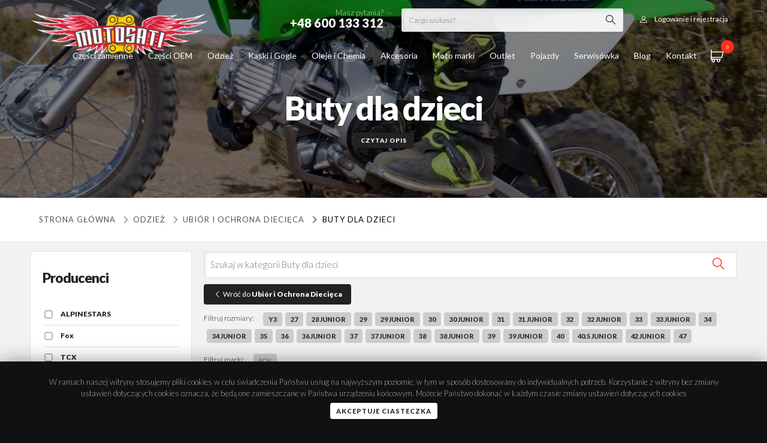

--- FILE ---
content_type: text/html; charset=UTF-8
request_url: https://www.motosati.pl/233-buty-dla-dzieci
body_size: 28780
content:

<!DOCTYPE html>
<!--[if lt IE 7]> <html class="lt-ie9 lt-ie8 lt-ie7"> <![endif]-->
<!--[if IE 7]>    <html class="lt-ie9 lt-ie8"> <![endif]-->
<!--[if IE 8]>    <html class="lt-ie9"> <![endif]-->
<!--[if gt IE 8]><!-->
<html class="">
<!--<![endif]-->

<head>
  <!-- Google tag (gtag.js) -->
  <script async src="https://www.googletagmanager.com/gtag/js?id=UA-112741307-1"></script>
  <script>
    window.dataLayer = window.dataLayer || [];

    function gtag() {
      dataLayer.push(arguments);
    }
    gtag('js', new Date());
    gtag('config', 'UA-112741307-1');
  </script>
  <script>
    const baseUrl = 'https://www.motosati.pl/';
  </script>
  <meta charset="utf-8">
  <title>Buty na motor dla dziecka, bezpieczne buty na quada - Motosati</title>
  <meta name="description" content="Serwis motocyklowy przygotował również wygodne obuwie na motocykl dla dziecka. Klienci mogą kupić buty motocyklowe o różnej numeracji dostosowane do potrzeb swoich pociech.">
  <meta name="author" content="www.vules-studio.pl">
  <meta property="og:locale" content="pl_PL">
  <meta property="og:type" content="website">
  <meta property="og:title" content="Buty na motor dla dziecka, bezpieczne buty na quada - Motosati Motosati.pl ">
  <meta property="og:description" content="Serwis motocyklowy przygotował również wygodne obuwie na motocykl dla dziecka. Klienci mogą kupić buty motocyklowe o różnej numeracji dostosowane do potrzeb swoich pociech.
">
  <meta property="og:url" content="https://www.motosati.pl/233-buty-dla-dzieci">
  <meta property="og:site_name" content="Motosati.pl">
      <meta property="og:image" content="https://www.motosati.pl/images/logo.png">
    <script src="https://www.motosati.pl/js/jquery-2.1.1.min.js" type="text/javascript"></script>
    <!-- Le HTML5 shim, for IE6-8 support of HTML elements -->
  <!--[if lt IE 9]>
  <script src="http://html5shim.googlecode.com/svn/trunk/html5.js"></script>
  <![endif]-->
  <!-- Le styles -->
  <script defer src="https://www.motosati.pl/js/jquery.mask.js" type="text/javascript"></script>
  <meta name="viewport" content="initial-scale=1.0,maximum-scale=1.0,user-scalable=0,width=device-width,height=device-height">
    <link href="https://www.motosati.pl/css/bootstrap.css" rel="stylesheet">
  <link href="https://www.motosati.pl/css/beshop.css?v41" rel="stylesheet">
      <link href="https://www.motosati.pl/css/newglobal.css?v65" rel="stylesheet">
    <link href="https://www.motosati.pl/css/newresponsive.css?v63" rel="stylesheet">
    <link href="https://www.motosati.pl/css/font-awesome.css" rel="stylesheet">
  <link href="https://www.motosati.pl/css/motosati.css?v40" rel="stylesheet">
  <link href="https://www.motosati.pl/css/slick.css" rel="stylesheet">
  <link type="text/css" media="screen" rel="stylesheet" href="https://www.motosati.pl/css/meanmenu.css">
  <link href="https://www.motosati.pl/css/easy-autocomplete.min.css" rel="stylesheet">
  <link href="https://www.motosati.pl/css/easy-autocomplete.themes.css" rel="stylesheet">
  <script defer type="text/javascript" src="https://www.motosati.pl/js/jquery.easy-autocomplete.min.js"></script>
  <script defer src="https://www.motosati.pl/js/slick.min.js" type="text/javascript"></script>
  <link type="text/css" media="screen" rel="stylesheet" href="https://www.motosati.pl/css/menu/core.css">
  <link type="text/css" media="screen" rel="stylesheet" href="https://www.motosati.pl/css/menu/lgray.css">
  <link type="text/css" media="screen" rel="stylesheet" href="https://www.motosati.pl/css/menu/slide.css">
  <link href="https://www.motosati.pl/css/jquery.treeview2.css" rel="stylesheet">
  <link rel="stylesheet" type="text/css" href="https://www.motosati.pl/css/demo_page.css">
  <link rel="stylesheet" type="text/css" href="https://www.motosati.pl/css/demo_table.css">
  <link rel="stylesheet" href="https://cdn.jsdelivr.net/gh/fancyapps/fancybox@3.5.2/dist/jquery.fancybox.min.css">
  <script defer src="https://cdn.jsdelivr.net/gh/fancyapps/fancybox@3.5.2/dist/jquery.fancybox.min.js"></script>
  <link href="https://fonts.googleapis.com/css?family=Montserrat:200,300,400,600,900" rel="stylesheet">
  <link href="https://fonts.googleapis.com/css?family=Lato:200,300,400,600,900" rel="stylesheet">
  <style>
    :root {
      --font-family: 'Lato';
    }
  </style>
  <script defer type="text/javascript" src="https://www.motosati.pl/js/jquery.treeview.js"></script>
  <script defer type="text/javascript" src="https://www.motosati.pl/js/jquery.dataTables.js"></script>
  <script defer type="text/javascript" src="https://www.motosati.pl/js/jquery.meanmenu.js"></script>
  <script type="text/javascript">
        var global_freeshipping = 500;
    var global_carrierprice = 15;
          var currencyRate = 1;
      var currencySign = 'PLN';
      </script>
  <script defer type="text/javascript" src="https://www.motosati.pl/js/jquery.range.js"></script>
  <script defer type="text/javascript" src="https://www.motosati.pl/js/funkcje.js?v62"></script>
  <!-- Le fav and touch icons -->
  <link rel="shortcut icon" href="https://www.motosati.pl/images/favmoto.png">
  <meta name="google-site-verification" content="0m3AxkbPvQLmlnsDiaIdI9lFAYZz9VbNifIc9WWridQ">
</head>

<body id="body-produkty" class="Produkty produkty 2-odziez 231-ubior-i-ochrona-diecieca 233-buty-dla-dzieci  fullwidth">
  <section id="page">
    <div class="topbar">
      <div class="topstrip">
        <div class="container">
          <div class="auth">
                          <a class="login-open"><i class="icon-user"></i><span>Logowanie i rejestracja</span></a>
                      </div>
          <div class="searchform">
            <form method="post" class="searchstd" action="https://www.motosati.pl/wyniki">
              <input type="text" name="fraza" id="searchfield" class="autosearch" value="" placeholder="Czego szukasz?" onfocus="clearText(this)">
              <button type="submit" value=" " class="submit">
            </form>
          </div>
          <div class="phone">Masz pytania?<strong>+48 600 133 312</strong></div>
        </div>
      </div>
      <div class="container relative">
        <a class="searchform-open"><i class="icon-magnifying-glass"></i></a>
        <div id="shoppingcart">
	<a class="cartopen" href="https://www.motosati.pl/zamowienie">
		<i class="icon-shopping-cart"></i> <span id="items">0</span>
	</a>
	<div id="cartcontents">
		<div class="productlist">
					</div>
		<div class="cartbottom noproducts">
			<div class="total">
				Suma zamówienia: <span id="total"><span class="price">0.00 </span> <small>PLN</small></span>
			</div>
			<a class="btn fw" href="https://www.motosati.pl/zamowienie">Finalizuj zamówienie</a>
		</div>
	</div>
</div>        <a class="logo" href="https://www.motosati.pl/"><img src="https://www.motosati.pl/images/logo.png" alt="Internetowy Sklep Motocyklowy - Hurtownia Części, Odzież  | Motosati.pl"></a>
        		<a class="menumobiletoggle"></a>
	<script type="text/javascript">
		$(document).ready(function() {
			$("#mobilenavigation").treeview({
				persist: "location",
				collapsed: true,
				unique: true
			});
		});
	</script>
	<div class="sidepanel">
		<ul id="mobilenavigation" class="filetree submenu">
				<li id="kat-302">
		<a class="" href="https://www.motosati.pl/302-czesci-zamienne">
			Części zamienne					</a>
								<ul>
					<li id="kat-25">
		<a class="" href="https://www.motosati.pl/25-nadwozie">
			NADWOZIE							<span class="counter">
					(4051)
				</span>
					</a>
									<i class="icon-right-open-big"></i>
						<ul>
					<li id="kat-34">
		<a class="" href="https://www.motosati.pl/34-dzwignie-sprzegla-i-hamulca">
			DŹWIGNIE SPRZĘGŁA I HAMULCA							<span class="counter">
					(464)
				</span>
					</a>
									<i class="icon-right-open-big"></i>
						<ul>
					<li id="kat-35">
		<a class="" href="https://www.motosati.pl/35-dzwignia-hamulca">
			DŹWIGNIA HAMULCA							<span class="counter">
					(64)
				</span>
					</a>
			</li>
	<li id="kat-332">
		<a class="" href="https://www.motosati.pl/332-dzwignie-cnc-szosa">
			DŹWIGNIE CNC SZOSA							<span class="counter">
					(232)
				</span>
					</a>
			</li>
	<li id="kat-36">
		<a class="" href="https://www.motosati.pl/36-dzwignie-sprzegla">
			DŹWIGNIA SPRZĘGŁA							<span class="counter">
					(68)
				</span>
					</a>
			</li>
	<li id="kat-69">
		<a class="" href="https://www.motosati.pl/69-dzwignie-lamane-flexi">
			DŹWIGNIE CROSS ENDURO							<span class="counter">
					(43)
				</span>
					</a>
			</li>
	<li id="kat-40">
		<a class="" href="https://www.motosati.pl/40-uchwyty-dzwigni-sprzegla">
			UCHWYTY DŹWIGNI SPRZĘGŁA							<span class="counter">
					(12)
				</span>
					</a>
			</li>
	<li id="kat-37">
		<a class="" href="https://www.motosati.pl/37-zestaw-dzwigni-sprzegla">
			ZESTAW DŹWIGNI SPRZĘGŁA							<span class="counter">
					(10)
				</span>
					</a>
			</li>
	<li id="kat-38">
		<a class="" href="https://www.motosati.pl/38-dzwignie-uniwersalne">
			DŹWIGNIE UNIWERSALNE							<span class="counter">
					(6)
				</span>
					</a>
			</li>
			</ul>
			</li>
	<li id="kat-295">
		<a class="" href="https://www.motosati.pl/295-linki">
			LINKI							<span class="counter">
					(319)
				</span>
					</a>
									<i class="icon-right-open-big"></i>
						<ul>
					<li id="kat-296">
		<a class="" href="https://www.motosati.pl/296-linka-gazu">
			LINKI GAZU							<span class="counter">
					(160)
				</span>
					</a>
			</li>
	<li id="kat-310">
		<a class="" href="https://www.motosati.pl/310-linka-sprzegla">
			LINKI SPRZĘGŁA							<span class="counter">
					(157)
				</span>
					</a>
			</li>
			</ul>
			</li>
	<li id="kat-368">
		<a class="" href="https://www.motosati.pl/368-szyby">
			SZYBY							<span class="counter">
					(15)
				</span>
					</a>
			</li>
	<li id="kat-39">
		<a class="" href="https://www.motosati.pl/39-dzwignie-zmiany-biegow">
			DŹWIGNIE ZMIANY BIEGÓW							<span class="counter">
					(183)
				</span>
					</a>
			</li>
	<li id="kat-43">
		<a class="" href="https://www.motosati.pl/43-dzwignie-hamulca-noznego">
			DŹWIGNIE HAMULCA NOŻNEGO							<span class="counter">
					(77)
				</span>
					</a>
			</li>
	<li id="kat-60">
		<a class="" href="https://www.motosati.pl/60-podnozki-stopki">
			PODNÓŻKI STOPKI							<span class="counter">
					(113)
				</span>
					</a>
			</li>
	<li id="kat-87">
		<a class="" href="https://www.motosati.pl/87-kierownice-i-osprzet">
			KIEROWNICE I OSPRZĘT							<span class="counter">
					(177)
				</span>
					</a>
									<i class="icon-right-open-big"></i>
						<ul>
					<li id="kat-160">
		<a class="" href="https://www.motosati.pl/160-kierownica-aluminiowa">
			KIEROWNICA ALUMINIOWA							<span class="counter">
					(36)
				</span>
					</a>
									<i class="icon-right-open-big"></i>
						<ul>
					<li id="kat-161">
		<a class="" href="https://www.motosati.pl/161-22mm">
			Kierownice 22 mm							<span class="counter">
					(8)
				</span>
					</a>
			</li>
	<li id="kat-162">
		<a class="" href="https://www.motosati.pl/162-286mm">
			Kierownice 28 6 mm							<span class="counter">
					(26)
				</span>
					</a>
			</li>
			</ul>
			</li>
	<li id="kat-1694">
		<a class="" href="https://www.motosati.pl/1694-kierownice">
			Kierownice							<span class="counter">
					(97)
				</span>
					</a>
			</li>
	<li id="kat-167">
		<a class="" href="https://www.motosati.pl/167-oslona-kierownicy-pad">
			OSŁONY KIEROWNICY PADY							<span class="counter">
					(21)
				</span>
					</a>
			</li>
	<li id="kat-166">
		<a class="" href="https://www.motosati.pl/166-kierownica-dwuczesciowa-palki">
			KIEROWNICA SPORT							<span class="counter">
					(1)
				</span>
					</a>
			</li>
	<li id="kat-61">
		<a class="" href="https://www.motosati.pl/61-podwyzki-i-mocowania-kierownicy">
			PODWYŻKI MOCOWANIA KIEROWNICY							<span class="counter">
					(67)
				</span>
					</a>
			</li>
	<li id="kat-169">
		<a class="" href="https://www.motosati.pl/169-kocowki-ciezarki-kierownicy">
			CIĘŻARKI KIEROWNICY							<span class="counter">
					(55)
				</span>
					</a>
			</li>
			</ul>
			</li>
	<li id="kat-44">
		<a class="" href="https://www.motosati.pl/44-rolgazy-i-manetki-gripy">
			ROLGAZY MANETKI GRIPY							<span class="counter">
					(181)
				</span>
					</a>
									<i class="icon-right-open-big"></i>
						<ul>
					<li id="kat-82">
		<a class="" href="https://www.motosati.pl/82-rolgaz-aluminiowy-z-lozyskiem-">
			ROLGAZ ALUMINIOWY							<span class="counter">
					(24)
				</span>
					</a>
			</li>
	<li id="kat-70">
		<a class="" href="https://www.motosati.pl/70-rolgaz-kompletny">
			ROLGAZ KOMPLETNY							<span class="counter">
					(7)
				</span>
					</a>
			</li>
	<li id="kat-171">
		<a class="" href="https://www.motosati.pl/171-manetki-i-gripy">
			MANETKI GRIPY							<span class="counter">
					(126)
				</span>
					</a>
			</li>
	<li id="kat-46">
		<a class="" href="https://www.motosati.pl/46-pianki-i-druty">
			PIANKI DRUTY							<span class="counter">
					(3)
				</span>
					</a>
			</li>
			</ul>
			</li>
	<li id="kat-112">
		<a class="" href="https://www.motosati.pl/112-crash-pady-i-oslony">
			CRASH PADY OSŁONY							<span class="counter">
					(483)
				</span>
					</a>
									<i class="icon-right-open-big"></i>
						<ul>
					<li id="kat-334">
		<a class="" href="https://www.motosati.pl/334-crash-pady-slizgacze">
			CRASH PADY ŚLIZGACZE							<span class="counter">
					(122)
				</span>
					</a>
			</li>
	<li id="kat-335">
		<a class="" href="https://www.motosati.pl/335-slizgacze-osi">
			ŚLIZGACZE OSI							<span class="counter">
					(72)
				</span>
					</a>
			</li>
	<li id="kat-375">
		<a class="" href="https://www.motosati.pl/375-zestaw-oslon">
			ZESTAW OSŁON							<span class="counter">
					(24)
				</span>
					</a>
			</li>
	<li id="kat-376">
		<a class="" href="https://www.motosati.pl/376-oslony">
			OSŁONY							<span class="counter">
					(163)
				</span>
					</a>
			</li>
	<li id="kat-409">
		<a class="" href="https://www.motosati.pl/409-oslony-dekla">
			OSŁONY DEKLA							<span class="counter">
					(34)
				</span>
					</a>
			</li>
			</ul>
			</li>
	<li id="kat-172">
		<a class="" href="https://www.motosati.pl/172-handbary-i-listki">
			Handbary i Listki							<span class="counter">
					(262)
				</span>
					</a>
			</li>
	<li id="kat-58">
		<a class="" href="https://www.motosati.pl/58-akcesoria-tuning">
			Akcesoria Tuning							<span class="counter">
					(204)
				</span>
					</a>
									<i class="icon-right-open-big"></i>
						<ul>
					<li id="kat-251">
		<a class="" href="https://www.motosati.pl/251-pokrywy-pompy">
			Pokrywy pompy							<span class="counter">
					(39)
				</span>
					</a>
			</li>
	<li id="kat-336">
		<a class="" href="https://www.motosati.pl/336-sruby">
			ŚRUBY SPUSTU OLEJU							<span class="counter">
					(3)
				</span>
					</a>
			</li>
	<li id="kat-378">
		<a class="" href="https://www.motosati.pl/378-zaslepki">
			ZAŚLEPKI							<span class="counter">
					(10)
				</span>
					</a>
			</li>
	<li id="kat-79">
		<a class="" href="https://www.motosati.pl/79-nakretki-tuning">
			Nakrętki Tuning							<span class="counter">
					(35)
				</span>
					</a>
			</li>
	<li id="kat-99">
		<a class="" href="https://www.motosati.pl/99-pokrywy-filtra-oleju">
			Pokrywy Filtra Oleju							<span class="counter">
					(29)
				</span>
					</a>
			</li>
	<li id="kat-268">
		<a class="" href="https://www.motosati.pl/268-korki-wlewu-oleju">
			Korki Wlewu Oleju							<span class="counter">
					(27)
				</span>
					</a>
			</li>
	<li id="kat-260">
		<a class="" href="https://www.motosati.pl/260-korki-inspekcyjne">
			Korki Inspekcyjne							<span class="counter">
					(25)
				</span>
					</a>
			</li>
	<li id="kat-281">
		<a class="" href="https://www.motosati.pl/281-dekle-silnika">
			Dekle Silnika							<span class="counter">
					(30)
				</span>
					</a>
			</li>
	<li id="kat-252">
		<a class="" href="https://www.motosati.pl/252-uklad-paliwowy">
			Odpowietrzniki paliwa							<span class="counter">
					(12)
				</span>
					</a>
			</li>
			</ul>
			</li>
	<li id="kat-113">
		<a class="" href="https://www.motosati.pl/113-kopniki">
			Kopniki							<span class="counter">
					(86)
				</span>
					</a>
			</li>
	<li id="kat-63">
		<a class="" href="https://www.motosati.pl/63-sruby-nakretki-zestawy">
			Śruby nakrętki zestawy							<span class="counter">
					(70)
				</span>
					</a>
			</li>
	<li id="kat-288">
		<a class="" href="https://www.motosati.pl/288-poszycia-plastiki-cross-enduro">
			Poszycia Siedzeń Plastiki Okleiny cross							<span class="counter">
					(369)
				</span>
					</a>
			</li>
	<li id="kat-360">
		<a class="" href="https://www.motosati.pl/360-oswietlenie">
			OŚWIETLENIE							<span class="counter">
					(1283)
				</span>
					</a>
									<i class="icon-right-open-big"></i>
						<ul>
					<li id="kat-361">
		<a class="" href="https://www.motosati.pl/361-kierunkowskazy">
			KIERUNKOWSKAZY							<span class="counter">
					(587)
				</span>
					</a>
			</li>
	<li id="kat-362">
		<a class="" href="https://www.motosati.pl/362-lampy-tylne">
			LAMPY TYLNE							<span class="counter">
					(10)
				</span>
					</a>
			</li>
	<li id="kat-370">
		<a class="" href="https://www.motosati.pl/370-zestawy-montazowe">
			ZESTAWY MONTAŻOWE							<span class="counter">
					(37)
				</span>
					</a>
			</li>
	<li id="kat-379">
		<a class="" href="https://www.motosati.pl/379-lampy">
			LAMPY							<span class="counter">
					(328)
				</span>
					</a>
			</li>
	<li id="kat-837">
		<a class="" href="https://www.motosati.pl/837-zarowki">
			Żarówki							<span class="counter">
					(324)
				</span>
					</a>
			</li>
			</ul>
			</li>
			</ul>
			</li>
	<li id="kat-30">
		<a class="" href="https://www.motosati.pl/30-uklad-napedowy">
			UKŁAD NAPĘDOWY							<span class="counter">
					(1328)
				</span>
					</a>
									<i class="icon-right-open-big"></i>
						<ul>
					<li id="kat-31">
		<a class="" href="https://www.motosati.pl/31-zebatki-przednie">
			Zębatki przednie							<span class="counter">
					(372)
				</span>
					</a>
			</li>
	<li id="kat-32">
		<a class="" href="https://www.motosati.pl/32-zebatki-tylne">
			Zębatki tylne							<span class="counter">
					(555)
				</span>
					</a>
			</li>
	<li id="kat-279">
		<a class="" href="https://www.motosati.pl/279-lancuchy-napedowe">
			Łańcuchy Napędowe							<span class="counter">
					(107)
				</span>
					</a>
			</li>
	<li id="kat-297">
		<a class="" href="https://www.motosati.pl/297-paski-napedowe">
			Paski napędowe							<span class="counter">
					(200)
				</span>
					</a>
			</li>
	<li id="kat-81">
		<a class="" href="https://www.motosati.pl/81-zestaw-napedowy">
			Zestaw napędowy							<span class="counter">
					(30)
				</span>
					</a>
			</li>
	<li id="kat-173">
		<a class="" href="https://www.motosati.pl/173-slizgi-i-rolki-lacucha">
			Ślizgi i Rolki łańcucha							<span class="counter">
					(165)
				</span>
					</a>
			</li>
			</ul>
			</li>
	<li id="kat-48">
		<a class="" href="https://www.motosati.pl/48-uklad-hamulcowy">
			UKŁAD HAMULCOWY							<span class="counter">
					(2958)
				</span>
					</a>
									<i class="icon-right-open-big"></i>
						<ul>
					<li id="kat-329">
		<a class="" href="https://www.motosati.pl/329-zestawy-naprawcze">
			Zestawy Naprawcze							<span class="counter">
					(24)
				</span>
					</a>
			</li>
	<li id="kat-50">
		<a class="" href="https://www.motosati.pl/50-klocki-hamulcowe">
			Klocki Hamulcowe							<span class="counter">
					(1485)
				</span>
					</a>
			</li>
	<li id="kat-49">
		<a class="" href="https://www.motosati.pl/49-tarcze-hamulcowe">
			Tarcze Hamulcowe							<span class="counter">
					(1365)
				</span>
					</a>
			</li>
	<li id="kat-287">
		<a class="" href="https://www.motosati.pl/287-oslona-tarczy-hamulcowej">
			Osłona Tarczy Hamulcowej							<span class="counter">
					(46)
				</span>
					</a>
			</li>
			</ul>
			</li>
	<li id="kat-225">
		<a class="" href="https://www.motosati.pl/225-uklad-elektryczny">
			UKŁAD ELEKTRYCZNY							<span class="counter">
					(1218)
				</span>
					</a>
									<i class="icon-right-open-big"></i>
						<ul>
					<li id="kat-283">
		<a class="" href="https://www.motosati.pl/283-akumulatory">
			Akumulatory							<span class="counter">
					(286)
				</span>
					</a>
			</li>
	<li id="kat-331">
		<a class="" href="https://www.motosati.pl/331-">
			REGULATORY NAPIĘCIA							<span class="counter">
					(169)
				</span>
					</a>
			</li>
	<li id="kat-5333">
		<a class="" href="https://www.motosati.pl/5333-zegary">
			Zegary							<span class="counter">
					(1)
				</span>
					</a>
									<i class="icon-right-open-big"></i>
						<ul>
					<li id="kat-5334">
		<a class="" href="https://www.motosati.pl/5334-zegary-do-motoroweru">
			Zegary do motoroweru							<span class="counter">
					(1)
				</span>
					</a>
			</li>
	<li id="kat-5335">
		<a class="" href="https://www.motosati.pl/5335-zegary-do-motocykla">
			Zegary do motocykla							<span class="counter">
					(0)
				</span>
					</a>
			</li>
			</ul>
			</li>
	<li id="kat-298">
		<a class="" href="https://www.motosati.pl/298-swiece-zaplonowe">
			Świece Zapłonowe							<span class="counter">
					(497)
				</span>
					</a>
			</li>
	<li id="kat-280">
		<a class="" href="https://www.motosati.pl/280-licznik-motogodzin">
			Licznik Motogodzin							<span class="counter">
					(18)
				</span>
					</a>
			</li>
	<li id="kat-269">
		<a class="" href="https://www.motosati.pl/269-przycisk-startowy">
			Przycisk Startowy							<span class="counter">
					(5)
				</span>
					</a>
			</li>
	<li id="kat-270">
		<a class="" href="https://www.motosati.pl/270-wlacznik-swiatel">
			Włącznik Świateł							<span class="counter">
					(1)
				</span>
					</a>
			</li>
	<li id="kat-59">
		<a class="" href="https://www.motosati.pl/59-wylacznik-zaplonu">
			Wyłącznik Zapłonu							<span class="counter">
					(19)
				</span>
					</a>
			</li>
			</ul>
			</li>
	<li id="kat-88">
		<a class="" href="https://www.motosati.pl/88-silnik">
			SILNIK							<span class="counter">
					(3473)
				</span>
					</a>
									<i class="icon-right-open-big"></i>
						<ul>
					<li id="kat-199">
		<a class="" href="https://www.motosati.pl/199-tloki-pierscienie-i-sworznie">
			Tłoki pierścienie i sworznie							<span class="counter">
					(2649)
				</span>
					</a>
			</li>
	<li id="kat-828">
		<a class="" href="https://www.motosati.pl/828-silnik-kompletny">
			SILNIK KOMPLETNY							<span class="counter">
					(332)
				</span>
					</a>
			</li>
	<li id="kat-200">
		<a class="" href="https://www.motosati.pl/200-korbowody">
			Korbowody							<span class="counter">
					(223)
				</span>
					</a>
			</li>
	<li id="kat-210">
		<a class="" href="https://www.motosati.pl/210-cylindry">
			Cylindry							<span class="counter">
					(39)
				</span>
					</a>
			</li>
	<li id="kat-198">
		<a class="" href="https://www.motosati.pl/198-uszczelki-i-uszczelniacze">
			Uszczelki i uszczelniacze							<span class="counter">
					(528)
				</span>
					</a>
									<i class="icon-right-open-big"></i>
						<ul>
					<li id="kat-201">
		<a class="" href="https://www.motosati.pl/201-komplety-uszczelek">
			Komplety uszczelek							<span class="counter">
					(405)
				</span>
					</a>
			</li>
	<li id="kat-202">
		<a class="" href="https://www.motosati.pl/202-komplety-uszczelek-top-end-">
			Komplety uszczelek Top-End 							<span class="counter">
					(122)
				</span>
					</a>
			</li>
			</ul>
			</li>
	<li id="kat-110">
		<a class="" href="https://www.motosati.pl/110-sprzeglo">
			Sprzęgło							<span class="counter">
					(378)
				</span>
					</a>
									<i class="icon-right-open-big"></i>
						<ul>
					<li id="kat-208">
		<a class="" href="https://www.motosati.pl/208-tarcze-sprzeglowe">
			Tarcze Sprzęgłowe							<span class="counter">
					(347)
				</span>
					</a>
			</li>
	<li id="kat-209">
		<a class="" href="https://www.motosati.pl/209-kosz-sprzeglowy">
			Kosz sprzęgłowy							<span class="counter">
					(18)
				</span>
					</a>
			</li>
	<li id="kat-5341">
		<a class="" href="https://www.motosati.pl/5341-wysprzeglik---silownik">
			WYSPRZĘGLIK - SIŁOWNIK							<span class="counter">
					(17)
				</span>
					</a>
			</li>
	<li id="kat-5342">
		<a class="" href="https://www.motosati.pl/5342-sprezyna-sprzegla">
			SPRĘŻYNA SPRZĘGŁA							<span class="counter">
					(1)
				</span>
					</a>
			</li>
			</ul>
			</li>
	<li id="kat-278">
		<a class="" href="https://www.motosati.pl/278-dysze-gazniki">
			Dysze Gaźniki							<span class="counter">
					(4)
				</span>
					</a>
			</li>
	<li id="kat-896">
		<a class="" href="https://www.motosati.pl/896-rozrzad-">
			Rozrząd 							<span class="counter">
					(0)
				</span>
					</a>
			</li>
			</ul>
			</li>
	<li id="kat-174">
		<a class="" href="https://www.motosati.pl/174-filtry">
			FILTRY							<span class="counter">
					(1689)
				</span>
					</a>
									<i class="icon-right-open-big"></i>
						<ul>
					<li id="kat-175">
		<a class="" href="https://www.motosati.pl/175-filtry-oleju">
			Filtry oleju							<span class="counter">
					(481)
				</span>
					</a>
			</li>
	<li id="kat-836">
		<a class="" href="https://www.motosati.pl/836-filtry-paliwa">
			Filtry paliwa							<span class="counter">
					(58)
				</span>
					</a>
			</li>
	<li id="kat-176">
		<a class="" href="https://www.motosati.pl/176-filtry-powietrza">
			Filtry powietrza							<span class="counter">
					(1155)
				</span>
					</a>
									<i class="icon-right-open-big"></i>
						<ul>
					<li id="kat-1719">
		<a class="" href="https://www.motosati.pl/1719-filtry-powietrza-wklady">
			Filtry powietrza wkłady							<span class="counter">
					(49)
				</span>
					</a>
			</li>
			</ul>
			</li>
	<li id="kat-177">
		<a class="" href="https://www.motosati.pl/177-oleje-i-spray-do-filtrow-powietrza">
			Oleje i spray do filtrów powietrza							<span class="counter">
					(2)
				</span>
					</a>
			</li>
			</ul>
			</li>
	<li id="kat-51">
		<a class="" href="https://www.motosati.pl/51-zawieszenie-i-kola">
			ZAWIESZENIE I KOŁA							<span class="counter">
					(2052)
				</span>
					</a>
									<i class="icon-right-open-big"></i>
						<ul>
					<li id="kat-224">
		<a class="" href="https://www.motosati.pl/224-opony-i-detki">
			Opony i Dętki							<span class="counter">
					(302)
				</span>
					</a>
									<i class="icon-right-open-big"></i>
						<ul>
					<li id="kat-5002">
		<a class="" href="https://www.motosati.pl/5002-tubliss">
			Tubliss							<span class="counter">
					(5)
				</span>
					</a>
			</li>
			</ul>
			</li>
	<li id="kat-90">
		<a class="" href="https://www.motosati.pl/90-kola-szprychy">
			Koła i Szprychy							<span class="counter">
					(32)
				</span>
					</a>
			</li>
	<li id="kat-266">
		<a class="" href="https://www.motosati.pl/266-trzymaki-opon">
			Trzymaki opon							<span class="counter">
					(4)
				</span>
					</a>
			</li>
	<li id="kat-75">
		<a class="" href="https://www.motosati.pl/75-dystanse-kola">
			Dystanse Koła							<span class="counter">
					(31)
				</span>
					</a>
			</li>
	<li id="kat-83">
		<a class="" href="https://www.motosati.pl/83-napinacze-tylna-os">
			Napinacze Łańcucha Tylnej osi							<span class="counter">
					(23)
				</span>
					</a>
			</li>
	<li id="kat-228">
		<a class="" href="https://www.motosati.pl/228-blokada-amortyzatorow-starter">
			Blokada Amortyzatorów Starter							<span class="counter">
					(38)
				</span>
					</a>
			</li>
	<li id="kat-5431">
		<a class="" href="https://www.motosati.pl/5431-uszczelniacze-przedniego-zawieszenia">
			Uszczelniacze przedniego zawieszenia							<span class="counter">
					(47)
				</span>
					</a>
									<i class="icon-right-open-big"></i>
						<ul>
					<li id="kat-5432">
		<a class="" href="https://www.motosati.pl/5432-uszczelniacze-pylowe-lag">
			Uszczelniacze pyłowe lag							<span class="counter">
					(26)
				</span>
					</a>
			</li>
	<li id="kat-5433">
		<a class="" href="https://www.motosati.pl/5433-komplet-uszczelniaczy">
			Komplet uszczelniaczy							<span class="counter">
					(2)
				</span>
					</a>
			</li>
	<li id="kat-271">
		<a class="" href="https://www.motosati.pl/271-uszczelniacze-olejowe-lag">
			Uszczelniacze Olejowe Lag							<span class="counter">
					(80)
				</span>
					</a>
			</li>
			</ul>
			</li>
	<li id="kat-52">
		<a class="" href="https://www.motosati.pl/52-zestawy-naprawcze-wahacza">
			Zestawy naprawcze wahacza							<span class="counter">
					(108)
				</span>
					</a>
			</li>
	<li id="kat-250">
		<a class="" href="https://www.motosati.pl/250-lozyska-glowki-ramy">
			Łożyska główki ramy							<span class="counter">
					(212)
				</span>
					</a>
			</li>
	<li id="kat-261">
		<a class="" href="https://www.motosati.pl/261-lozyska-amortyzatora">
			Łożyska Amortyzatora							<span class="counter">
					(176)
				</span>
					</a>
			</li>
	<li id="kat-262">
		<a class="" href="https://www.motosati.pl/262-lozyska-kol">
			Łożyska Kół							<span class="counter">
					(981)
				</span>
					</a>
			</li>
	<li id="kat-80">
		<a class="" href="https://www.motosati.pl/80-odpowietrzniki-amortyzatoro">
			Odpowietrzniki Amortyzatorów							<span class="counter">
					(10)
				</span>
					</a>
			</li>
	<li id="kat-254">
		<a class="" href="https://www.motosati.pl/254-oslona-amortyzatorow">
			Osłona amortyzatorów							<span class="counter">
					(25)
				</span>
					</a>
			</li>
	<li id="kat-308">
		<a class="" href="https://www.motosati.pl/308-pokretla-regulacja-zawieszenia">
			Pokrętła regulacja zawieszenia							<span class="counter">
					(7)
				</span>
					</a>
			</li>
	<li id="kat-328">
		<a class="" href="https://www.motosati.pl/328-rury-przedniego-zawieszenia">
			Rury przedniego zawieszenia							<span class="counter">
					(10)
				</span>
					</a>
			</li>
	<li id="kat-341">
		<a class="" href="https://www.motosati.pl/341-polki-amortyzatora">
			PÓŁKI AMORTYZATORA							<span class="counter">
					(18)
				</span>
					</a>
			</li>
			</ul>
			</li>
	<li id="kat-204">
		<a class="" href="https://www.motosati.pl/204-tlumiki">
			UKŁAD WYDECHOWY							<span class="counter">
					(437)
				</span>
					</a>
									<i class="icon-right-open-big"></i>
						<ul>
					<li id="kat-337">
		<a class="" href="https://www.motosati.pl/337-">
			DYFUZORY							<span class="counter">
					(4)
				</span>
					</a>
			</li>
	<li id="kat-205">
		<a class="" href="https://www.motosati.pl/205-tlumik-kocowy">
			TŁUMIKI							<span class="counter">
					(348)
				</span>
					</a>
			</li>
	<li id="kat-207">
		<a class="" href="https://www.motosati.pl/207-wata-do-tlumika">
			Wata do tłumika							<span class="counter">
					(4)
				</span>
					</a>
			</li>
			</ul>
			</li>
	<li id="kat-952">
		<a class="" href="https://www.motosati.pl/952-przod-dystanse-zestawy-hamulca-tarcze">
			Przód Dystanse Zestawy Hamulca Tarcze							<span class="counter">
					(0)
				</span>
					</a>
			</li>
	<li id="kat-339">
		<a class="" href="https://www.motosati.pl/339-atv">
			ATV UTV QUAD							<span class="counter">
					(319)
				</span>
					</a>
									<i class="icon-right-open-big"></i>
						<ul>
					<li id="kat-340">
		<a class="" href="https://www.motosati.pl/340-felgi">
			FELGI ATV UTV							<span class="counter">
					(119)
				</span>
					</a>
			</li>
	<li id="kat-342">
		<a class="" href="https://www.motosati.pl/342-wciagarki">
			WCIĄGARKI							<span class="counter">
					(59)
				</span>
					</a>
			</li>
	<li id="kat-346">
		<a class="" href="https://www.motosati.pl/346-gasienice-atv">
			GĄSIENICE ATV UTV							<span class="counter">
					(16)
				</span>
					</a>
			</li>
	<li id="kat-4065">
		<a class="" href="https://www.motosati.pl/4065-oslony-podwozia-atv">
			Osłony podwozia ATV							<span class="counter">
					(95)
				</span>
					</a>
			</li>
	<li id="kat-4066">
		<a class="" href="https://www.motosati.pl/4066-kufer-quad-atv-">
			Kufer Quad ATV 							<span class="counter">
					(30)
				</span>
					</a>
			</li>
			</ul>
			</li>
	<li id="kat-338">
		<a class="" href="https://www.motosati.pl/338-snow-gasienice-czesci-skuter-sniezny">
			SNOW							<span class="counter">
					(82)
				</span>
					</a>
			</li>
			</ul>
			</li>
	<li id="kat-524">
		<a class="" href="https://www.motosati.pl/524-czesci-oem">
			Części OEM					</a>
								<ul>
					<li id="kat-289">
		<a class="" href="https://www.motosati.pl/289-swm">
			SWM							<span class="counter">
					(4170)
				</span>
					</a>
			</li>
	<li id="kat-4097">
		<a class="" href="https://www.motosati.pl/4097-grupa-piaggio">
			GRUPA Piaggio							<span class="counter">
					(70926)
				</span>
					</a>
			</li>
	<li id="kat-840">
		<a class="" href="https://www.motosati.pl/840-voge">
			VOGE							<span class="counter">
					(310)
				</span>
					</a>
			</li>
	<li id="kat-841">
		<a class="" href="https://www.motosati.pl/841-barton">
			BARTON							<span class="counter">
					(5213)
				</span>
					</a>
									<i class="icon-right-open-big"></i>
						<ul>
					<li id="kat-885">
		<a class="" href="https://www.motosati.pl/885-barton-primo">
			BARTON Primo							<span class="counter">
					(94)
				</span>
					</a>
			</li>
	<li id="kat-874">
		<a class="" href="https://www.motosati.pl/874-barton-galactic">
			BARTON Galactic							<span class="counter">
					(160)
				</span>
					</a>
			</li>
	<li id="kat-875">
		<a class="" href="https://www.motosati.pl/875-barton-gt-125">
			BARTON GT 125							<span class="counter">
					(135)
				</span>
					</a>
			</li>
	<li id="kat-876">
		<a class="" href="https://www.motosati.pl/876-barton-huragan">
			BARTON Huragan							<span class="counter">
					(539)
				</span>
					</a>
			</li>
	<li id="kat-877">
		<a class="" href="https://www.motosati.pl/877-barton-hyper-125">
			BARTON Hyper 125							<span class="counter">
					(211)
				</span>
					</a>
			</li>
	<li id="kat-879">
		<a class="" href="https://www.motosati.pl/879-barton-mikilon-180">
			BARTON Mikilon 180							<span class="counter">
					(0)
				</span>
					</a>
			</li>
	<li id="kat-880">
		<a class="" href="https://www.motosati.pl/880-barton-n-125">
			BARTON N 125							<span class="counter">
					(129)
				</span>
					</a>
			</li>
	<li id="kat-881">
		<a class="" href="https://www.motosati.pl/881-barton-nxt-125">
			BARTON NXT 250							<span class="counter">
					(55)
				</span>
					</a>
			</li>
	<li id="kat-883">
		<a class="" href="https://www.motosati.pl/883-barton-nxt-300">
			BARTON NXT 300							<span class="counter">
					(37)
				</span>
					</a>
			</li>
	<li id="kat-884">
		<a class="" href="https://www.motosati.pl/884-barton-patrol-50">
			BARTON Patrol 50							<span class="counter">
					(77)
				</span>
					</a>
			</li>
	<li id="kat-873">
		<a class="" href="https://www.motosati.pl/873-barton-fr-50">
			BARTON FR 50							<span class="counter">
					(146)
				</span>
					</a>
			</li>
	<li id="kat-886">
		<a class="" href="https://www.motosati.pl/886-barton-ranger-classic">
			BARTON Ranger Classic							<span class="counter">
					(243)
				</span>
					</a>
			</li>
	<li id="kat-887">
		<a class="" href="https://www.motosati.pl/887-barton-scalpel">
			BARTON Scalpel							<span class="counter">
					(117)
				</span>
					</a>
			</li>
	<li id="kat-888">
		<a class="" href="https://www.motosati.pl/888-barton-sprint">
			BARTON Sprint							<span class="counter">
					(561)
				</span>
					</a>
			</li>
	<li id="kat-889">
		<a class="" href="https://www.motosati.pl/889-barton-travel-125">
			BARTON Travel 125							<span class="counter">
					(161)
				</span>
					</a>
			</li>
	<li id="kat-890">
		<a class="" href="https://www.motosati.pl/890-barton-tres">
			BARTON Tres							<span class="counter">
					(42)
				</span>
					</a>
			</li>
	<li id="kat-891">
		<a class="" href="https://www.motosati.pl/891-barton-tzr-50">
			BARTON TZR 50							<span class="counter">
					(22)
				</span>
					</a>
			</li>
	<li id="kat-892">
		<a class="" href="https://www.motosati.pl/892-barton-tz-125">
			BARTON TZ 125							<span class="counter">
					(145)
				</span>
					</a>
			</li>
	<li id="kat-893">
		<a class="" href="https://www.motosati.pl/893-barton-volcano-50">
			BARTON Volcano 50							<span class="counter">
					(130)
				</span>
					</a>
			</li>
	<li id="kat-864">
		<a class="" href="https://www.motosati.pl/864-barton-e-max">
			BARTON E-Max							<span class="counter">
					(54)
				</span>
					</a>
			</li>
	<li id="kat-844">
		<a class="" href="https://www.motosati.pl/844-barton-active">
			BARTON ACTIVE							<span class="counter">
					(160)
				</span>
					</a>
			</li>
	<li id="kat-846">
		<a class="" href="https://www.motosati.pl/846-barton-atv125-9">
			BARTON ATV 125-9							<span class="counter">
					(75)
				</span>
					</a>
			</li>
	<li id="kat-850">
		<a class="" href="https://www.motosati.pl/850-barton-atv125-x">
			BARTON ATV125-X							<span class="counter">
					(67)
				</span>
					</a>
			</li>
	<li id="kat-851">
		<a class="" href="https://www.motosati.pl/851-barton-b-max">
			BARTON B-max							<span class="counter">
					(237)
				</span>
					</a>
			</li>
	<li id="kat-853">
		<a class="" href="https://www.motosati.pl/853-barton--blade-125">
			Barton  Blade 125							<span class="counter">
					(167)
				</span>
					</a>
			</li>
	<li id="kat-855">
		<a class="" href="https://www.motosati.pl/855-barton-cafe-racer">
			BARTON Cafe Racer							<span class="counter">
					(101)
				</span>
					</a>
			</li>
	<li id="kat-861">
		<a class="" href="https://www.motosati.pl/861-barton-challenger">
			BARTON Challenger							<span class="counter">
					(112)
				</span>
					</a>
			</li>
	<li id="kat-862">
		<a class="" href="https://www.motosati.pl/862-barton-classic-125">
			BARTON Classic 125							<span class="counter">
					(183)
				</span>
					</a>
			</li>
	<li id="kat-863">
		<a class="" href="https://www.motosati.pl/863-barton-crossy-db-101427">
			BARTON Crossy DB 10,14,27							<span class="counter">
					(233)
				</span>
					</a>
			</li>
	<li id="kat-843">
		<a class="" href="https://www.motosati.pl/843-barton21">
			BARTON 21							<span class="counter">
					(0)
				</span>
					</a>
			</li>
	<li id="kat-865">
		<a class="" href="https://www.motosati.pl/865-barton-eagle-atv">
			BARTON Eagle ATV							<span class="counter">
					(98)
				</span>
					</a>
			</li>
	<li id="kat-866">
		<a class="" href="https://www.motosati.pl/866-barton-energy--20">
			BARTON Energy  2.0							<span class="counter">
					(73)
				</span>
					</a>
			</li>
	<li id="kat-867">
		<a class="" href="https://www.motosati.pl/867-barton-falcon-50">
			BARTON Falcon 50							<span class="counter">
					(347)
				</span>
					</a>
			</li>
	<li id="kat-868">
		<a class="" href="https://www.motosati.pl/868-barton-falcon-125">
			BARTON Falcon 125							<span class="counter">
					(201)
				</span>
					</a>
			</li>
	<li id="kat-869">
		<a class="" href="https://www.motosati.pl/869-barton-fighter-eco">
			BARTON Fighter Eco							<span class="counter">
					(514)
				</span>
					</a>
			</li>
	<li id="kat-870">
		<a class="" href="https://www.motosati.pl/870-barton-firefox">
			BARTON Firefox							<span class="counter">
					(170)
				</span>
					</a>
			</li>
	<li id="kat-871">
		<a class="" href="https://www.motosati.pl/871-barton-flex">
			BARTON Flex							<span class="counter">
					(51)
				</span>
					</a>
			</li>
	<li id="kat-872">
		<a class="" href="https://www.motosati.pl/872-barton-force-atv">
			BARTON Force ATV							<span class="counter">
					(89)
				</span>
					</a>
			</li>
			</ul>
			</li>
	<li id="kat-4603">
		<a class="" href="https://www.motosati.pl/4603-segway">
			Segway							<span class="counter">
					(176)
				</span>
					</a>
			</li>
	<li id="kat-5346">
		<a class="" href="https://www.motosati.pl/5346-cfmoto">
			CFMOTO							<span class="counter">
					(106)
				</span>
					</a>
			</li>
	<li id="kat-525">
		<a class="" href="https://www.motosati.pl/525-romet">
			ROMET							<span class="counter">
					(37095)
				</span>
					</a>
			</li>
	<li id="kat-829">
		<a class="" href="https://www.motosati.pl/829-czesci-pity-kayo-mrf">
			CZĘŚCI PITY KAYO MRF							<span class="counter">
					(1439)
				</span>
					</a>
			</li>
	<li id="kat-839">
		<a class="" href="https://www.motosati.pl/839-hisun">
			HISUN							<span class="counter">
					(303)
				</span>
					</a>
			</li>
	<li id="kat-4058">
		<a class="" href="https://www.motosati.pl/4058-tgb">
			TGB							<span class="counter">
					(16254)
				</span>
					</a>
			</li>
	<li id="kat-4057">
		<a class="" href="https://www.motosati.pl/4057-linhai">
			LINHAI							<span class="counter">
					(7256)
				</span>
					</a>
			</li>
			</ul>
			</li>
	<li id="kat-2">
		<a class="" href="https://www.motosati.pl/2-odziez">
			Odzież					</a>
								<ul>
					<li id="kat-85">
		<a class="" href="https://www.motosati.pl/85-odziez-i-ochrona-off-road">
			Odzież Off-Road MX							<span class="counter">
					(2830)
				</span>
					</a>
									<i class="icon-right-open-big"></i>
						<ul>
					<li id="kat-123">
		<a class="" href="https://www.motosati.pl/123-bluza-offroad-cross-enduro">
			Bluza Offroad Cross Enduro							<span class="counter">
					(1057)
				</span>
					</a>
			</li>
	<li id="kat-89">
		<a class="" href="https://www.motosati.pl/89-spodnie-cross-atv">
			Spodnie Cross Atv							<span class="counter">
					(880)
				</span>
					</a>
			</li>
	<li id="kat-125">
		<a class="" href="https://www.motosati.pl/125-spodnie-enduro">
			Spodnie Enduro							<span class="counter">
					(30)
				</span>
					</a>
			</li>
	<li id="kat-92">
		<a class="" href="https://www.motosati.pl/92-rekawice-offroad-cross">
			Rękawice offroad cross							<span class="counter">
					(581)
				</span>
					</a>
			</li>
	<li id="kat-93">
		<a class="" href="https://www.motosati.pl/93-kurtka-enduro-offroad-">
			Kurtka Enduro Offroad 							<span class="counter">
					(159)
				</span>
					</a>
			</li>
			</ul>
			</li>
	<li id="kat-214">
		<a class="" href="https://www.motosati.pl/214-odziez-szosowo-turystyczna">
			Odzież Szosowo Turystyczna							<span class="counter">
					(5547)
				</span>
					</a>
									<i class="icon-right-open-big"></i>
						<ul>
					<li id="kat-215">
		<a class="" href="https://www.motosati.pl/215-kurtki-skorzane">
			Kurtki Skórzane							<span class="counter">
					(1100)
				</span>
					</a>
			</li>
	<li id="kat-216">
		<a class="" href="https://www.motosati.pl/216-kurtki-tekstylne">
			Kurtki Tekstylne							<span class="counter">
					(1226)
				</span>
					</a>
			</li>
	<li id="kat-217">
		<a class="" href="https://www.motosati.pl/217-kurtki-turystyczne">
			Kurtki Turystyczne							<span class="counter">
					(155)
				</span>
					</a>
			</li>
	<li id="kat-218">
		<a class="" href="https://www.motosati.pl/218-spodnie-skorzane">
			Spodnie Skórzane							<span class="counter">
					(363)
				</span>
					</a>
			</li>
	<li id="kat-219">
		<a class="" href="https://www.motosati.pl/219-spodnie-textylne">
			Spodnie Tekstylne							<span class="counter">
					(668)
				</span>
					</a>
			</li>
	<li id="kat-258">
		<a class="" href="https://www.motosati.pl/258-moto-jeansy">
			Moto Jeansy							<span class="counter">
					(170)
				</span>
					</a>
			</li>
	<li id="kat-222">
		<a class="" href="https://www.motosati.pl/222-kombinezony">
			Kombinezony							<span class="counter">
					(149)
				</span>
					</a>
			</li>
	<li id="kat-220">
		<a class="" href="https://www.motosati.pl/220-rekawice-krotkie">
			Rękawice Krótkie							<span class="counter">
					(599)
				</span>
					</a>
			</li>
	<li id="kat-221">
		<a class="" href="https://www.motosati.pl/221-rekawice-dlugie">
			Rękawice Długie							<span class="counter">
					(897)
				</span>
					</a>
			</li>
	<li id="kat-229">
		<a class="" href="https://www.motosati.pl/229-ochraniacze-szosa">
			Ochraniacze Szosa							<span class="counter">
					(5)
				</span>
					</a>
			</li>
	<li id="kat-230">
		<a class="" href="https://www.motosati.pl/230-plecaki">
			Plecaki							<span class="counter">
					(61)
				</span>
					</a>
			</li>
	<li id="kat-151">
		<a class="" href="https://www.motosati.pl/151-kominiarka-motocyklowa">
			Kominiarka motocyklowa							<span class="counter">
					(34)
				</span>
					</a>
			</li>
	<li id="kat-351">
		<a class="" href="https://www.motosati.pl/351-kamizelki">
			Kamizelki							<span class="counter">
					(52)
				</span>
					</a>
			</li>
	<li id="kat-356">
		<a class="" href="https://www.motosati.pl/356-koszule-motocyklowe">
			Koszule motocyklowe							<span class="counter">
					(36)
				</span>
					</a>
			</li>
			</ul>
			</li>
	<li id="kat-253">
		<a class="" href="https://www.motosati.pl/253-odziez-przeciwdeszczowa">
			Odzież przeciwdeszczowa							<span class="counter">
					(334)
				</span>
					</a>
									<i class="icon-right-open-big"></i>
						<ul>
					<li id="kat-2366">
		<a class="" href="https://www.motosati.pl/2366-inne---przeciwdeszczowe">
			Inne - przeciwdeszczowe							<span class="counter">
					(22)
				</span>
					</a>
			</li>
	<li id="kat-2456">
		<a class="" href="https://www.motosati.pl/2456-spodnie-przeciwdeszczowe">
			Spodnie przeciwdeszczowe							<span class="counter">
					(85)
				</span>
					</a>
			</li>
	<li id="kat-2474">
		<a class="" href="https://www.motosati.pl/2474-kurtki-przeciwdeszczowe">
			Kurtki przeciwdeszczowe							<span class="counter">
					(92)
				</span>
					</a>
			</li>
	<li id="kat-2511">
		<a class="" href="https://www.motosati.pl/2511-kombinezony-przeciwdeszczowe">
			Kombinezony przeciwdeszczowe							<span class="counter">
					(65)
				</span>
					</a>
			</li>
			</ul>
			</li>
	<li id="kat-231">
		<a class="" href="https://www.motosati.pl/231-ubior-i-ochrona-diecieca">
			Ubiór i Ochrona Diecięca							<span class="counter">
					(361)
				</span>
					</a>
									<i class="icon-right-open-big"></i>
						<ul>
					<li id="kat-232">
		<a class="" href="https://www.motosati.pl/232-kaski-dla-dzieci">
			Kaski dla dzieci							<span class="counter">
					(70)
				</span>
					</a>
			</li>
	<li id="kat-256">
		<a class="" href="https://www.motosati.pl/256-kurtki-dzieciece">
			Kurtki dziecięce							<span class="counter">
					(2)
				</span>
					</a>
			</li>
	<li id="kat-267">
		<a class="" href="https://www.motosati.pl/267-gogle-dzieciece">
			Gogle Dziecięce							<span class="counter">
					(3)
				</span>
					</a>
			</li>
	<li id="kat-233">
		<a class="" href="https://www.motosati.pl/233-buty-dla-dzieci">
			Buty dla dzieci 							<span class="counter">
					(68)
				</span>
					</a>
			</li>
	<li id="kat-237">
		<a class="" href="https://www.motosati.pl/237-bluzy-motocyklowe-dla-dzieci">
			Bluzy motocyklowe dla dzieci							<span class="counter">
					(98)
				</span>
					</a>
			</li>
	<li id="kat-234">
		<a class="" href="https://www.motosati.pl/234-spodnie-dla-dzieci">
			Spodnie dla dzieci							<span class="counter">
					(68)
				</span>
					</a>
			</li>
	<li id="kat-235">
		<a class="" href="https://www.motosati.pl/235-rekawice-dla-dzieci">
			Rękawice dla dzieci							<span class="counter">
					(27)
				</span>
					</a>
			</li>
	<li id="kat-236">
		<a class="" href="https://www.motosati.pl/236-ochraniacze-dla-dzieci">
			Ochraniacze dla dzieci							<span class="counter">
					(23)
				</span>
					</a>
			</li>
	<li id="kat-386">
		<a class="" href="https://www.motosati.pl/386-kombinezony-dzieciece">
			KOMBINEZONY DZIECIĘCE							<span class="counter">
					(4)
				</span>
					</a>
			</li>
			</ul>
			</li>
	<li id="kat-150">
		<a class="" href="https://www.motosati.pl/150-odziez-termoaktywna">
			Bielizna termoaktywna							<span class="counter">
					(142)
				</span>
					</a>
									<i class="icon-right-open-big"></i>
						<ul>
					<li id="kat-101">
		<a class="" href="https://www.motosati.pl/101-skarpety">
			Skarpety							<span class="counter">
					(6)
				</span>
					</a>
			</li>
	<li id="kat-153">
		<a class="" href="https://www.motosati.pl/153-spodnie-termoaktywne">
			Spodnie termoaktywne							<span class="counter">
					(54)
				</span>
					</a>
			</li>
	<li id="kat-152">
		<a class="" href="https://www.motosati.pl/152-bluzy-termoaktywne">
			Bluzy termoaktywne							<span class="counter">
					(68)
				</span>
					</a>
			</li>
			</ul>
			</li>
	<li id="kat-242">
		<a class="" href="https://www.motosati.pl/242-odziez-motocyklowa-damska">
			Odzież motocyklowa Damska							<span class="counter">
					(776)
				</span>
					</a>
									<i class="icon-right-open-big"></i>
						<ul>
					<li id="kat-243">
		<a class="" href="https://www.motosati.pl/243-rekawice-motocyklowe-damskie">
			Rękawice motocyklowe Damskie							<span class="counter">
					(184)
				</span>
					</a>
			</li>
	<li id="kat-244">
		<a class="" href="https://www.motosati.pl/244-kaski-damskie">
			Kaski Damskie							<span class="counter">
					(6)
				</span>
					</a>
			</li>
	<li id="kat-248">
		<a class="" href="https://www.motosati.pl/248-kurtki-motocyklowe-damskie">
			Kurtki Motocyklowe Damskie							<span class="counter">
					(245)
				</span>
					</a>
			</li>
	<li id="kat-249">
		<a class="" href="https://www.motosati.pl/249-spodnie-motocyklowe-damskie">
			Spodnie Motocyklowe Damskie							<span class="counter">
					(231)
				</span>
					</a>
			</li>
	<li id="kat-282">
		<a class="" href="https://www.motosati.pl/282-off-road">
			Off Road							<span class="counter">
					(10)
				</span>
					</a>
			</li>
	<li id="kat-239">
		<a class="" href="https://www.motosati.pl/239-buty-damskie-motocyklowe">
			Buty Damskie motocyklowe							<span class="counter">
					(53)
				</span>
					</a>
			</li>
	<li id="kat-357">
		<a class="" href="https://www.motosati.pl/357-koszule-motocyklowe">
			Koszule motocyklowe							<span class="counter">
					(12)
				</span>
					</a>
			</li>
	<li id="kat-387">
		<a class="" href="https://www.motosati.pl/387-kombinezony-motocyklowe-damskie">
			Kombinezony motocyklowe damskie							<span class="counter">
					(18)
				</span>
					</a>
			</li>
			</ul>
			</li>
	<li id="kat-263">
		<a class="" href="https://www.motosati.pl/263-snow-ubior">
			ATV Snow Odzież							<span class="counter">
					(1189)
				</span>
					</a>
									<i class="icon-right-open-big"></i>
						<ul>
					<li id="kat-265">
		<a class="" href="https://www.motosati.pl/265-buty-na-skuter-sniezny-quad">
			Buty Skuter Śnieżny ATV							<span class="counter">
					(157)
				</span>
					</a>
			</li>
	<li id="kat-276">
		<a class="" href="https://www.motosati.pl/276-kominiarki-atv-skuter-sniezny">
			Kominiarki Atv Snow							<span class="counter">
					(33)
				</span>
					</a>
			</li>
	<li id="kat-264">
		<a class="" href="https://www.motosati.pl/264-kombinezony-skuter-sniezny-atv-quady">
			KOMBINEZON ATV-SNOW							<span class="counter">
					(231)
				</span>
					</a>
			</li>
	<li id="kat-272">
		<a class="" href="https://www.motosati.pl/272-kaski">
			Kaski Snow							<span class="counter">
					(273)
				</span>
					</a>
			</li>
	<li id="kat-273">
		<a class="" href="https://www.motosati.pl/273-rekawice-atv-snow">
			Rękawice ATV Skuter Snieżny							<span class="counter">
					(173)
				</span>
					</a>
			</li>
	<li id="kat-274">
		<a class="" href="https://www.motosati.pl/274-kurtki-zimowe-quad-snow">
			Kurtki zimowe QUAD SNOW							<span class="counter">
					(152)
				</span>
					</a>
			</li>
	<li id="kat-275">
		<a class="" href="https://www.motosati.pl/275-spodnie-zimowe-snow-atv">
			Spodnie zimowe Snow ATV							<span class="counter">
					(137)
				</span>
					</a>
			</li>
	<li id="kat-277">
		<a class="" href="https://www.motosati.pl/277-gogle-zimowe">
			Gogle zimowe							<span class="counter">
					(65)
				</span>
					</a>
			</li>
			</ul>
			</li>
	<li id="kat-145">
		<a class="" href="https://www.motosati.pl/145-buty-motocyklowe">
			Buty motocyklowe							<span class="counter">
					(3871)
				</span>
					</a>
									<i class="icon-right-open-big"></i>
						<ul>
					<li id="kat-4810">
		<a class="" href="https://www.motosati.pl/4810-buty-sportowe">
			Buty sportowe							<span class="counter">
					(0)
				</span>
					</a>
			</li>
	<li id="kat-146">
		<a class="" href="https://www.motosati.pl/146-buty-szosowe-sport">
			Buty szosowe sport							<span class="counter">
					(187)
				</span>
					</a>
			</li>
	<li id="kat-147">
		<a class="" href="https://www.motosati.pl/147-buty-szosowe-krotkie-">
			Buty szosowe krótkie 							<span class="counter">
					(433)
				</span>
					</a>
			</li>
	<li id="kat-148">
		<a class="" href="https://www.motosati.pl/148-buty-szosowe-turystyczne">
			Buty szosowe turystyczne							<span class="counter">
					(2382)
				</span>
					</a>
			</li>
	<li id="kat-106">
		<a class="" href="https://www.motosati.pl/106-buty-offroad-cross-i-atv">
			Buty offroad Cross i Atv							<span class="counter">
					(684)
				</span>
					</a>
			</li>
	<li id="kat-149">
		<a class="" href="https://www.motosati.pl/149-buty-chopper">
			Buty Chopper							<span class="counter">
					(9)
				</span>
					</a>
			</li>
			</ul>
			</li>
	<li id="kat-96">
		<a class="" href="https://www.motosati.pl/96-ochraniacze">
			Ochraniacze							<span class="counter">
					(788)
				</span>
					</a>
									<i class="icon-right-open-big"></i>
						<ul>
					<li id="kat-98">
		<a class="" href="https://www.motosati.pl/98-ortezy">
			Ortezy							<span class="counter">
					(103)
				</span>
					</a>
			</li>
	<li id="kat-95">
		<a class="" href="https://www.motosati.pl/95-zbroja-buzer-">
			Zbroja Buzer 							<span class="counter">
					(362)
				</span>
					</a>
			</li>
	<li id="kat-142">
		<a class="" href="https://www.motosati.pl/142-ochraniacze-kolan-">
			Ochraniacze kolan 							<span class="counter">
					(87)
				</span>
					</a>
			</li>
	<li id="kat-143">
		<a class="" href="https://www.motosati.pl/143-nalokietniki-ochroniacz-lokcia">
			Nałokietniki ochroniacz łokcia							<span class="counter">
					(20)
				</span>
					</a>
			</li>
	<li id="kat-94">
		<a class="" href="https://www.motosati.pl/94-szorty-ochronne">
			Szorty ochronne							<span class="counter">
					(50)
				</span>
					</a>
			</li>
	<li id="kat-144">
		<a class="" href="https://www.motosati.pl/144-ochraniacz-szyi-stabilizator-karku">
			Ochraniacz szyi Stabilizator karku							<span class="counter">
					(49)
				</span>
					</a>
			</li>
	<li id="kat-223">
		<a class="" href="https://www.motosati.pl/223-pasy-nerkowe">
			Pasy Nerkowe							<span class="counter">
					(27)
				</span>
					</a>
			</li>
			</ul>
			</li>
	<li id="kat-141">
		<a class="" href="https://www.motosati.pl/141-odziez-codzienna-">
			Odzież codzienna 							<span class="counter">
					(541)
				</span>
					</a>
									<i class="icon-right-open-big"></i>
						<ul>
					<li id="kat-353">
		<a class="" href="https://www.motosati.pl/353-spodnie">
			Spodnie							<span class="counter">
					(112)
				</span>
					</a>
			</li>
	<li id="kat-5338">
		<a class="" href="https://www.motosati.pl/5338-bluzy">
			Bluzy							<span class="counter">
					(29)
				</span>
					</a>
			</li>
	<li id="kat-5339">
		<a class="" href="https://www.motosati.pl/5339-szorty">
			Szorty							<span class="counter">
					(0)
				</span>
					</a>
			</li>
	<li id="kat-105">
		<a class="" href="https://www.motosati.pl/105-czapka">
			Czapka							<span class="counter">
					(58)
				</span>
					</a>
			</li>
	<li id="kat-107">
		<a class="" href="https://www.motosati.pl/107-t-shirt">
			T-shirt							<span class="counter">
					(209)
				</span>
					</a>
			</li>
	<li id="kat-354">
		<a class="" href="https://www.motosati.pl/354-paski">
			Paski							<span class="counter">
					(15)
				</span>
					</a>
			</li>
	<li id="kat-355">
		<a class="" href="https://www.motosati.pl/355-t-shirt-damski">
			T-Shirt damski							<span class="counter">
					(13)
				</span>
					</a>
			</li>
			</ul>
			</li>
			</ul>
			</li>
	<li id="kat-74">
		<a class="" href="https://www.motosati.pl/74-kaski-i-gogle">
			Kaski i Gogle					</a>
								<ul>
					<li id="kat-135">
		<a class="" href="https://www.motosati.pl/135--kask-integralny">
			Kask Integralny							<span class="counter">
					(4445)
				</span>
					</a>
			</li>
	<li id="kat-5428">
		<a class="" href="https://www.motosati.pl/5428-kaski-adventure">
			Kask Adventure							<span class="counter">
					(2)
				</span>
					</a>
			</li>
	<li id="kat-136">
		<a class="" href="https://www.motosati.pl/136-crosowy-i-offroad">
			Kask Cross							<span class="counter">
					(2884)
				</span>
					</a>
			</li>
	<li id="kat-137">
		<a class="" href="https://www.motosati.pl/137-kask-otwarty">
			Kask Otwarty                                        							<span class="counter">
					(1376)
				</span>
					</a>
			</li>
	<li id="kat-138">
		<a class="" href="https://www.motosati.pl/138-szczekowy">
			Kask Szczękowy                                                   							<span class="counter">
					(1475)
				</span>
					</a>
			</li>
	<li id="kat-139">
		<a class="" href="https://www.motosati.pl/139-dual-enduro">
			Dual Enduro							<span class="counter">
					(142)
				</span>
					</a>
			</li>
	<li id="kat-97">
		<a class="" href="https://www.motosati.pl/97-gogle">
			Gogle							<span class="counter">
					(504)
				</span>
					</a>
			</li>
	<li id="kat-140">
		<a class="" href="https://www.motosati.pl/140-akcesoria-do-kaskow-i-gogli">
			Akcesoria do kasków i gogli							<span class="counter">
					(890)
				</span>
					</a>
									<i class="icon-right-open-big"></i>
						<ul>
					<li id="kat-5445">
		<a class="" href="https://www.motosati.pl/5445-szyby-do-kasku">
			Szyby do kasku							<span class="counter">
					(0)
				</span>
					</a>
			</li>
			</ul>
			</li>
			</ul>
			</li>
	<li id="kat-102">
		<a class="" href="https://www.motosati.pl/102-oleje-i-chemia">
			Oleje i Chemia					</a>
								<ul>
					<li id="kat-103">
		<a class="" href="https://www.motosati.pl/103-oleje-silnikowe-4t">
			Oleje silnikowe 4T							<span class="counter">
					(98)
				</span>
					</a>
			</li>
	<li id="kat-179">
		<a class="" href="https://www.motosati.pl/179-oleje-silnikowe-2t">
			Oleje silnikowe 2T							<span class="counter">
					(10)
				</span>
					</a>
			</li>
	<li id="kat-184">
		<a class="" href="https://www.motosati.pl/184-oleje-do-quadow">
			Oleje do quadów							<span class="counter">
					(0)
				</span>
					</a>
			</li>
	<li id="kat-185">
		<a class="" href="https://www.motosati.pl/185-oleje-do-skuterow">
			Oleje do skuterów							<span class="counter">
					(4)
				</span>
					</a>
			</li>
	<li id="kat-183">
		<a class="" href="https://www.motosati.pl/183-oleje-do-amortyzatorow">
			Oleje do amortyzatorów							<span class="counter">
					(9)
				</span>
					</a>
			</li>
	<li id="kat-182">
		<a class="" href="https://www.motosati.pl/182-oleje-przekladniowe">
			Oleje przekładniowe							<span class="counter">
					(4)
				</span>
					</a>
			</li>
	<li id="kat-180">
		<a class="" href="https://www.motosati.pl/180-smary-do-lancuchow">
			Smary do łańcuchów							<span class="counter">
					(26)
				</span>
					</a>
			</li>
	<li id="kat-294">
		<a class="" href="https://www.motosati.pl/294-plyn-chlodniczy">
			Płyn Chłodniczy							<span class="counter">
					(5)
				</span>
					</a>
			</li>
	<li id="kat-197">
		<a class="" href="https://www.motosati.pl/197-srodki-do-filtrow-powietrza">
			Środki do filtrów powietrza							<span class="counter">
					(10)
				</span>
					</a>
			</li>
	<li id="kat-186">
		<a class="" href="https://www.motosati.pl/186-plyn-hamulcowy">
			Płyn Hamulcowy							<span class="counter">
					(11)
				</span>
					</a>
			</li>
	<li id="kat-188">
		<a class="" href="https://www.motosati.pl/188-srodki-czyszczace">
			Środki czyszczące							<span class="counter">
					(81)
				</span>
					</a>
									<i class="icon-right-open-big"></i>
						<ul>
					<li id="kat-189">
		<a class="" href="https://www.motosati.pl/189-srodki-do-kaskow">
			Środki do kasków							<span class="counter">
					(10)
				</span>
					</a>
			</li>
	<li id="kat-192">
		<a class="" href="https://www.motosati.pl/192-srodki-do-odziezy">
			Środki do odzieży							<span class="counter">
					(8)
				</span>
					</a>
			</li>
	<li id="kat-190">
		<a class="" href="https://www.motosati.pl/190-srodki-czyszczace-do-nadwozia">
			Środki czyszczące do nadwozia							<span class="counter">
					(26)
				</span>
					</a>
			</li>
	<li id="kat-193">
		<a class="" href="https://www.motosati.pl/193-srodki-do-rak">
			Środki do rąk							<span class="counter">
					(1)
				</span>
					</a>
			</li>
			</ul>
			</li>
	<li id="kat-194">
		<a class="" href="https://www.motosati.pl/194-chemia-warsztatowa">
			Chemia warsztatowa							<span class="counter">
					(27)
				</span>
					</a>
			</li>
	<li id="kat-195">
		<a class="" href="https://www.motosati.pl/195-smary">
			Smary							<span class="counter">
					(9)
				</span>
					</a>
			</li>
	<li id="kat-196">
		<a class="" href="https://www.motosati.pl/196-dodatki-do-paliw">
			Dodatki do paliw							<span class="counter">
					(2)
				</span>
					</a>
			</li>
			</ul>
			</li>
	<li id="kat-47">
		<a class="" href="https://www.motosati.pl/47-akcesoria-i-warsztat">
			Akcesoria 					</a>
								<ul>
					<li id="kat-344">
		<a class="" href="https://www.motosati.pl/344-chopper">
			CHOPPER							<span class="counter">
					(2836)
				</span>
					</a>
									<i class="icon-right-open-big"></i>
						<ul>
					<li id="kat-345">
		<a class="" href="https://www.motosati.pl/345-dzwignie">
			DZWIGNIE CHOPPER							<span class="counter">
					(57)
				</span>
					</a>
			</li>
	<li id="kat-348">
		<a class="" href="https://www.motosati.pl/348-lusterka-chopper">
			LUSTERKA CHOPPER							<span class="counter">
					(35)
				</span>
					</a>
			</li>
	<li id="kat-349">
		<a class="" href="https://www.motosati.pl/349-gmole">
			GMOLE							<span class="counter">
					(130)
				</span>
					</a>
			</li>
	<li id="kat-350">
		<a class="" href="https://www.motosati.pl/350-tlumiki-chopper">
			TŁUMIKI CHOPPER							<span class="counter">
					(1242)
				</span>
					</a>
			</li>
	<li id="kat-412">
		<a class="" href="https://www.motosati.pl/412-bagaze-kufry">
			BAGAŻE KUFRY							<span class="counter">
					(541)
				</span>
					</a>
			</li>
	<li id="kat-385">
		<a class="" href="https://www.motosati.pl/385-pokrywa-filty-oslona-powietrza">
			POKRYWY FILTRY POWIETRZA							<span class="counter">
					(71)
				</span>
					</a>
			</li>
	<li id="kat-388">
		<a class="" href="https://www.motosati.pl/388-owiewka-szyba-chopper">
			OWIEWKA SZYBA CHOPPER							<span class="counter">
					(745)
				</span>
					</a>
			</li>
			</ul>
			</li>
	<li id="kat-369">
		<a class="" href="https://www.motosati.pl/369-poduszki">
			PODUSZKI							<span class="counter">
					(3)
				</span>
					</a>
			</li>
	<li id="kat-5427">
		<a class="" href="https://www.motosati.pl/5427-buklaki">
			Bukłaki							<span class="counter">
					(2)
				</span>
					</a>
			</li>
	<li id="kat-5413">
		<a class="" href="https://www.motosati.pl/5413-torby-na-noge">
			Torby na nogę							<span class="counter">
					(5)
				</span>
					</a>
			</li>
	<li id="kat-5412">
		<a class="" href="https://www.motosati.pl/5412-torby-podrozne">
			Torby podróżne							<span class="counter">
					(15)
				</span>
					</a>
			</li>
	<li id="kat-4809">
		<a class="" href="https://www.motosati.pl/4809-obuwie">
			Obuwie							<span class="counter">
					(60)
				</span>
					</a>
			</li>
	<li id="kat-1154">
		<a class="" href="https://www.motosati.pl/1154-kamery">
			Kamery							<span class="counter">
					(19)
				</span>
					</a>
			</li>
	<li id="kat-380">
		<a class="" href="https://www.motosati.pl/380-nakladka-podnozki-bocznej">
			NAKŁADKA PODNÓŻKI BOCZNEJ							<span class="counter">
					(48)
				</span>
					</a>
			</li>
	<li id="kat-377">
		<a class="" href="https://www.motosati.pl/377-stopki-centralne">
			STOPKI CENTRALNE							<span class="counter">
					(81)
				</span>
					</a>
			</li>
	<li id="kat-367">
		<a class="" href="https://www.motosati.pl/367-pokrowce">
			POKROWCE							<span class="counter">
					(31)
				</span>
					</a>
			</li>
	<li id="kat-327">
		<a class="" href="https://www.motosati.pl/327-lusterka">
			Lusterka							<span class="counter">
					(93)
				</span>
					</a>
			</li>
	<li id="kat-301">
		<a class="" href="https://www.motosati.pl/301-gadzety-motocyklowe">
			Gadżety motocyklowe							<span class="counter">
					(86)
				</span>
					</a>
			</li>
	<li id="kat-299">
		<a class="" href="https://www.motosati.pl/299-uchwyty-telefoniczne">
			UCHWYTY GPS I SMARTFON							<span class="counter">
					(295)
				</span>
					</a>
			</li>
	<li id="kat-57">
		<a class="" href="https://www.motosati.pl/57-narzedzia-warsztatowe">
			Narzędzia warsztatowe							<span class="counter">
					(356)
				</span>
					</a>
			</li>
	<li id="kat-56">
		<a class="" href="https://www.motosati.pl/56-stojaki-motocyklowe">
			Stojaki motocyklowe							<span class="counter">
					(55)
				</span>
					</a>
			</li>
	<li id="kat-211">
		<a class="" href="https://www.motosati.pl/211-tankpady-i-okleiny">
			Tankpady i okleiny							<span class="counter">
					(2345)
				</span>
					</a>
									<i class="icon-right-open-big"></i>
						<ul>
					<li id="kat-111">
		<a class="" href="https://www.motosati.pl/111-tankpady">
			Tankpady							<span class="counter">
					(1663)
				</span>
					</a>
			</li>
	<li id="kat-213">
		<a class="" href="https://www.motosati.pl/213-okleiny-motocyklowe">
			Okleiny motocyklowe							<span class="counter">
					(740)
				</span>
					</a>
			</li>
			</ul>
			</li>
	<li id="kat-414">
		<a class="" href="https://www.motosati.pl/414-interkomy">
			INTERKOMY							<span class="counter">
					(328)
				</span>
					</a>
			</li>
	<li id="kat-226">
		<a class="" href="https://www.motosati.pl/226-kufry-bagaze">
			Kufry Bagaże							<span class="counter">
					(2128)
				</span>
					</a>
									<i class="icon-right-open-big"></i>
						<ul>
					<li id="kat-371">
		<a class="" href="https://www.motosati.pl/371-adaptery-pod-kufer">
			ADAPTERY I STELAŻE							<span class="counter">
					(542)
				</span>
					</a>
			</li>
	<li id="kat-372">
		<a class="" href="https://www.motosati.pl/372-czesci-zamienne">
			CZĘŚCI ZAMIENNE I AKCESORIA							<span class="counter">
					(122)
				</span>
					</a>
			</li>
	<li id="kat-383">
		<a class="" href="https://www.motosati.pl/383-zestawy-kufrow">
			ZESTAWY KUFRÓW I BAGAŻY							<span class="counter">
					(1013)
				</span>
					</a>
			</li>
			</ul>
			</li>
	<li id="kat-365">
		<a class="" href="https://www.motosati.pl/365-nawigacje">
			NAWIGACJE I GPS							<span class="counter">
					(107)
				</span>
					</a>
			</li>
	<li id="kat-366">
		<a class="" href="https://www.motosati.pl/366-ladowarki-usb">
			ŁADOWARKI USB							<span class="counter">
					(70)
				</span>
					</a>
			</li>
	<li id="kat-381">
		<a class="" href="https://www.motosati.pl/381-blotniki">
			BŁOTNIKI							<span class="counter">
					(17)
				</span>
					</a>
			</li>
	<li id="kat-415">
		<a class="" href="https://www.motosati.pl/415-wideorejestratory">
			WIDEOREJESTRATORY							<span class="counter">
					(31)
				</span>
					</a>
			</li>
	<li id="kat-363">
		<a class="" href="https://www.motosati.pl/363-gmole">
			GMOLE							<span class="counter">
					(157)
				</span>
					</a>
			</li>
	<li id="kat-4134">
		<a class="" href="https://www.motosati.pl/4134-koce-grzewcze">
			KOCE GRZEWCZE							<span class="counter">
					(3)
				</span>
					</a>
			</li>
	<li id="kat-326">
		<a class="" href="https://www.motosati.pl/326-zabezpieczenia-moto">
			Zabezpieczenia Moto							<span class="counter">
					(162)
				</span>
					</a>
			</li>
	<li id="kat-382">
		<a class="" href="https://www.motosati.pl/382-power-commander">
			POWER COMMANDER							<span class="counter">
					(94)
				</span>
					</a>
			</li>
			</ul>
			</li>
	<li id="kat-26">
		<a class="" href="https://www.motosati.pl/26-marki-motocykli">
			Moto marki					</a>
								<ul>
					<li id="kat-29">
		<a class="" href="https://www.motosati.pl/29-honda">
			Honda							<span class="counter">
					(957)
				</span>
					</a>
			</li>
	<li id="kat-64">
		<a class="" href="https://www.motosati.pl/64-kawasaki">
			Kawasaki							<span class="counter">
					(948)
				</span>
					</a>
			</li>
	<li id="kat-27">
		<a class="" href="https://www.motosati.pl/27-suzuki">
			Suzuki							<span class="counter">
					(819)
				</span>
					</a>
			</li>
	<li id="kat-28">
		<a class="" href="https://www.motosati.pl/28-yamaha">
			Yamaha							<span class="counter">
					(1060)
				</span>
					</a>
			</li>
	<li id="kat-65">
		<a class="" href="https://www.motosati.pl/65-ktm">
			KTM							<span class="counter">
					(792)
				</span>
					</a>
			</li>
	<li id="kat-66">
		<a class="" href="https://www.motosati.pl/66-husqvarna">
			Husqvarna							<span class="counter">
					(454)
				</span>
					</a>
			</li>
	<li id="kat-67">
		<a class="" href="https://www.motosati.pl/67-husaberg">
			Husaberg							<span class="counter">
					(186)
				</span>
					</a>
			</li>
	<li id="kat-238">
		<a class="" href="https://www.motosati.pl/238-beta">
			Beta							<span class="counter">
					(191)
				</span>
					</a>
			</li>
	<li id="kat-78">
		<a class="" href="https://www.motosati.pl/78-gas-gas">
			Gas Gas							<span class="counter">
					(148)
				</span>
					</a>
			</li>
	<li id="kat-255">
		<a class="" href="https://www.motosati.pl/255-sherco">
			Sherco							<span class="counter">
					(119)
				</span>
					</a>
			</li>
	<li id="kat-240">
		<a class="" href="https://www.motosati.pl/240-aprilia">
			Aprilia							<span class="counter">
					(158)
				</span>
					</a>
			</li>
	<li id="kat-247">
		<a class="" href="https://www.motosati.pl/247-mv-agusta">
			MV Agusta							<span class="counter">
					(48)
				</span>
					</a>
			</li>
	<li id="kat-286">
		<a class="" href="https://www.motosati.pl/286-kymco">
			Kymco							<span class="counter">
					(559)
				</span>
					</a>
			</li>
	<li id="kat-285">
		<a class="" href="https://www.motosati.pl/285-bimota">
			Bimota							<span class="counter">
					(17)
				</span>
					</a>
			</li>
	<li id="kat-284">
		<a class="" href="https://www.motosati.pl/284-arctic-cat">
			Arctic Cat							<span class="counter">
					(27)
				</span>
					</a>
			</li>
	<li id="kat-259">
		<a class="" href="https://www.motosati.pl/259-montesa">
			Montesa							<span class="counter">
					(32)
				</span>
					</a>
			</li>
	<li id="kat-257">
		<a class="" href="https://www.motosati.pl/257-cagiva">
			Cagiva							<span class="counter">
					(37)
				</span>
					</a>
			</li>
	<li id="kat-246">
		<a class="" href="https://www.motosati.pl/246-ducati">
			Ducati							<span class="counter">
					(123)
				</span>
					</a>
			</li>
	<li id="kat-68">
		<a class="" href="https://www.motosati.pl/68-tm">
			TM							<span class="counter">
					(97)
				</span>
					</a>
			</li>
	<li id="kat-241">
		<a class="" href="https://www.motosati.pl/241-bmw">
			Bmw							<span class="counter">
					(364)
				</span>
					</a>
			</li>
	<li id="kat-245">
		<a class="" href="https://www.motosati.pl/245-triumph">
			Triumph							<span class="counter">
					(202)
				</span>
					</a>
			</li>
	<li id="kat-300">
		<a class="" href="https://www.motosati.pl/300-harley-davidson">
			Harley Davidson							<span class="counter">
					(318)
				</span>
					</a>
			</li>
	<li id="kat-292">
		<a class="" href="https://www.motosati.pl/292-moto-guzzi">
			Moto Guzzi							<span class="counter">
					(18)
				</span>
					</a>
			</li>
	<li id="kat-293">
		<a class="" href="https://www.motosati.pl/293-piaggio">
			Piaggio							<span class="counter">
					(795)
				</span>
					</a>
			</li>
	<li id="kat-323">
		<a class="" href="https://www.motosati.pl/323-polaris">
			Polaris							<span class="counter">
					(15)
				</span>
					</a>
			</li>
	<li id="kat-324">
		<a class="" href="https://www.motosati.pl/324-">
			Sym							<span class="counter">
					(7)
				</span>
					</a>
			</li>
	<li id="kat-325">
		<a class="" href="https://www.motosati.pl/325-">
			Hyosung							<span class="counter">
					(6)
				</span>
					</a>
			</li>
			</ul>
			</li>
	<li id="kat-227">
		<a class="" href="https://www.motosati.pl/227-outlet">
			Outlet					</a>
			</li>
			<li><a href="https://www.motosati.pl/pojazdy" class="">Pojazdy</a></li>
			<li><a href="https://www.motosati.pl/serwis" class="">Serwisówka</a></li>
			<li><a href="https://www.motosati.pl/blog" class="">Blog</a></li>
			<li><a href="https://www.motosati.pl/kontakt" class="">Kontakt</a></li>
		</ul>
	</div>
        <div class="nav">
          <ul class="menu lgray slide hidden-phone" id="menulist">
            	<li id="kat-302">
		<a class="" href="https://www.motosati.pl/302-czesci-zamienne">
			Części zamienne					</a>
								<ul>
					<li id="kat-25">
		<a class="" href="https://www.motosati.pl/25-nadwozie">
			NADWOZIE							<span class="counter">
					(4051)
				</span>
					</a>
									<i class="icon-right-open-big"></i>
						<ul>
					<li id="kat-34">
		<a class="" href="https://www.motosati.pl/34-dzwignie-sprzegla-i-hamulca">
			DŹWIGNIE SPRZĘGŁA I HAMULCA							<span class="counter">
					(464)
				</span>
					</a>
									<i class="icon-right-open-big"></i>
						<ul>
					<li id="kat-35">
		<a class="" href="https://www.motosati.pl/35-dzwignia-hamulca">
			DŹWIGNIA HAMULCA							<span class="counter">
					(64)
				</span>
					</a>
			</li>
	<li id="kat-332">
		<a class="" href="https://www.motosati.pl/332-dzwignie-cnc-szosa">
			DŹWIGNIE CNC SZOSA							<span class="counter">
					(232)
				</span>
					</a>
			</li>
	<li id="kat-36">
		<a class="" href="https://www.motosati.pl/36-dzwignie-sprzegla">
			DŹWIGNIA SPRZĘGŁA							<span class="counter">
					(68)
				</span>
					</a>
			</li>
	<li id="kat-69">
		<a class="" href="https://www.motosati.pl/69-dzwignie-lamane-flexi">
			DŹWIGNIE CROSS ENDURO							<span class="counter">
					(43)
				</span>
					</a>
			</li>
	<li id="kat-40">
		<a class="" href="https://www.motosati.pl/40-uchwyty-dzwigni-sprzegla">
			UCHWYTY DŹWIGNI SPRZĘGŁA							<span class="counter">
					(12)
				</span>
					</a>
			</li>
	<li id="kat-37">
		<a class="" href="https://www.motosati.pl/37-zestaw-dzwigni-sprzegla">
			ZESTAW DŹWIGNI SPRZĘGŁA							<span class="counter">
					(10)
				</span>
					</a>
			</li>
	<li id="kat-38">
		<a class="" href="https://www.motosati.pl/38-dzwignie-uniwersalne">
			DŹWIGNIE UNIWERSALNE							<span class="counter">
					(6)
				</span>
					</a>
			</li>
			</ul>
			</li>
	<li id="kat-295">
		<a class="" href="https://www.motosati.pl/295-linki">
			LINKI							<span class="counter">
					(319)
				</span>
					</a>
									<i class="icon-right-open-big"></i>
						<ul>
					<li id="kat-296">
		<a class="" href="https://www.motosati.pl/296-linka-gazu">
			LINKI GAZU							<span class="counter">
					(160)
				</span>
					</a>
			</li>
	<li id="kat-310">
		<a class="" href="https://www.motosati.pl/310-linka-sprzegla">
			LINKI SPRZĘGŁA							<span class="counter">
					(157)
				</span>
					</a>
			</li>
			</ul>
			</li>
	<li id="kat-368">
		<a class="" href="https://www.motosati.pl/368-szyby">
			SZYBY							<span class="counter">
					(15)
				</span>
					</a>
			</li>
	<li id="kat-39">
		<a class="" href="https://www.motosati.pl/39-dzwignie-zmiany-biegow">
			DŹWIGNIE ZMIANY BIEGÓW							<span class="counter">
					(183)
				</span>
					</a>
			</li>
	<li id="kat-43">
		<a class="" href="https://www.motosati.pl/43-dzwignie-hamulca-noznego">
			DŹWIGNIE HAMULCA NOŻNEGO							<span class="counter">
					(77)
				</span>
					</a>
			</li>
	<li id="kat-60">
		<a class="" href="https://www.motosati.pl/60-podnozki-stopki">
			PODNÓŻKI STOPKI							<span class="counter">
					(113)
				</span>
					</a>
			</li>
	<li id="kat-87">
		<a class="" href="https://www.motosati.pl/87-kierownice-i-osprzet">
			KIEROWNICE I OSPRZĘT							<span class="counter">
					(177)
				</span>
					</a>
									<i class="icon-right-open-big"></i>
						<ul>
					<li id="kat-160">
		<a class="" href="https://www.motosati.pl/160-kierownica-aluminiowa">
			KIEROWNICA ALUMINIOWA							<span class="counter">
					(36)
				</span>
					</a>
									<i class="icon-right-open-big"></i>
						<ul>
					<li id="kat-161">
		<a class="" href="https://www.motosati.pl/161-22mm">
			Kierownice 22 mm							<span class="counter">
					(8)
				</span>
					</a>
			</li>
	<li id="kat-162">
		<a class="" href="https://www.motosati.pl/162-286mm">
			Kierownice 28 6 mm							<span class="counter">
					(26)
				</span>
					</a>
			</li>
			</ul>
			</li>
	<li id="kat-1694">
		<a class="" href="https://www.motosati.pl/1694-kierownice">
			Kierownice							<span class="counter">
					(97)
				</span>
					</a>
			</li>
	<li id="kat-167">
		<a class="" href="https://www.motosati.pl/167-oslona-kierownicy-pad">
			OSŁONY KIEROWNICY PADY							<span class="counter">
					(21)
				</span>
					</a>
			</li>
	<li id="kat-166">
		<a class="" href="https://www.motosati.pl/166-kierownica-dwuczesciowa-palki">
			KIEROWNICA SPORT							<span class="counter">
					(1)
				</span>
					</a>
			</li>
	<li id="kat-61">
		<a class="" href="https://www.motosati.pl/61-podwyzki-i-mocowania-kierownicy">
			PODWYŻKI MOCOWANIA KIEROWNICY							<span class="counter">
					(67)
				</span>
					</a>
			</li>
	<li id="kat-169">
		<a class="" href="https://www.motosati.pl/169-kocowki-ciezarki-kierownicy">
			CIĘŻARKI KIEROWNICY							<span class="counter">
					(55)
				</span>
					</a>
			</li>
			</ul>
			</li>
	<li id="kat-44">
		<a class="" href="https://www.motosati.pl/44-rolgazy-i-manetki-gripy">
			ROLGAZY MANETKI GRIPY							<span class="counter">
					(181)
				</span>
					</a>
									<i class="icon-right-open-big"></i>
						<ul>
					<li id="kat-82">
		<a class="" href="https://www.motosati.pl/82-rolgaz-aluminiowy-z-lozyskiem-">
			ROLGAZ ALUMINIOWY							<span class="counter">
					(24)
				</span>
					</a>
			</li>
	<li id="kat-70">
		<a class="" href="https://www.motosati.pl/70-rolgaz-kompletny">
			ROLGAZ KOMPLETNY							<span class="counter">
					(7)
				</span>
					</a>
			</li>
	<li id="kat-171">
		<a class="" href="https://www.motosati.pl/171-manetki-i-gripy">
			MANETKI GRIPY							<span class="counter">
					(126)
				</span>
					</a>
			</li>
	<li id="kat-46">
		<a class="" href="https://www.motosati.pl/46-pianki-i-druty">
			PIANKI DRUTY							<span class="counter">
					(3)
				</span>
					</a>
			</li>
			</ul>
			</li>
	<li id="kat-112">
		<a class="" href="https://www.motosati.pl/112-crash-pady-i-oslony">
			CRASH PADY OSŁONY							<span class="counter">
					(483)
				</span>
					</a>
									<i class="icon-right-open-big"></i>
						<ul>
					<li id="kat-334">
		<a class="" href="https://www.motosati.pl/334-crash-pady-slizgacze">
			CRASH PADY ŚLIZGACZE							<span class="counter">
					(122)
				</span>
					</a>
			</li>
	<li id="kat-335">
		<a class="" href="https://www.motosati.pl/335-slizgacze-osi">
			ŚLIZGACZE OSI							<span class="counter">
					(72)
				</span>
					</a>
			</li>
	<li id="kat-375">
		<a class="" href="https://www.motosati.pl/375-zestaw-oslon">
			ZESTAW OSŁON							<span class="counter">
					(24)
				</span>
					</a>
			</li>
	<li id="kat-376">
		<a class="" href="https://www.motosati.pl/376-oslony">
			OSŁONY							<span class="counter">
					(163)
				</span>
					</a>
			</li>
	<li id="kat-409">
		<a class="" href="https://www.motosati.pl/409-oslony-dekla">
			OSŁONY DEKLA							<span class="counter">
					(34)
				</span>
					</a>
			</li>
			</ul>
			</li>
	<li id="kat-172">
		<a class="" href="https://www.motosati.pl/172-handbary-i-listki">
			Handbary i Listki							<span class="counter">
					(262)
				</span>
					</a>
			</li>
	<li id="kat-58">
		<a class="" href="https://www.motosati.pl/58-akcesoria-tuning">
			Akcesoria Tuning							<span class="counter">
					(204)
				</span>
					</a>
									<i class="icon-right-open-big"></i>
						<ul>
					<li id="kat-251">
		<a class="" href="https://www.motosati.pl/251-pokrywy-pompy">
			Pokrywy pompy							<span class="counter">
					(39)
				</span>
					</a>
			</li>
	<li id="kat-336">
		<a class="" href="https://www.motosati.pl/336-sruby">
			ŚRUBY SPUSTU OLEJU							<span class="counter">
					(3)
				</span>
					</a>
			</li>
	<li id="kat-378">
		<a class="" href="https://www.motosati.pl/378-zaslepki">
			ZAŚLEPKI							<span class="counter">
					(10)
				</span>
					</a>
			</li>
	<li id="kat-79">
		<a class="" href="https://www.motosati.pl/79-nakretki-tuning">
			Nakrętki Tuning							<span class="counter">
					(35)
				</span>
					</a>
			</li>
	<li id="kat-99">
		<a class="" href="https://www.motosati.pl/99-pokrywy-filtra-oleju">
			Pokrywy Filtra Oleju							<span class="counter">
					(29)
				</span>
					</a>
			</li>
	<li id="kat-268">
		<a class="" href="https://www.motosati.pl/268-korki-wlewu-oleju">
			Korki Wlewu Oleju							<span class="counter">
					(27)
				</span>
					</a>
			</li>
	<li id="kat-260">
		<a class="" href="https://www.motosati.pl/260-korki-inspekcyjne">
			Korki Inspekcyjne							<span class="counter">
					(25)
				</span>
					</a>
			</li>
	<li id="kat-281">
		<a class="" href="https://www.motosati.pl/281-dekle-silnika">
			Dekle Silnika							<span class="counter">
					(30)
				</span>
					</a>
			</li>
	<li id="kat-252">
		<a class="" href="https://www.motosati.pl/252-uklad-paliwowy">
			Odpowietrzniki paliwa							<span class="counter">
					(12)
				</span>
					</a>
			</li>
			</ul>
			</li>
	<li id="kat-113">
		<a class="" href="https://www.motosati.pl/113-kopniki">
			Kopniki							<span class="counter">
					(86)
				</span>
					</a>
			</li>
	<li id="kat-63">
		<a class="" href="https://www.motosati.pl/63-sruby-nakretki-zestawy">
			Śruby nakrętki zestawy							<span class="counter">
					(70)
				</span>
					</a>
			</li>
	<li id="kat-288">
		<a class="" href="https://www.motosati.pl/288-poszycia-plastiki-cross-enduro">
			Poszycia Siedzeń Plastiki Okleiny cross							<span class="counter">
					(369)
				</span>
					</a>
			</li>
	<li id="kat-360">
		<a class="" href="https://www.motosati.pl/360-oswietlenie">
			OŚWIETLENIE							<span class="counter">
					(1283)
				</span>
					</a>
									<i class="icon-right-open-big"></i>
						<ul>
					<li id="kat-361">
		<a class="" href="https://www.motosati.pl/361-kierunkowskazy">
			KIERUNKOWSKAZY							<span class="counter">
					(587)
				</span>
					</a>
			</li>
	<li id="kat-362">
		<a class="" href="https://www.motosati.pl/362-lampy-tylne">
			LAMPY TYLNE							<span class="counter">
					(10)
				</span>
					</a>
			</li>
	<li id="kat-370">
		<a class="" href="https://www.motosati.pl/370-zestawy-montazowe">
			ZESTAWY MONTAŻOWE							<span class="counter">
					(37)
				</span>
					</a>
			</li>
	<li id="kat-379">
		<a class="" href="https://www.motosati.pl/379-lampy">
			LAMPY							<span class="counter">
					(328)
				</span>
					</a>
			</li>
	<li id="kat-837">
		<a class="" href="https://www.motosati.pl/837-zarowki">
			Żarówki							<span class="counter">
					(324)
				</span>
					</a>
			</li>
			</ul>
			</li>
			</ul>
			</li>
	<li id="kat-30">
		<a class="" href="https://www.motosati.pl/30-uklad-napedowy">
			UKŁAD NAPĘDOWY							<span class="counter">
					(1328)
				</span>
					</a>
									<i class="icon-right-open-big"></i>
						<ul>
					<li id="kat-31">
		<a class="" href="https://www.motosati.pl/31-zebatki-przednie">
			Zębatki przednie							<span class="counter">
					(372)
				</span>
					</a>
			</li>
	<li id="kat-32">
		<a class="" href="https://www.motosati.pl/32-zebatki-tylne">
			Zębatki tylne							<span class="counter">
					(555)
				</span>
					</a>
			</li>
	<li id="kat-279">
		<a class="" href="https://www.motosati.pl/279-lancuchy-napedowe">
			Łańcuchy Napędowe							<span class="counter">
					(107)
				</span>
					</a>
			</li>
	<li id="kat-297">
		<a class="" href="https://www.motosati.pl/297-paski-napedowe">
			Paski napędowe							<span class="counter">
					(200)
				</span>
					</a>
			</li>
	<li id="kat-81">
		<a class="" href="https://www.motosati.pl/81-zestaw-napedowy">
			Zestaw napędowy							<span class="counter">
					(30)
				</span>
					</a>
			</li>
	<li id="kat-173">
		<a class="" href="https://www.motosati.pl/173-slizgi-i-rolki-lacucha">
			Ślizgi i Rolki łańcucha							<span class="counter">
					(165)
				</span>
					</a>
			</li>
			</ul>
			</li>
	<li id="kat-48">
		<a class="" href="https://www.motosati.pl/48-uklad-hamulcowy">
			UKŁAD HAMULCOWY							<span class="counter">
					(2958)
				</span>
					</a>
									<i class="icon-right-open-big"></i>
						<ul>
					<li id="kat-329">
		<a class="" href="https://www.motosati.pl/329-zestawy-naprawcze">
			Zestawy Naprawcze							<span class="counter">
					(24)
				</span>
					</a>
			</li>
	<li id="kat-50">
		<a class="" href="https://www.motosati.pl/50-klocki-hamulcowe">
			Klocki Hamulcowe							<span class="counter">
					(1485)
				</span>
					</a>
			</li>
	<li id="kat-49">
		<a class="" href="https://www.motosati.pl/49-tarcze-hamulcowe">
			Tarcze Hamulcowe							<span class="counter">
					(1365)
				</span>
					</a>
			</li>
	<li id="kat-287">
		<a class="" href="https://www.motosati.pl/287-oslona-tarczy-hamulcowej">
			Osłona Tarczy Hamulcowej							<span class="counter">
					(46)
				</span>
					</a>
			</li>
			</ul>
			</li>
	<li id="kat-225">
		<a class="" href="https://www.motosati.pl/225-uklad-elektryczny">
			UKŁAD ELEKTRYCZNY							<span class="counter">
					(1218)
				</span>
					</a>
									<i class="icon-right-open-big"></i>
						<ul>
					<li id="kat-283">
		<a class="" href="https://www.motosati.pl/283-akumulatory">
			Akumulatory							<span class="counter">
					(286)
				</span>
					</a>
			</li>
	<li id="kat-331">
		<a class="" href="https://www.motosati.pl/331-">
			REGULATORY NAPIĘCIA							<span class="counter">
					(169)
				</span>
					</a>
			</li>
	<li id="kat-5333">
		<a class="" href="https://www.motosati.pl/5333-zegary">
			Zegary							<span class="counter">
					(1)
				</span>
					</a>
									<i class="icon-right-open-big"></i>
						<ul>
					<li id="kat-5334">
		<a class="" href="https://www.motosati.pl/5334-zegary-do-motoroweru">
			Zegary do motoroweru							<span class="counter">
					(1)
				</span>
					</a>
			</li>
	<li id="kat-5335">
		<a class="" href="https://www.motosati.pl/5335-zegary-do-motocykla">
			Zegary do motocykla							<span class="counter">
					(0)
				</span>
					</a>
			</li>
			</ul>
			</li>
	<li id="kat-298">
		<a class="" href="https://www.motosati.pl/298-swiece-zaplonowe">
			Świece Zapłonowe							<span class="counter">
					(497)
				</span>
					</a>
			</li>
	<li id="kat-280">
		<a class="" href="https://www.motosati.pl/280-licznik-motogodzin">
			Licznik Motogodzin							<span class="counter">
					(18)
				</span>
					</a>
			</li>
	<li id="kat-269">
		<a class="" href="https://www.motosati.pl/269-przycisk-startowy">
			Przycisk Startowy							<span class="counter">
					(5)
				</span>
					</a>
			</li>
	<li id="kat-270">
		<a class="" href="https://www.motosati.pl/270-wlacznik-swiatel">
			Włącznik Świateł							<span class="counter">
					(1)
				</span>
					</a>
			</li>
	<li id="kat-59">
		<a class="" href="https://www.motosati.pl/59-wylacznik-zaplonu">
			Wyłącznik Zapłonu							<span class="counter">
					(19)
				</span>
					</a>
			</li>
			</ul>
			</li>
	<li id="kat-88">
		<a class="" href="https://www.motosati.pl/88-silnik">
			SILNIK							<span class="counter">
					(3473)
				</span>
					</a>
									<i class="icon-right-open-big"></i>
						<ul>
					<li id="kat-199">
		<a class="" href="https://www.motosati.pl/199-tloki-pierscienie-i-sworznie">
			Tłoki pierścienie i sworznie							<span class="counter">
					(2649)
				</span>
					</a>
			</li>
	<li id="kat-828">
		<a class="" href="https://www.motosati.pl/828-silnik-kompletny">
			SILNIK KOMPLETNY							<span class="counter">
					(332)
				</span>
					</a>
			</li>
	<li id="kat-200">
		<a class="" href="https://www.motosati.pl/200-korbowody">
			Korbowody							<span class="counter">
					(223)
				</span>
					</a>
			</li>
	<li id="kat-210">
		<a class="" href="https://www.motosati.pl/210-cylindry">
			Cylindry							<span class="counter">
					(39)
				</span>
					</a>
			</li>
	<li id="kat-198">
		<a class="" href="https://www.motosati.pl/198-uszczelki-i-uszczelniacze">
			Uszczelki i uszczelniacze							<span class="counter">
					(528)
				</span>
					</a>
									<i class="icon-right-open-big"></i>
						<ul>
					<li id="kat-201">
		<a class="" href="https://www.motosati.pl/201-komplety-uszczelek">
			Komplety uszczelek							<span class="counter">
					(405)
				</span>
					</a>
			</li>
	<li id="kat-202">
		<a class="" href="https://www.motosati.pl/202-komplety-uszczelek-top-end-">
			Komplety uszczelek Top-End 							<span class="counter">
					(122)
				</span>
					</a>
			</li>
			</ul>
			</li>
	<li id="kat-110">
		<a class="" href="https://www.motosati.pl/110-sprzeglo">
			Sprzęgło							<span class="counter">
					(378)
				</span>
					</a>
									<i class="icon-right-open-big"></i>
						<ul>
					<li id="kat-208">
		<a class="" href="https://www.motosati.pl/208-tarcze-sprzeglowe">
			Tarcze Sprzęgłowe							<span class="counter">
					(347)
				</span>
					</a>
			</li>
	<li id="kat-209">
		<a class="" href="https://www.motosati.pl/209-kosz-sprzeglowy">
			Kosz sprzęgłowy							<span class="counter">
					(18)
				</span>
					</a>
			</li>
	<li id="kat-5341">
		<a class="" href="https://www.motosati.pl/5341-wysprzeglik---silownik">
			WYSPRZĘGLIK - SIŁOWNIK							<span class="counter">
					(17)
				</span>
					</a>
			</li>
	<li id="kat-5342">
		<a class="" href="https://www.motosati.pl/5342-sprezyna-sprzegla">
			SPRĘŻYNA SPRZĘGŁA							<span class="counter">
					(1)
				</span>
					</a>
			</li>
			</ul>
			</li>
	<li id="kat-278">
		<a class="" href="https://www.motosati.pl/278-dysze-gazniki">
			Dysze Gaźniki							<span class="counter">
					(4)
				</span>
					</a>
			</li>
	<li id="kat-896">
		<a class="" href="https://www.motosati.pl/896-rozrzad-">
			Rozrząd 							<span class="counter">
					(0)
				</span>
					</a>
			</li>
			</ul>
			</li>
	<li id="kat-174">
		<a class="" href="https://www.motosati.pl/174-filtry">
			FILTRY							<span class="counter">
					(1689)
				</span>
					</a>
									<i class="icon-right-open-big"></i>
						<ul>
					<li id="kat-175">
		<a class="" href="https://www.motosati.pl/175-filtry-oleju">
			Filtry oleju							<span class="counter">
					(481)
				</span>
					</a>
			</li>
	<li id="kat-836">
		<a class="" href="https://www.motosati.pl/836-filtry-paliwa">
			Filtry paliwa							<span class="counter">
					(58)
				</span>
					</a>
			</li>
	<li id="kat-176">
		<a class="" href="https://www.motosati.pl/176-filtry-powietrza">
			Filtry powietrza							<span class="counter">
					(1155)
				</span>
					</a>
									<i class="icon-right-open-big"></i>
						<ul>
					<li id="kat-1719">
		<a class="" href="https://www.motosati.pl/1719-filtry-powietrza-wklady">
			Filtry powietrza wkłady							<span class="counter">
					(49)
				</span>
					</a>
			</li>
			</ul>
			</li>
	<li id="kat-177">
		<a class="" href="https://www.motosati.pl/177-oleje-i-spray-do-filtrow-powietrza">
			Oleje i spray do filtrów powietrza							<span class="counter">
					(2)
				</span>
					</a>
			</li>
			</ul>
			</li>
	<li id="kat-51">
		<a class="" href="https://www.motosati.pl/51-zawieszenie-i-kola">
			ZAWIESZENIE I KOŁA							<span class="counter">
					(2052)
				</span>
					</a>
									<i class="icon-right-open-big"></i>
						<ul>
					<li id="kat-224">
		<a class="" href="https://www.motosati.pl/224-opony-i-detki">
			Opony i Dętki							<span class="counter">
					(302)
				</span>
					</a>
									<i class="icon-right-open-big"></i>
						<ul>
					<li id="kat-5002">
		<a class="" href="https://www.motosati.pl/5002-tubliss">
			Tubliss							<span class="counter">
					(5)
				</span>
					</a>
			</li>
			</ul>
			</li>
	<li id="kat-90">
		<a class="" href="https://www.motosati.pl/90-kola-szprychy">
			Koła i Szprychy							<span class="counter">
					(32)
				</span>
					</a>
			</li>
	<li id="kat-266">
		<a class="" href="https://www.motosati.pl/266-trzymaki-opon">
			Trzymaki opon							<span class="counter">
					(4)
				</span>
					</a>
			</li>
	<li id="kat-75">
		<a class="" href="https://www.motosati.pl/75-dystanse-kola">
			Dystanse Koła							<span class="counter">
					(31)
				</span>
					</a>
			</li>
	<li id="kat-83">
		<a class="" href="https://www.motosati.pl/83-napinacze-tylna-os">
			Napinacze Łańcucha Tylnej osi							<span class="counter">
					(23)
				</span>
					</a>
			</li>
	<li id="kat-228">
		<a class="" href="https://www.motosati.pl/228-blokada-amortyzatorow-starter">
			Blokada Amortyzatorów Starter							<span class="counter">
					(38)
				</span>
					</a>
			</li>
	<li id="kat-5431">
		<a class="" href="https://www.motosati.pl/5431-uszczelniacze-przedniego-zawieszenia">
			Uszczelniacze przedniego zawieszenia							<span class="counter">
					(47)
				</span>
					</a>
									<i class="icon-right-open-big"></i>
						<ul>
					<li id="kat-5432">
		<a class="" href="https://www.motosati.pl/5432-uszczelniacze-pylowe-lag">
			Uszczelniacze pyłowe lag							<span class="counter">
					(26)
				</span>
					</a>
			</li>
	<li id="kat-5433">
		<a class="" href="https://www.motosati.pl/5433-komplet-uszczelniaczy">
			Komplet uszczelniaczy							<span class="counter">
					(2)
				</span>
					</a>
			</li>
	<li id="kat-271">
		<a class="" href="https://www.motosati.pl/271-uszczelniacze-olejowe-lag">
			Uszczelniacze Olejowe Lag							<span class="counter">
					(80)
				</span>
					</a>
			</li>
			</ul>
			</li>
	<li id="kat-52">
		<a class="" href="https://www.motosati.pl/52-zestawy-naprawcze-wahacza">
			Zestawy naprawcze wahacza							<span class="counter">
					(108)
				</span>
					</a>
			</li>
	<li id="kat-250">
		<a class="" href="https://www.motosati.pl/250-lozyska-glowki-ramy">
			Łożyska główki ramy							<span class="counter">
					(212)
				</span>
					</a>
			</li>
	<li id="kat-261">
		<a class="" href="https://www.motosati.pl/261-lozyska-amortyzatora">
			Łożyska Amortyzatora							<span class="counter">
					(176)
				</span>
					</a>
			</li>
	<li id="kat-262">
		<a class="" href="https://www.motosati.pl/262-lozyska-kol">
			Łożyska Kół							<span class="counter">
					(981)
				</span>
					</a>
			</li>
	<li id="kat-80">
		<a class="" href="https://www.motosati.pl/80-odpowietrzniki-amortyzatoro">
			Odpowietrzniki Amortyzatorów							<span class="counter">
					(10)
				</span>
					</a>
			</li>
	<li id="kat-254">
		<a class="" href="https://www.motosati.pl/254-oslona-amortyzatorow">
			Osłona amortyzatorów							<span class="counter">
					(25)
				</span>
					</a>
			</li>
	<li id="kat-308">
		<a class="" href="https://www.motosati.pl/308-pokretla-regulacja-zawieszenia">
			Pokrętła regulacja zawieszenia							<span class="counter">
					(7)
				</span>
					</a>
			</li>
	<li id="kat-328">
		<a class="" href="https://www.motosati.pl/328-rury-przedniego-zawieszenia">
			Rury przedniego zawieszenia							<span class="counter">
					(10)
				</span>
					</a>
			</li>
	<li id="kat-341">
		<a class="" href="https://www.motosati.pl/341-polki-amortyzatora">
			PÓŁKI AMORTYZATORA							<span class="counter">
					(18)
				</span>
					</a>
			</li>
			</ul>
			</li>
	<li id="kat-204">
		<a class="" href="https://www.motosati.pl/204-tlumiki">
			UKŁAD WYDECHOWY							<span class="counter">
					(437)
				</span>
					</a>
									<i class="icon-right-open-big"></i>
						<ul>
					<li id="kat-337">
		<a class="" href="https://www.motosati.pl/337-">
			DYFUZORY							<span class="counter">
					(4)
				</span>
					</a>
			</li>
	<li id="kat-205">
		<a class="" href="https://www.motosati.pl/205-tlumik-kocowy">
			TŁUMIKI							<span class="counter">
					(348)
				</span>
					</a>
			</li>
	<li id="kat-207">
		<a class="" href="https://www.motosati.pl/207-wata-do-tlumika">
			Wata do tłumika							<span class="counter">
					(4)
				</span>
					</a>
			</li>
			</ul>
			</li>
	<li id="kat-952">
		<a class="" href="https://www.motosati.pl/952-przod-dystanse-zestawy-hamulca-tarcze">
			Przód Dystanse Zestawy Hamulca Tarcze							<span class="counter">
					(0)
				</span>
					</a>
			</li>
	<li id="kat-339">
		<a class="" href="https://www.motosati.pl/339-atv">
			ATV UTV QUAD							<span class="counter">
					(319)
				</span>
					</a>
									<i class="icon-right-open-big"></i>
						<ul>
					<li id="kat-340">
		<a class="" href="https://www.motosati.pl/340-felgi">
			FELGI ATV UTV							<span class="counter">
					(119)
				</span>
					</a>
			</li>
	<li id="kat-342">
		<a class="" href="https://www.motosati.pl/342-wciagarki">
			WCIĄGARKI							<span class="counter">
					(59)
				</span>
					</a>
			</li>
	<li id="kat-346">
		<a class="" href="https://www.motosati.pl/346-gasienice-atv">
			GĄSIENICE ATV UTV							<span class="counter">
					(16)
				</span>
					</a>
			</li>
	<li id="kat-4065">
		<a class="" href="https://www.motosati.pl/4065-oslony-podwozia-atv">
			Osłony podwozia ATV							<span class="counter">
					(95)
				</span>
					</a>
			</li>
	<li id="kat-4066">
		<a class="" href="https://www.motosati.pl/4066-kufer-quad-atv-">
			Kufer Quad ATV 							<span class="counter">
					(30)
				</span>
					</a>
			</li>
			</ul>
			</li>
	<li id="kat-338">
		<a class="" href="https://www.motosati.pl/338-snow-gasienice-czesci-skuter-sniezny">
			SNOW							<span class="counter">
					(82)
				</span>
					</a>
			</li>
			</ul>
			</li>
	<li id="kat-524">
		<a class="" href="https://www.motosati.pl/524-czesci-oem">
			Części OEM					</a>
								<ul>
					<li id="kat-289">
		<a class="" href="https://www.motosati.pl/289-swm">
			SWM							<span class="counter">
					(4170)
				</span>
					</a>
			</li>
	<li id="kat-4097">
		<a class="" href="https://www.motosati.pl/4097-grupa-piaggio">
			GRUPA Piaggio							<span class="counter">
					(70926)
				</span>
					</a>
			</li>
	<li id="kat-840">
		<a class="" href="https://www.motosati.pl/840-voge">
			VOGE							<span class="counter">
					(310)
				</span>
					</a>
			</li>
	<li id="kat-841">
		<a class="" href="https://www.motosati.pl/841-barton">
			BARTON							<span class="counter">
					(5213)
				</span>
					</a>
									<i class="icon-right-open-big"></i>
						<ul>
					<li id="kat-885">
		<a class="" href="https://www.motosati.pl/885-barton-primo">
			BARTON Primo							<span class="counter">
					(94)
				</span>
					</a>
			</li>
	<li id="kat-874">
		<a class="" href="https://www.motosati.pl/874-barton-galactic">
			BARTON Galactic							<span class="counter">
					(160)
				</span>
					</a>
			</li>
	<li id="kat-875">
		<a class="" href="https://www.motosati.pl/875-barton-gt-125">
			BARTON GT 125							<span class="counter">
					(135)
				</span>
					</a>
			</li>
	<li id="kat-876">
		<a class="" href="https://www.motosati.pl/876-barton-huragan">
			BARTON Huragan							<span class="counter">
					(539)
				</span>
					</a>
			</li>
	<li id="kat-877">
		<a class="" href="https://www.motosati.pl/877-barton-hyper-125">
			BARTON Hyper 125							<span class="counter">
					(211)
				</span>
					</a>
			</li>
	<li id="kat-879">
		<a class="" href="https://www.motosati.pl/879-barton-mikilon-180">
			BARTON Mikilon 180							<span class="counter">
					(0)
				</span>
					</a>
			</li>
	<li id="kat-880">
		<a class="" href="https://www.motosati.pl/880-barton-n-125">
			BARTON N 125							<span class="counter">
					(129)
				</span>
					</a>
			</li>
	<li id="kat-881">
		<a class="" href="https://www.motosati.pl/881-barton-nxt-125">
			BARTON NXT 250							<span class="counter">
					(55)
				</span>
					</a>
			</li>
	<li id="kat-883">
		<a class="" href="https://www.motosati.pl/883-barton-nxt-300">
			BARTON NXT 300							<span class="counter">
					(37)
				</span>
					</a>
			</li>
	<li id="kat-884">
		<a class="" href="https://www.motosati.pl/884-barton-patrol-50">
			BARTON Patrol 50							<span class="counter">
					(77)
				</span>
					</a>
			</li>
	<li id="kat-873">
		<a class="" href="https://www.motosati.pl/873-barton-fr-50">
			BARTON FR 50							<span class="counter">
					(146)
				</span>
					</a>
			</li>
	<li id="kat-886">
		<a class="" href="https://www.motosati.pl/886-barton-ranger-classic">
			BARTON Ranger Classic							<span class="counter">
					(243)
				</span>
					</a>
			</li>
	<li id="kat-887">
		<a class="" href="https://www.motosati.pl/887-barton-scalpel">
			BARTON Scalpel							<span class="counter">
					(117)
				</span>
					</a>
			</li>
	<li id="kat-888">
		<a class="" href="https://www.motosati.pl/888-barton-sprint">
			BARTON Sprint							<span class="counter">
					(561)
				</span>
					</a>
			</li>
	<li id="kat-889">
		<a class="" href="https://www.motosati.pl/889-barton-travel-125">
			BARTON Travel 125							<span class="counter">
					(161)
				</span>
					</a>
			</li>
	<li id="kat-890">
		<a class="" href="https://www.motosati.pl/890-barton-tres">
			BARTON Tres							<span class="counter">
					(42)
				</span>
					</a>
			</li>
	<li id="kat-891">
		<a class="" href="https://www.motosati.pl/891-barton-tzr-50">
			BARTON TZR 50							<span class="counter">
					(22)
				</span>
					</a>
			</li>
	<li id="kat-892">
		<a class="" href="https://www.motosati.pl/892-barton-tz-125">
			BARTON TZ 125							<span class="counter">
					(145)
				</span>
					</a>
			</li>
	<li id="kat-893">
		<a class="" href="https://www.motosati.pl/893-barton-volcano-50">
			BARTON Volcano 50							<span class="counter">
					(130)
				</span>
					</a>
			</li>
	<li id="kat-864">
		<a class="" href="https://www.motosati.pl/864-barton-e-max">
			BARTON E-Max							<span class="counter">
					(54)
				</span>
					</a>
			</li>
	<li id="kat-844">
		<a class="" href="https://www.motosati.pl/844-barton-active">
			BARTON ACTIVE							<span class="counter">
					(160)
				</span>
					</a>
			</li>
	<li id="kat-846">
		<a class="" href="https://www.motosati.pl/846-barton-atv125-9">
			BARTON ATV 125-9							<span class="counter">
					(75)
				</span>
					</a>
			</li>
	<li id="kat-850">
		<a class="" href="https://www.motosati.pl/850-barton-atv125-x">
			BARTON ATV125-X							<span class="counter">
					(67)
				</span>
					</a>
			</li>
	<li id="kat-851">
		<a class="" href="https://www.motosati.pl/851-barton-b-max">
			BARTON B-max							<span class="counter">
					(237)
				</span>
					</a>
			</li>
	<li id="kat-853">
		<a class="" href="https://www.motosati.pl/853-barton--blade-125">
			Barton  Blade 125							<span class="counter">
					(167)
				</span>
					</a>
			</li>
	<li id="kat-855">
		<a class="" href="https://www.motosati.pl/855-barton-cafe-racer">
			BARTON Cafe Racer							<span class="counter">
					(101)
				</span>
					</a>
			</li>
	<li id="kat-861">
		<a class="" href="https://www.motosati.pl/861-barton-challenger">
			BARTON Challenger							<span class="counter">
					(112)
				</span>
					</a>
			</li>
	<li id="kat-862">
		<a class="" href="https://www.motosati.pl/862-barton-classic-125">
			BARTON Classic 125							<span class="counter">
					(183)
				</span>
					</a>
			</li>
	<li id="kat-863">
		<a class="" href="https://www.motosati.pl/863-barton-crossy-db-101427">
			BARTON Crossy DB 10,14,27							<span class="counter">
					(233)
				</span>
					</a>
			</li>
	<li id="kat-843">
		<a class="" href="https://www.motosati.pl/843-barton21">
			BARTON 21							<span class="counter">
					(0)
				</span>
					</a>
			</li>
	<li id="kat-865">
		<a class="" href="https://www.motosati.pl/865-barton-eagle-atv">
			BARTON Eagle ATV							<span class="counter">
					(98)
				</span>
					</a>
			</li>
	<li id="kat-866">
		<a class="" href="https://www.motosati.pl/866-barton-energy--20">
			BARTON Energy  2.0							<span class="counter">
					(73)
				</span>
					</a>
			</li>
	<li id="kat-867">
		<a class="" href="https://www.motosati.pl/867-barton-falcon-50">
			BARTON Falcon 50							<span class="counter">
					(347)
				</span>
					</a>
			</li>
	<li id="kat-868">
		<a class="" href="https://www.motosati.pl/868-barton-falcon-125">
			BARTON Falcon 125							<span class="counter">
					(201)
				</span>
					</a>
			</li>
	<li id="kat-869">
		<a class="" href="https://www.motosati.pl/869-barton-fighter-eco">
			BARTON Fighter Eco							<span class="counter">
					(514)
				</span>
					</a>
			</li>
	<li id="kat-870">
		<a class="" href="https://www.motosati.pl/870-barton-firefox">
			BARTON Firefox							<span class="counter">
					(170)
				</span>
					</a>
			</li>
	<li id="kat-871">
		<a class="" href="https://www.motosati.pl/871-barton-flex">
			BARTON Flex							<span class="counter">
					(51)
				</span>
					</a>
			</li>
	<li id="kat-872">
		<a class="" href="https://www.motosati.pl/872-barton-force-atv">
			BARTON Force ATV							<span class="counter">
					(89)
				</span>
					</a>
			</li>
			</ul>
			</li>
	<li id="kat-4603">
		<a class="" href="https://www.motosati.pl/4603-segway">
			Segway							<span class="counter">
					(176)
				</span>
					</a>
			</li>
	<li id="kat-5346">
		<a class="" href="https://www.motosati.pl/5346-cfmoto">
			CFMOTO							<span class="counter">
					(106)
				</span>
					</a>
			</li>
	<li id="kat-525">
		<a class="" href="https://www.motosati.pl/525-romet">
			ROMET							<span class="counter">
					(37095)
				</span>
					</a>
			</li>
	<li id="kat-829">
		<a class="" href="https://www.motosati.pl/829-czesci-pity-kayo-mrf">
			CZĘŚCI PITY KAYO MRF							<span class="counter">
					(1439)
				</span>
					</a>
			</li>
	<li id="kat-839">
		<a class="" href="https://www.motosati.pl/839-hisun">
			HISUN							<span class="counter">
					(303)
				</span>
					</a>
			</li>
	<li id="kat-4058">
		<a class="" href="https://www.motosati.pl/4058-tgb">
			TGB							<span class="counter">
					(16254)
				</span>
					</a>
			</li>
	<li id="kat-4057">
		<a class="" href="https://www.motosati.pl/4057-linhai">
			LINHAI							<span class="counter">
					(7256)
				</span>
					</a>
			</li>
			</ul>
			</li>
	<li id="kat-2">
		<a class="" href="https://www.motosati.pl/2-odziez">
			Odzież					</a>
								<ul>
					<li id="kat-85">
		<a class="" href="https://www.motosati.pl/85-odziez-i-ochrona-off-road">
			Odzież Off-Road MX							<span class="counter">
					(2830)
				</span>
					</a>
									<i class="icon-right-open-big"></i>
						<ul>
					<li id="kat-123">
		<a class="" href="https://www.motosati.pl/123-bluza-offroad-cross-enduro">
			Bluza Offroad Cross Enduro							<span class="counter">
					(1057)
				</span>
					</a>
			</li>
	<li id="kat-89">
		<a class="" href="https://www.motosati.pl/89-spodnie-cross-atv">
			Spodnie Cross Atv							<span class="counter">
					(880)
				</span>
					</a>
			</li>
	<li id="kat-125">
		<a class="" href="https://www.motosati.pl/125-spodnie-enduro">
			Spodnie Enduro							<span class="counter">
					(30)
				</span>
					</a>
			</li>
	<li id="kat-92">
		<a class="" href="https://www.motosati.pl/92-rekawice-offroad-cross">
			Rękawice offroad cross							<span class="counter">
					(581)
				</span>
					</a>
			</li>
	<li id="kat-93">
		<a class="" href="https://www.motosati.pl/93-kurtka-enduro-offroad-">
			Kurtka Enduro Offroad 							<span class="counter">
					(159)
				</span>
					</a>
			</li>
			</ul>
			</li>
	<li id="kat-214">
		<a class="" href="https://www.motosati.pl/214-odziez-szosowo-turystyczna">
			Odzież Szosowo Turystyczna							<span class="counter">
					(5547)
				</span>
					</a>
									<i class="icon-right-open-big"></i>
						<ul>
					<li id="kat-215">
		<a class="" href="https://www.motosati.pl/215-kurtki-skorzane">
			Kurtki Skórzane							<span class="counter">
					(1100)
				</span>
					</a>
			</li>
	<li id="kat-216">
		<a class="" href="https://www.motosati.pl/216-kurtki-tekstylne">
			Kurtki Tekstylne							<span class="counter">
					(1226)
				</span>
					</a>
			</li>
	<li id="kat-217">
		<a class="" href="https://www.motosati.pl/217-kurtki-turystyczne">
			Kurtki Turystyczne							<span class="counter">
					(155)
				</span>
					</a>
			</li>
	<li id="kat-218">
		<a class="" href="https://www.motosati.pl/218-spodnie-skorzane">
			Spodnie Skórzane							<span class="counter">
					(363)
				</span>
					</a>
			</li>
	<li id="kat-219">
		<a class="" href="https://www.motosati.pl/219-spodnie-textylne">
			Spodnie Tekstylne							<span class="counter">
					(668)
				</span>
					</a>
			</li>
	<li id="kat-258">
		<a class="" href="https://www.motosati.pl/258-moto-jeansy">
			Moto Jeansy							<span class="counter">
					(170)
				</span>
					</a>
			</li>
	<li id="kat-222">
		<a class="" href="https://www.motosati.pl/222-kombinezony">
			Kombinezony							<span class="counter">
					(149)
				</span>
					</a>
			</li>
	<li id="kat-220">
		<a class="" href="https://www.motosati.pl/220-rekawice-krotkie">
			Rękawice Krótkie							<span class="counter">
					(599)
				</span>
					</a>
			</li>
	<li id="kat-221">
		<a class="" href="https://www.motosati.pl/221-rekawice-dlugie">
			Rękawice Długie							<span class="counter">
					(897)
				</span>
					</a>
			</li>
	<li id="kat-229">
		<a class="" href="https://www.motosati.pl/229-ochraniacze-szosa">
			Ochraniacze Szosa							<span class="counter">
					(5)
				</span>
					</a>
			</li>
	<li id="kat-230">
		<a class="" href="https://www.motosati.pl/230-plecaki">
			Plecaki							<span class="counter">
					(61)
				</span>
					</a>
			</li>
	<li id="kat-151">
		<a class="" href="https://www.motosati.pl/151-kominiarka-motocyklowa">
			Kominiarka motocyklowa							<span class="counter">
					(34)
				</span>
					</a>
			</li>
	<li id="kat-351">
		<a class="" href="https://www.motosati.pl/351-kamizelki">
			Kamizelki							<span class="counter">
					(52)
				</span>
					</a>
			</li>
	<li id="kat-356">
		<a class="" href="https://www.motosati.pl/356-koszule-motocyklowe">
			Koszule motocyklowe							<span class="counter">
					(36)
				</span>
					</a>
			</li>
			</ul>
			</li>
	<li id="kat-253">
		<a class="" href="https://www.motosati.pl/253-odziez-przeciwdeszczowa">
			Odzież przeciwdeszczowa							<span class="counter">
					(334)
				</span>
					</a>
									<i class="icon-right-open-big"></i>
						<ul>
					<li id="kat-2366">
		<a class="" href="https://www.motosati.pl/2366-inne---przeciwdeszczowe">
			Inne - przeciwdeszczowe							<span class="counter">
					(22)
				</span>
					</a>
			</li>
	<li id="kat-2456">
		<a class="" href="https://www.motosati.pl/2456-spodnie-przeciwdeszczowe">
			Spodnie przeciwdeszczowe							<span class="counter">
					(85)
				</span>
					</a>
			</li>
	<li id="kat-2474">
		<a class="" href="https://www.motosati.pl/2474-kurtki-przeciwdeszczowe">
			Kurtki przeciwdeszczowe							<span class="counter">
					(92)
				</span>
					</a>
			</li>
	<li id="kat-2511">
		<a class="" href="https://www.motosati.pl/2511-kombinezony-przeciwdeszczowe">
			Kombinezony przeciwdeszczowe							<span class="counter">
					(65)
				</span>
					</a>
			</li>
			</ul>
			</li>
	<li id="kat-231">
		<a class="" href="https://www.motosati.pl/231-ubior-i-ochrona-diecieca">
			Ubiór i Ochrona Diecięca							<span class="counter">
					(361)
				</span>
					</a>
									<i class="icon-right-open-big"></i>
						<ul>
					<li id="kat-232">
		<a class="" href="https://www.motosati.pl/232-kaski-dla-dzieci">
			Kaski dla dzieci							<span class="counter">
					(70)
				</span>
					</a>
			</li>
	<li id="kat-256">
		<a class="" href="https://www.motosati.pl/256-kurtki-dzieciece">
			Kurtki dziecięce							<span class="counter">
					(2)
				</span>
					</a>
			</li>
	<li id="kat-267">
		<a class="" href="https://www.motosati.pl/267-gogle-dzieciece">
			Gogle Dziecięce							<span class="counter">
					(3)
				</span>
					</a>
			</li>
	<li id="kat-233">
		<a class="" href="https://www.motosati.pl/233-buty-dla-dzieci">
			Buty dla dzieci 							<span class="counter">
					(68)
				</span>
					</a>
			</li>
	<li id="kat-237">
		<a class="" href="https://www.motosati.pl/237-bluzy-motocyklowe-dla-dzieci">
			Bluzy motocyklowe dla dzieci							<span class="counter">
					(98)
				</span>
					</a>
			</li>
	<li id="kat-234">
		<a class="" href="https://www.motosati.pl/234-spodnie-dla-dzieci">
			Spodnie dla dzieci							<span class="counter">
					(68)
				</span>
					</a>
			</li>
	<li id="kat-235">
		<a class="" href="https://www.motosati.pl/235-rekawice-dla-dzieci">
			Rękawice dla dzieci							<span class="counter">
					(27)
				</span>
					</a>
			</li>
	<li id="kat-236">
		<a class="" href="https://www.motosati.pl/236-ochraniacze-dla-dzieci">
			Ochraniacze dla dzieci							<span class="counter">
					(23)
				</span>
					</a>
			</li>
	<li id="kat-386">
		<a class="" href="https://www.motosati.pl/386-kombinezony-dzieciece">
			KOMBINEZONY DZIECIĘCE							<span class="counter">
					(4)
				</span>
					</a>
			</li>
			</ul>
			</li>
	<li id="kat-150">
		<a class="" href="https://www.motosati.pl/150-odziez-termoaktywna">
			Bielizna termoaktywna							<span class="counter">
					(142)
				</span>
					</a>
									<i class="icon-right-open-big"></i>
						<ul>
					<li id="kat-101">
		<a class="" href="https://www.motosati.pl/101-skarpety">
			Skarpety							<span class="counter">
					(6)
				</span>
					</a>
			</li>
	<li id="kat-153">
		<a class="" href="https://www.motosati.pl/153-spodnie-termoaktywne">
			Spodnie termoaktywne							<span class="counter">
					(54)
				</span>
					</a>
			</li>
	<li id="kat-152">
		<a class="" href="https://www.motosati.pl/152-bluzy-termoaktywne">
			Bluzy termoaktywne							<span class="counter">
					(68)
				</span>
					</a>
			</li>
			</ul>
			</li>
	<li id="kat-242">
		<a class="" href="https://www.motosati.pl/242-odziez-motocyklowa-damska">
			Odzież motocyklowa Damska							<span class="counter">
					(776)
				</span>
					</a>
									<i class="icon-right-open-big"></i>
						<ul>
					<li id="kat-243">
		<a class="" href="https://www.motosati.pl/243-rekawice-motocyklowe-damskie">
			Rękawice motocyklowe Damskie							<span class="counter">
					(184)
				</span>
					</a>
			</li>
	<li id="kat-244">
		<a class="" href="https://www.motosati.pl/244-kaski-damskie">
			Kaski Damskie							<span class="counter">
					(6)
				</span>
					</a>
			</li>
	<li id="kat-248">
		<a class="" href="https://www.motosati.pl/248-kurtki-motocyklowe-damskie">
			Kurtki Motocyklowe Damskie							<span class="counter">
					(245)
				</span>
					</a>
			</li>
	<li id="kat-249">
		<a class="" href="https://www.motosati.pl/249-spodnie-motocyklowe-damskie">
			Spodnie Motocyklowe Damskie							<span class="counter">
					(231)
				</span>
					</a>
			</li>
	<li id="kat-282">
		<a class="" href="https://www.motosati.pl/282-off-road">
			Off Road							<span class="counter">
					(10)
				</span>
					</a>
			</li>
	<li id="kat-239">
		<a class="" href="https://www.motosati.pl/239-buty-damskie-motocyklowe">
			Buty Damskie motocyklowe							<span class="counter">
					(53)
				</span>
					</a>
			</li>
	<li id="kat-357">
		<a class="" href="https://www.motosati.pl/357-koszule-motocyklowe">
			Koszule motocyklowe							<span class="counter">
					(12)
				</span>
					</a>
			</li>
	<li id="kat-387">
		<a class="" href="https://www.motosati.pl/387-kombinezony-motocyklowe-damskie">
			Kombinezony motocyklowe damskie							<span class="counter">
					(18)
				</span>
					</a>
			</li>
			</ul>
			</li>
	<li id="kat-263">
		<a class="" href="https://www.motosati.pl/263-snow-ubior">
			ATV Snow Odzież							<span class="counter">
					(1189)
				</span>
					</a>
									<i class="icon-right-open-big"></i>
						<ul>
					<li id="kat-265">
		<a class="" href="https://www.motosati.pl/265-buty-na-skuter-sniezny-quad">
			Buty Skuter Śnieżny ATV							<span class="counter">
					(157)
				</span>
					</a>
			</li>
	<li id="kat-276">
		<a class="" href="https://www.motosati.pl/276-kominiarki-atv-skuter-sniezny">
			Kominiarki Atv Snow							<span class="counter">
					(33)
				</span>
					</a>
			</li>
	<li id="kat-264">
		<a class="" href="https://www.motosati.pl/264-kombinezony-skuter-sniezny-atv-quady">
			KOMBINEZON ATV-SNOW							<span class="counter">
					(231)
				</span>
					</a>
			</li>
	<li id="kat-272">
		<a class="" href="https://www.motosati.pl/272-kaski">
			Kaski Snow							<span class="counter">
					(273)
				</span>
					</a>
			</li>
	<li id="kat-273">
		<a class="" href="https://www.motosati.pl/273-rekawice-atv-snow">
			Rękawice ATV Skuter Snieżny							<span class="counter">
					(173)
				</span>
					</a>
			</li>
	<li id="kat-274">
		<a class="" href="https://www.motosati.pl/274-kurtki-zimowe-quad-snow">
			Kurtki zimowe QUAD SNOW							<span class="counter">
					(152)
				</span>
					</a>
			</li>
	<li id="kat-275">
		<a class="" href="https://www.motosati.pl/275-spodnie-zimowe-snow-atv">
			Spodnie zimowe Snow ATV							<span class="counter">
					(137)
				</span>
					</a>
			</li>
	<li id="kat-277">
		<a class="" href="https://www.motosati.pl/277-gogle-zimowe">
			Gogle zimowe							<span class="counter">
					(65)
				</span>
					</a>
			</li>
			</ul>
			</li>
	<li id="kat-145">
		<a class="" href="https://www.motosati.pl/145-buty-motocyklowe">
			Buty motocyklowe							<span class="counter">
					(3871)
				</span>
					</a>
									<i class="icon-right-open-big"></i>
						<ul>
					<li id="kat-4810">
		<a class="" href="https://www.motosati.pl/4810-buty-sportowe">
			Buty sportowe							<span class="counter">
					(0)
				</span>
					</a>
			</li>
	<li id="kat-146">
		<a class="" href="https://www.motosati.pl/146-buty-szosowe-sport">
			Buty szosowe sport							<span class="counter">
					(187)
				</span>
					</a>
			</li>
	<li id="kat-147">
		<a class="" href="https://www.motosati.pl/147-buty-szosowe-krotkie-">
			Buty szosowe krótkie 							<span class="counter">
					(433)
				</span>
					</a>
			</li>
	<li id="kat-148">
		<a class="" href="https://www.motosati.pl/148-buty-szosowe-turystyczne">
			Buty szosowe turystyczne							<span class="counter">
					(2382)
				</span>
					</a>
			</li>
	<li id="kat-106">
		<a class="" href="https://www.motosati.pl/106-buty-offroad-cross-i-atv">
			Buty offroad Cross i Atv							<span class="counter">
					(684)
				</span>
					</a>
			</li>
	<li id="kat-149">
		<a class="" href="https://www.motosati.pl/149-buty-chopper">
			Buty Chopper							<span class="counter">
					(9)
				</span>
					</a>
			</li>
			</ul>
			</li>
	<li id="kat-96">
		<a class="" href="https://www.motosati.pl/96-ochraniacze">
			Ochraniacze							<span class="counter">
					(788)
				</span>
					</a>
									<i class="icon-right-open-big"></i>
						<ul>
					<li id="kat-98">
		<a class="" href="https://www.motosati.pl/98-ortezy">
			Ortezy							<span class="counter">
					(103)
				</span>
					</a>
			</li>
	<li id="kat-95">
		<a class="" href="https://www.motosati.pl/95-zbroja-buzer-">
			Zbroja Buzer 							<span class="counter">
					(362)
				</span>
					</a>
			</li>
	<li id="kat-142">
		<a class="" href="https://www.motosati.pl/142-ochraniacze-kolan-">
			Ochraniacze kolan 							<span class="counter">
					(87)
				</span>
					</a>
			</li>
	<li id="kat-143">
		<a class="" href="https://www.motosati.pl/143-nalokietniki-ochroniacz-lokcia">
			Nałokietniki ochroniacz łokcia							<span class="counter">
					(20)
				</span>
					</a>
			</li>
	<li id="kat-94">
		<a class="" href="https://www.motosati.pl/94-szorty-ochronne">
			Szorty ochronne							<span class="counter">
					(50)
				</span>
					</a>
			</li>
	<li id="kat-144">
		<a class="" href="https://www.motosati.pl/144-ochraniacz-szyi-stabilizator-karku">
			Ochraniacz szyi Stabilizator karku							<span class="counter">
					(49)
				</span>
					</a>
			</li>
	<li id="kat-223">
		<a class="" href="https://www.motosati.pl/223-pasy-nerkowe">
			Pasy Nerkowe							<span class="counter">
					(27)
				</span>
					</a>
			</li>
			</ul>
			</li>
	<li id="kat-141">
		<a class="" href="https://www.motosati.pl/141-odziez-codzienna-">
			Odzież codzienna 							<span class="counter">
					(541)
				</span>
					</a>
									<i class="icon-right-open-big"></i>
						<ul>
					<li id="kat-353">
		<a class="" href="https://www.motosati.pl/353-spodnie">
			Spodnie							<span class="counter">
					(112)
				</span>
					</a>
			</li>
	<li id="kat-5338">
		<a class="" href="https://www.motosati.pl/5338-bluzy">
			Bluzy							<span class="counter">
					(29)
				</span>
					</a>
			</li>
	<li id="kat-5339">
		<a class="" href="https://www.motosati.pl/5339-szorty">
			Szorty							<span class="counter">
					(0)
				</span>
					</a>
			</li>
	<li id="kat-105">
		<a class="" href="https://www.motosati.pl/105-czapka">
			Czapka							<span class="counter">
					(58)
				</span>
					</a>
			</li>
	<li id="kat-107">
		<a class="" href="https://www.motosati.pl/107-t-shirt">
			T-shirt							<span class="counter">
					(209)
				</span>
					</a>
			</li>
	<li id="kat-354">
		<a class="" href="https://www.motosati.pl/354-paski">
			Paski							<span class="counter">
					(15)
				</span>
					</a>
			</li>
	<li id="kat-355">
		<a class="" href="https://www.motosati.pl/355-t-shirt-damski">
			T-Shirt damski							<span class="counter">
					(13)
				</span>
					</a>
			</li>
			</ul>
			</li>
			</ul>
			</li>
	<li id="kat-74">
		<a class="" href="https://www.motosati.pl/74-kaski-i-gogle">
			Kaski i Gogle					</a>
								<ul>
					<li id="kat-135">
		<a class="" href="https://www.motosati.pl/135--kask-integralny">
			Kask Integralny							<span class="counter">
					(4445)
				</span>
					</a>
			</li>
	<li id="kat-5428">
		<a class="" href="https://www.motosati.pl/5428-kaski-adventure">
			Kask Adventure							<span class="counter">
					(2)
				</span>
					</a>
			</li>
	<li id="kat-136">
		<a class="" href="https://www.motosati.pl/136-crosowy-i-offroad">
			Kask Cross							<span class="counter">
					(2884)
				</span>
					</a>
			</li>
	<li id="kat-137">
		<a class="" href="https://www.motosati.pl/137-kask-otwarty">
			Kask Otwarty                                        							<span class="counter">
					(1376)
				</span>
					</a>
			</li>
	<li id="kat-138">
		<a class="" href="https://www.motosati.pl/138-szczekowy">
			Kask Szczękowy                                                   							<span class="counter">
					(1475)
				</span>
					</a>
			</li>
	<li id="kat-139">
		<a class="" href="https://www.motosati.pl/139-dual-enduro">
			Dual Enduro							<span class="counter">
					(142)
				</span>
					</a>
			</li>
	<li id="kat-97">
		<a class="" href="https://www.motosati.pl/97-gogle">
			Gogle							<span class="counter">
					(504)
				</span>
					</a>
			</li>
	<li id="kat-140">
		<a class="" href="https://www.motosati.pl/140-akcesoria-do-kaskow-i-gogli">
			Akcesoria do kasków i gogli							<span class="counter">
					(890)
				</span>
					</a>
									<i class="icon-right-open-big"></i>
						<ul>
					<li id="kat-5445">
		<a class="" href="https://www.motosati.pl/5445-szyby-do-kasku">
			Szyby do kasku							<span class="counter">
					(0)
				</span>
					</a>
			</li>
			</ul>
			</li>
			</ul>
			</li>
	<li id="kat-102">
		<a class="" href="https://www.motosati.pl/102-oleje-i-chemia">
			Oleje i Chemia					</a>
								<ul>
					<li id="kat-103">
		<a class="" href="https://www.motosati.pl/103-oleje-silnikowe-4t">
			Oleje silnikowe 4T							<span class="counter">
					(98)
				</span>
					</a>
			</li>
	<li id="kat-179">
		<a class="" href="https://www.motosati.pl/179-oleje-silnikowe-2t">
			Oleje silnikowe 2T							<span class="counter">
					(10)
				</span>
					</a>
			</li>
	<li id="kat-184">
		<a class="" href="https://www.motosati.pl/184-oleje-do-quadow">
			Oleje do quadów							<span class="counter">
					(0)
				</span>
					</a>
			</li>
	<li id="kat-185">
		<a class="" href="https://www.motosati.pl/185-oleje-do-skuterow">
			Oleje do skuterów							<span class="counter">
					(4)
				</span>
					</a>
			</li>
	<li id="kat-183">
		<a class="" href="https://www.motosati.pl/183-oleje-do-amortyzatorow">
			Oleje do amortyzatorów							<span class="counter">
					(9)
				</span>
					</a>
			</li>
	<li id="kat-182">
		<a class="" href="https://www.motosati.pl/182-oleje-przekladniowe">
			Oleje przekładniowe							<span class="counter">
					(4)
				</span>
					</a>
			</li>
	<li id="kat-180">
		<a class="" href="https://www.motosati.pl/180-smary-do-lancuchow">
			Smary do łańcuchów							<span class="counter">
					(26)
				</span>
					</a>
			</li>
	<li id="kat-294">
		<a class="" href="https://www.motosati.pl/294-plyn-chlodniczy">
			Płyn Chłodniczy							<span class="counter">
					(5)
				</span>
					</a>
			</li>
	<li id="kat-197">
		<a class="" href="https://www.motosati.pl/197-srodki-do-filtrow-powietrza">
			Środki do filtrów powietrza							<span class="counter">
					(10)
				</span>
					</a>
			</li>
	<li id="kat-186">
		<a class="" href="https://www.motosati.pl/186-plyn-hamulcowy">
			Płyn Hamulcowy							<span class="counter">
					(11)
				</span>
					</a>
			</li>
	<li id="kat-188">
		<a class="" href="https://www.motosati.pl/188-srodki-czyszczace">
			Środki czyszczące							<span class="counter">
					(81)
				</span>
					</a>
									<i class="icon-right-open-big"></i>
						<ul>
					<li id="kat-189">
		<a class="" href="https://www.motosati.pl/189-srodki-do-kaskow">
			Środki do kasków							<span class="counter">
					(10)
				</span>
					</a>
			</li>
	<li id="kat-192">
		<a class="" href="https://www.motosati.pl/192-srodki-do-odziezy">
			Środki do odzieży							<span class="counter">
					(8)
				</span>
					</a>
			</li>
	<li id="kat-190">
		<a class="" href="https://www.motosati.pl/190-srodki-czyszczace-do-nadwozia">
			Środki czyszczące do nadwozia							<span class="counter">
					(26)
				</span>
					</a>
			</li>
	<li id="kat-193">
		<a class="" href="https://www.motosati.pl/193-srodki-do-rak">
			Środki do rąk							<span class="counter">
					(1)
				</span>
					</a>
			</li>
			</ul>
			</li>
	<li id="kat-194">
		<a class="" href="https://www.motosati.pl/194-chemia-warsztatowa">
			Chemia warsztatowa							<span class="counter">
					(27)
				</span>
					</a>
			</li>
	<li id="kat-195">
		<a class="" href="https://www.motosati.pl/195-smary">
			Smary							<span class="counter">
					(9)
				</span>
					</a>
			</li>
	<li id="kat-196">
		<a class="" href="https://www.motosati.pl/196-dodatki-do-paliw">
			Dodatki do paliw							<span class="counter">
					(2)
				</span>
					</a>
			</li>
			</ul>
			</li>
	<li id="kat-47">
		<a class="" href="https://www.motosati.pl/47-akcesoria-i-warsztat">
			Akcesoria 					</a>
								<ul>
					<li id="kat-344">
		<a class="" href="https://www.motosati.pl/344-chopper">
			CHOPPER							<span class="counter">
					(2836)
				</span>
					</a>
									<i class="icon-right-open-big"></i>
						<ul>
					<li id="kat-345">
		<a class="" href="https://www.motosati.pl/345-dzwignie">
			DZWIGNIE CHOPPER							<span class="counter">
					(57)
				</span>
					</a>
			</li>
	<li id="kat-348">
		<a class="" href="https://www.motosati.pl/348-lusterka-chopper">
			LUSTERKA CHOPPER							<span class="counter">
					(35)
				</span>
					</a>
			</li>
	<li id="kat-349">
		<a class="" href="https://www.motosati.pl/349-gmole">
			GMOLE							<span class="counter">
					(130)
				</span>
					</a>
			</li>
	<li id="kat-350">
		<a class="" href="https://www.motosati.pl/350-tlumiki-chopper">
			TŁUMIKI CHOPPER							<span class="counter">
					(1242)
				</span>
					</a>
			</li>
	<li id="kat-412">
		<a class="" href="https://www.motosati.pl/412-bagaze-kufry">
			BAGAŻE KUFRY							<span class="counter">
					(541)
				</span>
					</a>
			</li>
	<li id="kat-385">
		<a class="" href="https://www.motosati.pl/385-pokrywa-filty-oslona-powietrza">
			POKRYWY FILTRY POWIETRZA							<span class="counter">
					(71)
				</span>
					</a>
			</li>
	<li id="kat-388">
		<a class="" href="https://www.motosati.pl/388-owiewka-szyba-chopper">
			OWIEWKA SZYBA CHOPPER							<span class="counter">
					(745)
				</span>
					</a>
			</li>
			</ul>
			</li>
	<li id="kat-369">
		<a class="" href="https://www.motosati.pl/369-poduszki">
			PODUSZKI							<span class="counter">
					(3)
				</span>
					</a>
			</li>
	<li id="kat-5427">
		<a class="" href="https://www.motosati.pl/5427-buklaki">
			Bukłaki							<span class="counter">
					(2)
				</span>
					</a>
			</li>
	<li id="kat-5413">
		<a class="" href="https://www.motosati.pl/5413-torby-na-noge">
			Torby na nogę							<span class="counter">
					(5)
				</span>
					</a>
			</li>
	<li id="kat-5412">
		<a class="" href="https://www.motosati.pl/5412-torby-podrozne">
			Torby podróżne							<span class="counter">
					(15)
				</span>
					</a>
			</li>
	<li id="kat-4809">
		<a class="" href="https://www.motosati.pl/4809-obuwie">
			Obuwie							<span class="counter">
					(60)
				</span>
					</a>
			</li>
	<li id="kat-1154">
		<a class="" href="https://www.motosati.pl/1154-kamery">
			Kamery							<span class="counter">
					(19)
				</span>
					</a>
			</li>
	<li id="kat-380">
		<a class="" href="https://www.motosati.pl/380-nakladka-podnozki-bocznej">
			NAKŁADKA PODNÓŻKI BOCZNEJ							<span class="counter">
					(48)
				</span>
					</a>
			</li>
	<li id="kat-377">
		<a class="" href="https://www.motosati.pl/377-stopki-centralne">
			STOPKI CENTRALNE							<span class="counter">
					(81)
				</span>
					</a>
			</li>
	<li id="kat-367">
		<a class="" href="https://www.motosati.pl/367-pokrowce">
			POKROWCE							<span class="counter">
					(31)
				</span>
					</a>
			</li>
	<li id="kat-327">
		<a class="" href="https://www.motosati.pl/327-lusterka">
			Lusterka							<span class="counter">
					(93)
				</span>
					</a>
			</li>
	<li id="kat-301">
		<a class="" href="https://www.motosati.pl/301-gadzety-motocyklowe">
			Gadżety motocyklowe							<span class="counter">
					(86)
				</span>
					</a>
			</li>
	<li id="kat-299">
		<a class="" href="https://www.motosati.pl/299-uchwyty-telefoniczne">
			UCHWYTY GPS I SMARTFON							<span class="counter">
					(295)
				</span>
					</a>
			</li>
	<li id="kat-57">
		<a class="" href="https://www.motosati.pl/57-narzedzia-warsztatowe">
			Narzędzia warsztatowe							<span class="counter">
					(356)
				</span>
					</a>
			</li>
	<li id="kat-56">
		<a class="" href="https://www.motosati.pl/56-stojaki-motocyklowe">
			Stojaki motocyklowe							<span class="counter">
					(55)
				</span>
					</a>
			</li>
	<li id="kat-211">
		<a class="" href="https://www.motosati.pl/211-tankpady-i-okleiny">
			Tankpady i okleiny							<span class="counter">
					(2345)
				</span>
					</a>
									<i class="icon-right-open-big"></i>
						<ul>
					<li id="kat-111">
		<a class="" href="https://www.motosati.pl/111-tankpady">
			Tankpady							<span class="counter">
					(1663)
				</span>
					</a>
			</li>
	<li id="kat-213">
		<a class="" href="https://www.motosati.pl/213-okleiny-motocyklowe">
			Okleiny motocyklowe							<span class="counter">
					(740)
				</span>
					</a>
			</li>
			</ul>
			</li>
	<li id="kat-414">
		<a class="" href="https://www.motosati.pl/414-interkomy">
			INTERKOMY							<span class="counter">
					(328)
				</span>
					</a>
			</li>
	<li id="kat-226">
		<a class="" href="https://www.motosati.pl/226-kufry-bagaze">
			Kufry Bagaże							<span class="counter">
					(2128)
				</span>
					</a>
									<i class="icon-right-open-big"></i>
						<ul>
					<li id="kat-371">
		<a class="" href="https://www.motosati.pl/371-adaptery-pod-kufer">
			ADAPTERY I STELAŻE							<span class="counter">
					(542)
				</span>
					</a>
			</li>
	<li id="kat-372">
		<a class="" href="https://www.motosati.pl/372-czesci-zamienne">
			CZĘŚCI ZAMIENNE I AKCESORIA							<span class="counter">
					(122)
				</span>
					</a>
			</li>
	<li id="kat-383">
		<a class="" href="https://www.motosati.pl/383-zestawy-kufrow">
			ZESTAWY KUFRÓW I BAGAŻY							<span class="counter">
					(1013)
				</span>
					</a>
			</li>
			</ul>
			</li>
	<li id="kat-365">
		<a class="" href="https://www.motosati.pl/365-nawigacje">
			NAWIGACJE I GPS							<span class="counter">
					(107)
				</span>
					</a>
			</li>
	<li id="kat-366">
		<a class="" href="https://www.motosati.pl/366-ladowarki-usb">
			ŁADOWARKI USB							<span class="counter">
					(70)
				</span>
					</a>
			</li>
	<li id="kat-381">
		<a class="" href="https://www.motosati.pl/381-blotniki">
			BŁOTNIKI							<span class="counter">
					(17)
				</span>
					</a>
			</li>
	<li id="kat-415">
		<a class="" href="https://www.motosati.pl/415-wideorejestratory">
			WIDEOREJESTRATORY							<span class="counter">
					(31)
				</span>
					</a>
			</li>
	<li id="kat-363">
		<a class="" href="https://www.motosati.pl/363-gmole">
			GMOLE							<span class="counter">
					(157)
				</span>
					</a>
			</li>
	<li id="kat-4134">
		<a class="" href="https://www.motosati.pl/4134-koce-grzewcze">
			KOCE GRZEWCZE							<span class="counter">
					(3)
				</span>
					</a>
			</li>
	<li id="kat-326">
		<a class="" href="https://www.motosati.pl/326-zabezpieczenia-moto">
			Zabezpieczenia Moto							<span class="counter">
					(162)
				</span>
					</a>
			</li>
	<li id="kat-382">
		<a class="" href="https://www.motosati.pl/382-power-commander">
			POWER COMMANDER							<span class="counter">
					(94)
				</span>
					</a>
			</li>
			</ul>
			</li>
	<li id="kat-26">
		<a class="" href="https://www.motosati.pl/26-marki-motocykli">
			Moto marki					</a>
								<ul>
					<li id="kat-29">
		<a class="" href="https://www.motosati.pl/29-honda">
			Honda							<span class="counter">
					(957)
				</span>
					</a>
			</li>
	<li id="kat-64">
		<a class="" href="https://www.motosati.pl/64-kawasaki">
			Kawasaki							<span class="counter">
					(948)
				</span>
					</a>
			</li>
	<li id="kat-27">
		<a class="" href="https://www.motosati.pl/27-suzuki">
			Suzuki							<span class="counter">
					(819)
				</span>
					</a>
			</li>
	<li id="kat-28">
		<a class="" href="https://www.motosati.pl/28-yamaha">
			Yamaha							<span class="counter">
					(1060)
				</span>
					</a>
			</li>
	<li id="kat-65">
		<a class="" href="https://www.motosati.pl/65-ktm">
			KTM							<span class="counter">
					(792)
				</span>
					</a>
			</li>
	<li id="kat-66">
		<a class="" href="https://www.motosati.pl/66-husqvarna">
			Husqvarna							<span class="counter">
					(454)
				</span>
					</a>
			</li>
	<li id="kat-67">
		<a class="" href="https://www.motosati.pl/67-husaberg">
			Husaberg							<span class="counter">
					(186)
				</span>
					</a>
			</li>
	<li id="kat-238">
		<a class="" href="https://www.motosati.pl/238-beta">
			Beta							<span class="counter">
					(191)
				</span>
					</a>
			</li>
	<li id="kat-78">
		<a class="" href="https://www.motosati.pl/78-gas-gas">
			Gas Gas							<span class="counter">
					(148)
				</span>
					</a>
			</li>
	<li id="kat-255">
		<a class="" href="https://www.motosati.pl/255-sherco">
			Sherco							<span class="counter">
					(119)
				</span>
					</a>
			</li>
	<li id="kat-240">
		<a class="" href="https://www.motosati.pl/240-aprilia">
			Aprilia							<span class="counter">
					(158)
				</span>
					</a>
			</li>
	<li id="kat-247">
		<a class="" href="https://www.motosati.pl/247-mv-agusta">
			MV Agusta							<span class="counter">
					(48)
				</span>
					</a>
			</li>
	<li id="kat-286">
		<a class="" href="https://www.motosati.pl/286-kymco">
			Kymco							<span class="counter">
					(559)
				</span>
					</a>
			</li>
	<li id="kat-285">
		<a class="" href="https://www.motosati.pl/285-bimota">
			Bimota							<span class="counter">
					(17)
				</span>
					</a>
			</li>
	<li id="kat-284">
		<a class="" href="https://www.motosati.pl/284-arctic-cat">
			Arctic Cat							<span class="counter">
					(27)
				</span>
					</a>
			</li>
	<li id="kat-259">
		<a class="" href="https://www.motosati.pl/259-montesa">
			Montesa							<span class="counter">
					(32)
				</span>
					</a>
			</li>
	<li id="kat-257">
		<a class="" href="https://www.motosati.pl/257-cagiva">
			Cagiva							<span class="counter">
					(37)
				</span>
					</a>
			</li>
	<li id="kat-246">
		<a class="" href="https://www.motosati.pl/246-ducati">
			Ducati							<span class="counter">
					(123)
				</span>
					</a>
			</li>
	<li id="kat-68">
		<a class="" href="https://www.motosati.pl/68-tm">
			TM							<span class="counter">
					(97)
				</span>
					</a>
			</li>
	<li id="kat-241">
		<a class="" href="https://www.motosati.pl/241-bmw">
			Bmw							<span class="counter">
					(364)
				</span>
					</a>
			</li>
	<li id="kat-245">
		<a class="" href="https://www.motosati.pl/245-triumph">
			Triumph							<span class="counter">
					(202)
				</span>
					</a>
			</li>
	<li id="kat-300">
		<a class="" href="https://www.motosati.pl/300-harley-davidson">
			Harley Davidson							<span class="counter">
					(318)
				</span>
					</a>
			</li>
	<li id="kat-292">
		<a class="" href="https://www.motosati.pl/292-moto-guzzi">
			Moto Guzzi							<span class="counter">
					(18)
				</span>
					</a>
			</li>
	<li id="kat-293">
		<a class="" href="https://www.motosati.pl/293-piaggio">
			Piaggio							<span class="counter">
					(795)
				</span>
					</a>
			</li>
	<li id="kat-323">
		<a class="" href="https://www.motosati.pl/323-polaris">
			Polaris							<span class="counter">
					(15)
				</span>
					</a>
			</li>
	<li id="kat-324">
		<a class="" href="https://www.motosati.pl/324-">
			Sym							<span class="counter">
					(7)
				</span>
					</a>
			</li>
	<li id="kat-325">
		<a class="" href="https://www.motosati.pl/325-">
			Hyosung							<span class="counter">
					(6)
				</span>
					</a>
			</li>
			</ul>
			</li>
	<li id="kat-227">
		<a class="" href="https://www.motosati.pl/227-outlet">
			Outlet					</a>
			</li>
            <li><a href="https://www.motosati.pl/pojazdy" class="">Pojazdy</a></li>
            <li><a href="https://www.motosati.pl/serwis" class="">Serwisówka</a></li>
            <li><a href="https://www.motosati.pl/blog" class="">Blog</a></li>
            <li><a href="https://www.motosati.pl/kontakt" class="">Kontakt</a></li>
          </ul>
        </div>
      </div>
    </div><div class="baner-small" style="background-image:url(https://www.motosati.pl/uploads/PQFnSV-butykids.jpg); height:330px;">
    <div class="container">
        <div class="heading leftside">
            <h1>Buty dla dzieci </h1>
                            <a href="#categoryopis" title="Czytaj więcej o Buty dla dzieci " class="small btn">Czytaj opis</a>
                    </div>
    </div>
</div>
<div class="breadcrumb">
	<div class="container">
		<a href="https://www.motosati.pl/" title="Strona główna">Strona główna</a>
					<a href="https://www.motosati.pl/2-odziez" title="Odzież"><span class="separator"><i class="icon-right-open-big"></i></span>Odzież</a>
					<a href="https://www.motosati.pl/231-ubior-i-ochrona-diecieca" title="Ubiór i Ochrona Diecięca"><span class="separator"><i class="icon-right-open-big"></i></span>Ubiór i Ochrona Diecięca</a>
					<a href="https://www.motosati.pl/233-buty-dla-dzieci" title="Buty dla dzieci "><span class="separator"><i class="icon-right-open-big"></i></span>Buty dla dzieci </a>
			</div>
</div><section class="productlist ">
    <div class="container text">
        <div class="filtring">
            <a class="filteropen">Pokaż filtry</a> <div class="sortowanie">
		<select name="sorting">
		<option value="n_asc" >Od A...Z</option>
		<option value="n_desc" >Od Z...A</option>
		<option value="p_asc" >Od najtańszych</option>
		<option value="p_desc" >Od najdroższych</option>
		<option value="d_desc" selected>Od najnowszych</option>
		<option value="d_asc" >Od najstarszych</option>
	</select>
</div>        </div>
        <div class="navcolumn">
                            <form class="filterform" action="https://www.motosati.pl/filter" method="post">
                                            <input type="hidden" name="url" value="233-buty-dla-dzieci">
                                        <input type="hidden" name="query" id="querys" value="">
                                            <div class="navibox">
                            <div class="header">
                                Producenci
                            </div>
                                                                                            <div class="value">
                                    <input type="checkbox" name="manufacturerfilter[]" id="v-57"  value="57">
                                    <span>ALPINESTARS</span>
                                </div>
                                                                                            <div class="value">
                                    <input type="checkbox" name="manufacturerfilter[]" id="v-73"  value="73">
                                    <span>Fox</span>
                                </div>
                                                                                            <div class="value">
                                    <input type="checkbox" name="manufacturerfilter[]" id="v-166"  value="166">
                                    <span>TCX</span>
                                </div>
                                                                                            <div class="value">
                                    <input type="checkbox" name="manufacturerfilter[]" id="v-22"  value="22">
                                    <span>Thor</span>
                                </div>
                                                                                            <div class="value">
                                    <input type="checkbox" name="manufacturerfilter[]" id="v-20"  value="20">
                                    <span>Wulfsport</span>
                                </div>
                                                    </div>
                                        <div class="navibox">
                        <div class="header">
                            Zakres cen
                        </div>
                                                <div class="pricefield">
                            <input type="text" name="min" value="0">
                        </div>
                        <div class="textfield">
                            do
                        </div>
                        <div class="pricefield">
                            <input type="text" name="max" value="0">
                        </div>
                    </div>
                                                                <div class="navibox " style="visibility:hidden; position:relative;height:1px; margin:0; padding:0;">
                            <div class="header">
                                Rozmiar
                            </div>
                                                                                            <div class="value">
                                    <input type="checkbox" name="sizefilter[]" id="s-1248"  value="1248">Y3                                </div>
                                                                                            <div class="value">
                                    <input type="checkbox" name="sizefilter[]" id="s-85"  value="85">27                                </div>
                                                                                            <div class="value">
                                    <input type="checkbox" name="sizefilter[]" id="s-60"  value="60">28 JUNIOR                                </div>
                                                                                            <div class="value">
                                    <input type="checkbox" name="sizefilter[]" id="s-84"  value="84">29                                </div>
                                                                                            <div class="value">
                                    <input type="checkbox" name="sizefilter[]" id="s-144"  value="144">29 JUNIOR                                </div>
                                                                                            <div class="value">
                                    <input type="checkbox" name="sizefilter[]" id="s-14"  value="14">30                                </div>
                                                                                            <div class="value">
                                    <input type="checkbox" name="sizefilter[]" id="s-512"  value="512">30 JUNIOR                                </div>
                                                                                            <div class="value">
                                    <input type="checkbox" name="sizefilter[]" id="s-556"  value="556">31                                </div>
                                                                                            <div class="value">
                                    <input type="checkbox" name="sizefilter[]" id="s-509"  value="509">31 JUNIOR                                </div>
                                                                                            <div class="value">
                                    <input type="checkbox" name="sizefilter[]" id="s-24"  value="24">32                                </div>
                                                                                            <div class="value">
                                    <input type="checkbox" name="sizefilter[]" id="s-510"  value="510">32 JUNIOR                                </div>
                                                                                            <div class="value">
                                    <input type="checkbox" name="sizefilter[]" id="s-65"  value="65">33                                </div>
                                                                                            <div class="value">
                                    <input type="checkbox" name="sizefilter[]" id="s-511"  value="511">33 JUNIOR                                </div>
                                                                                            <div class="value">
                                    <input type="checkbox" name="sizefilter[]" id="s-23"  value="23">34                                </div>
                                                                                            <div class="value">
                                    <input type="checkbox" name="sizefilter[]" id="s-146"  value="146">34 JUNIOR                                </div>
                                                                                            <div class="value">
                                    <input type="checkbox" name="sizefilter[]" id="s-83"  value="83">35                                </div>
                                                                                            <div class="value">
                                    <input type="checkbox" name="sizefilter[]" id="s-7"  value="7">36                                </div>
                                                                                            <div class="value">
                                    <input type="checkbox" name="sizefilter[]" id="s-513"  value="513">36 JUNIOR                                </div>
                                                                                            <div class="value">
                                    <input type="checkbox" name="sizefilter[]" id="s-64"  value="64">37                                </div>
                                                                                            <div class="value">
                                    <input type="checkbox" name="sizefilter[]" id="s-514"  value="514">37 JUNIOR                                </div>
                                                                                            <div class="value">
                                    <input type="checkbox" name="sizefilter[]" id="s-26"  value="26">38                                </div>
                                                                                            <div class="value">
                                    <input type="checkbox" name="sizefilter[]" id="s-145"  value="145">38 JUNIOR                                </div>
                                                                                            <div class="value">
                                    <input type="checkbox" name="sizefilter[]" id="s-53"  value="53">39                                </div>
                                                                                            <div class="value">
                                    <input type="checkbox" name="sizefilter[]" id="s-515"  value="515">39 JUNIOR                                </div>
                                                                                            <div class="value">
                                    <input type="checkbox" name="sizefilter[]" id="s-27"  value="27">40                                </div>
                                                                                            <div class="value">
                                    <input type="checkbox" name="sizefilter[]" id="s-639"  value="639">40.5 JUNIOR                                </div>
                                                                                            <div class="value">
                                    <input type="checkbox" name="sizefilter[]" id="s-148"  value="148">42 JUNIOR                                </div>
                                                                                            <div class="value">
                                    <input type="checkbox" name="sizefilter[]" id="s-73"  value="73">47                                </div>
                                                    </div>
                                                                                    <div class="navibox " style="visibility:hidden; position:relative;height:1px; margin:0; padding:0;">
                            <div class="header">
                                Marka
                            </div>
                                                                                            <div class="value">
                                    <input type="checkbox" name="brandfilter[]" id="b-1189"  value="1189">FOX                                </div>
                                                    </div>
                                        <input type="submit" name="" class="btn filternow" value="Filtruj">
                </form>
                                    <div class="navibox">
  <div class="header">
    Ostatnio oglądane
  </div>
                      <div class="productblock">
      <div class="row">
        <div class="col-sm-12">
                  </div>
        <div class="col-sm-12">
          <a class="big product_name" href="https://www.motosati.pl/motor-land/67111--lizg-a-cucha-kymco-maxxer-250-300---mxu-250---kxr-250---new-maxxer-300.html" title="ŚLIZG ŁAŃCUCHA KYMCO MAXXER 250/300 - MXU 250 - KXR 250 - NEW MAXXER 300"> ŚLIZG ŁAŃCUCHA KYMCO MAXXER 250/300 - MXU 250 - KXR 250 - NEW MAXXER 300 </a>
          <a class="big product_name_full" href="https://www.motosati.pl/motor-land/67111--lizg-a-cucha-kymco-maxxer-250-300---mxu-250---kxr-250---new-maxxer-300.html" title="ŚLIZG ŁAŃCUCHA KYMCO MAXXER 250/300 - MXU 250 - KXR 250 - NEW MAXXER 300"> ŚLIZG ŁAŃCUCHA KYMCO MAXXER 250/300 - MXU 250 - KXR 250 - NEW MAXXER 300 </a>
        </div>
      </div>
    </div>
                      <div class="productblock">
      <div class="row">
        <div class="col-sm-12">
                      <a class="" href="https://www.motosati.pl/moretti/66230-smartwatch-rubicon-rnce92-srebrny-sk-rzany-pasek.html" title="Smartwatch Rubicon RNCE92 srebrny skórzany pasek">
              <img alt="Smartwatch Rubicon RNCE92 srebrny skórzany pasek" loading="lazy" src="https://www.motosati.pl/uploads/thumb/small/Moretti_rn92-gs1b.png" width="480" height="480">
            </a>
                  </div>
        <div class="col-sm-12">
          <a class="big product_name" href="https://www.motosati.pl/moretti/66230-smartwatch-rubicon-rnce92-srebrny-sk-rzany-pasek.html" title="Smartwatch Rubicon RNCE92 srebrny skórzany pasek"> Smartwatch Rubicon RNCE92 srebrny skórzany pasek </a>
          <a class="big product_name_full" href="https://www.motosati.pl/moretti/66230-smartwatch-rubicon-rnce92-srebrny-sk-rzany-pasek.html" title="Smartwatch Rubicon RNCE92 srebrny skórzany pasek"> Smartwatch Rubicon RNCE92 srebrny skórzany pasek </a>
        </div>
      </div>
    </div>
  </div>        </div>
        <div class="productcolumn">
                            <div class="categorysearch">
                    <input type="text" name="query" value="" placeholder="Szukaj w kategorii Buty dla dzieci "> <button type="submit" value=" " class="submit"></button>
                </div>
                                                        <a href="https://www.motosati.pl/231-ubior-i-ochrona-diecieca" class="gobacklink" title="Ubiór i Ochrona Diecięca"> <i class="icon-left-open-big"></i>Wróć do <Strong>Ubiór i Ochrona Diecięca</strong></a>
                                                                            <div class="aktywnefiltry">
                    <span class="label">Filtruj rozmiary:</span>
                                                                                            <a class="removesizefilter  " data-id="1248">Y3</a>
                                                                                            <a class="removesizefilter  " data-id="85">27</a>
                                                                                            <a class="removesizefilter  " data-id="60">28 JUNIOR</a>
                                                                                            <a class="removesizefilter  " data-id="84">29</a>
                                                                                            <a class="removesizefilter  " data-id="144">29 JUNIOR</a>
                                                                                            <a class="removesizefilter  " data-id="14">30</a>
                                                                                            <a class="removesizefilter  " data-id="512">30 JUNIOR</a>
                                                                                            <a class="removesizefilter  " data-id="556">31</a>
                                                                                            <a class="removesizefilter  " data-id="509">31 JUNIOR</a>
                                                                                            <a class="removesizefilter  " data-id="24">32</a>
                                                                                            <a class="removesizefilter  " data-id="510">32 JUNIOR</a>
                                                                                            <a class="removesizefilter  " data-id="65">33</a>
                                                                                            <a class="removesizefilter  " data-id="511">33 JUNIOR</a>
                                                                                            <a class="removesizefilter  " data-id="23">34</a>
                                                                                            <a class="removesizefilter  " data-id="146">34 JUNIOR</a>
                                                                                            <a class="removesizefilter  " data-id="83">35</a>
                                                                                            <a class="removesizefilter  " data-id="7">36</a>
                                                                                            <a class="removesizefilter  " data-id="513">36 JUNIOR</a>
                                                                                            <a class="removesizefilter  " data-id="64">37</a>
                                                                                            <a class="removesizefilter  " data-id="514">37 JUNIOR</a>
                                                                                            <a class="removesizefilter  " data-id="26">38</a>
                                                                                            <a class="removesizefilter  " data-id="145">38 JUNIOR</a>
                                                                                            <a class="removesizefilter  " data-id="53">39</a>
                                                                                            <a class="removesizefilter  " data-id="515">39 JUNIOR</a>
                                                                                            <a class="removesizefilter  " data-id="27">40</a>
                                                                                            <a class="removesizefilter  " data-id="639">40.5 JUNIOR</a>
                                                                                            <a class="removesizefilter  " data-id="148">42 JUNIOR</a>
                                                                                            <a class="removesizefilter  " data-id="73">47</a>
                                    </div>
                                                    <div class="aktywnefiltry">
                    <span class="label">Filtruj marki:</span>
                                                                                            <a class="bremovesizefilter  " data-id="1189">FOX</a>
                                    </div>
                        <div class="pagination top">
                <div class="sortowanie">
		<select name="sorting">
		<option value="n_asc" >Od A...Z</option>
		<option value="n_desc" >Od Z...A</option>
		<option value="p_asc" >Od najtańszych</option>
		<option value="p_desc" >Od najdroższych</option>
		<option value="d_desc" selected>Od najnowszych</option>
		<option value="d_asc" >Od najstarszych</option>
	</select>
</div><div class="displays">
	<span id="viewgrid" class="setdisplay " data-id="grid"><i class="icon-layout"></i></span>
	<span id="viewlist" class="setdisplay " data-id="list"><i class="icon-menu"></i></span>
</div>            </div>
            <div class="productrow" id="productrow">
                <script>
                    jQuery(document).ready(function() {
                        let productRow = jQuery('#productrow');
                        let button = jQuery('.wyniki-btn-auto');
                        let icon = jQuery(button).find('.fa');
                        let text = jQuery(button).find('.text-more');

                        window.products = {
                            page: 0,
                            type: 'produkty',
                            manufacturerId: '',
                            categoryId: '233',
                            query: ``,
                            min: '',
                            max: '',
                            vmin: '',
                            vmax: '',
                            size: '',
                            brand: '',
                            manufacturers: '',
                        };

                        function loadMore() {
                            if (window.productsLoading) return;
                            window.productsLoading = true;

                            jQuery(icon).show();
                            jQuery(text).hide();
                            jQuery(button).css({
                                opacity: 0.5,
                            });

                            jQuery.post('/szukajKatalog', window.products, function(result) {
                                console.log(result);
                                let data = JSON.parse(result);

                                window.products.page = data.page;
                                window.productsLoading = false;

                                if (data.nextPage) {
                                    jQuery(icon).hide();
                                    jQuery(text).show();
                                    jQuery(button).css({
                                        opacity: 1,
                                    });
                                } else {
                                    jQuery(button).hide();
                                }

                                jQuery(data.html).appendTo(productRow);
                            });
                        }

                        jQuery(button).on('click', loadMore);

                        loadMore();
                    });
                </script>
            </div>
            <div style="clear: both;"></div>
            <div>
                <a class="btn btn-serwisowka wyniki-btn-auto">
                    <i class="fa fa-spinner fa-spin"></i>
                    <span class="text-more">Pokaż więcej</span>
                </a>
            </div>
        </div>
                    <div class="listheader" id="categoryopis">
                <div class="heading leftside ">
                    <h2>Buty dla dzieci </h2>
                </div>
                <div class="categoryopis">
                    <h2 style="font-size:14px;font-weight:bold;margin: 0px 0px 10px;color:#222;"> Bezpieczne buty na motor dla dziecka </h2>

<p>Szosowa jazda na motorze czy quadzie to już nie tylko rozrywka dla dorosłych. Coraz częściej za k&oacute;łkiem tych maszyn zasiadają dzieci, dla kt&oacute;rych przemierzanie prostych tor&oacute;w przeszk&oacute;d i tras crossowych jest doskonałą zabawą. Warto jednak zaopatrzyć swoje pociechy w odpowiednie zabezpieczenia i odzież na motocykl. Szczeg&oacute;lnie ważne jest obuwie, kt&oacute;re dzięki naszej firmie można dobrać bez żadnych przeszk&oacute;d.</p>

<h3 style="font-size:14px;font-weight:bold;margin: 0px 0px 10px;">Buty motocyklowe dziecięce &ndash; dobre zabezpieczenie n&oacute;g</h3>

<p>Podczas jazdy motocyklem, nogi dziecka&nbsp;są&nbsp;szczeg&oacute;lnie narażone na uszkodzenia i otarcia. Toteż obuwie do jazdy powinno być wysokiej jakości i doskonale chronić stopy. Dostępne w serwisie buty na cross, enduro oraz dostosowane do jazdy quadem, przygotowano z wygodnego i solidnego tworzywa zabezpieczającego kończyny.</p>

<p>Prezentowane obuwie cechuje się wysoką odpornością na ścieranie się. Pozwala to przez długi okres czasu stosować je podczas jazdy. Ze względu na wygodne, szerokie podeszwy, buty dają r&oacute;wnież pełne, r&oacute;wnomierne rozłożenie ciężaru podczas jazdy. Wysoka cholewa obuwia zapewnia ochronę stopy, kostek i łydek dziecka, nawet przy groźnym upadku.</p>

<h3 style="font-size:14px;font-weight:bold;margin:0px 0px 10px;">Buty motocyklowe dla dzieci &ndash; duży wyb&oacute;r modeli</h3>

<p>Prezentujemy tutaj obuwie dostosowane do potrzeb każdego dziecka. Udostępniamy produkty o mniejszej i większej numeracji, kt&oacute;re można bez przeszk&oacute;d dopasować do wielkości stopy. W zależności od typu jazdy motocyklowej można dobrać dopasowane obuwie ze wszystkimi zabezpieczeniami.</p>

<p>Sprzedawane u nas buty motocyklowe, nie tylko doskonale chronią stopę, lecz r&oacute;wnież zapewniają im pełną swobodę ruch&oacute;w. Dzięki lekkiej konstrukcji, młody kierowca może bez przeszk&oacute;d w nich chodzić. Buty wyłożone są miękkim i odpornym na ścieranie materiałem, dzięki temu stopa doskonale układa się na podeszwie, bez obtarć na sk&oacute;rze. Obuwie zaopatrzone jest w praktyczny system zapięć pask&oacute;w, kt&oacute;rych zacisk można swobodnie regulować i dopasować do obwodu nogi.</p>

<p>Obuwie zostało przygotowane zgodnie z nowoczesnymi trendami i posiada unikalny zewnętrzny wygląd. Duża liczba wariant&oacute;w kolorystycznych oraz wzor&oacute;w, pozwoli młodym kierowcom motoru dopasować buty do pozostałych akcesori&oacute;w jeździeckich.</p>

<h3 style="font-size:14px;font-weight:bold;margin: 0px 0px 10px;">Buty na quada dla dzieci</h3>

<p>R&oacute;wnież młodociani pasjonaci jazdy na quadzie mogą skorzystać z propozycji naszego obuwia. Ze względu na dużą popularność tych pojazd&oacute;w, przygotowaliśmy obuwie motocyklowe, mogące spełniać r&oacute;wnież inne funkcje. Produkty świetnie sprawdzą się do pokonywania tor&oacute;w przeszk&oacute;d z wykorzystaniem quada. Buty mają odpowiednią masę, jednocześnie zapewniają pełną kontrolę i swobodę ruch&oacute;w podczas jazdy. Dodatkowe zabezpieczenia palc&oacute;w i pięt zapewnią ochronę dziecka w przypadku ewentualnego przygniecenia stopy.</p>

<p>Obuwie zapewnia r&oacute;wnież świetną wentylację stopy. Sk&oacute;rzany materiał osłaniający stopę, doskonale wymienia ciepło, zapobiegnie więc przepoceniu kończyn i zadba o komfort termiczny dziecka. Dodatkowe elementy docieplające pomogą utrzymać optymalną temperaturę podczas jazdy w chłodniejszych warunkach.</p>
                </div>
            </div>
            </div>
</section>
    <script type="text/javascript">
                                    var $first = '2';
            var $second = '231';
            var $third = '233';
            $('#kat-' + $first).removeClass('expandable').addClass('collapsable');
            $('#kat-' + $first + ' ul.ul' + $first).addClass('bl');
            $('#kat-' + $second).removeClass('expandable').addClass('collapsable');
            $('#kat-' + $second + ' ul.ul' + $second).addClass('bl');
            $('#kat-' + $third + ' > a').addClass('selected');
            $('#kat-' + $third).removeClass('expandable').addClass('collapsable');
            $('#kat-' + $third + ' ul.ul' + $third).addClass('bl');
                                    </script>
<section class="footer">
	<div class="container">
		<div class="row">
			<div style="overflow:hidden;"><ul class="listabox"><li><div class="wrapp"><div class="row">
<div class="col-xs-3">
<h2>Nawigacja</h2>
<ul>
<li><a href="../../../main">Strona gł&oacute;wna</a></li>
<li><a href="../../../o-nas">O nas</a></li>
<li><a href="../../../nasze-marki">Nasze marki</a></li>
<li><a href="../../../nowosci">Nowości</a></li>
<li><a href="../../../kontakt">Kontakt</a></li>
<li><a href="../../../mapa-strony">Mapa strony</a></li>
</ul>
</div>
<div class="col-xs-3">
<h2>Moje konto</h2>
<ul>
<li><a href="../../../moje-konto">Moje konto</a></li>
<li><a href="../../../historia-zamowien">Historia zam&oacute;wień</a></li>
<li><a href="../../../edycja-konta">Edycja konta</a></li>
</ul>
</div>
<div class="col-xs-3">
<h2>Obsługa klienta</h2>
<ul>
<li><a href="../../../polityka-prywatnosci">Polityka prywatności</a></li>
<li><a href="../../../regulamin">Regulamin</a></li>
<li><a href="../../../platnosci">Płatność</a></li>
<li><a href="../../../dostawa">Dostawa</a></li>
</ul>
</div>
<div class="col-xs-3">
<h2>Kontakt</h2>
<strong>F.H.U Dobek Sp&oacute;łka Jawna</strong></div>
<div class="col-xs-3"><a title="Mapa" href="https://www.google.com/maps/place/Glinia%C5%84ska+14,+33-100+Tarn%C3%B3w/@49.9977994,20.9558171,17z/data=!3m1!4b1!4m6!3m5!1s0x473d84b89b7fc6f7:0x130df54bff711d59!8m2!3d49.997796!4d20.958392!16s%2Fg%2F11csc7wkch?authuser=0&amp;entry=ttu" target="_blank" rel="noopener"> ul. Glinianska 14</a><br /><a title="Mapa" href="https://www.google.com/maps/place/Glinia%C5%84ska+14,+33-100+Tarn%C3%B3w/@49.9977994,20.9558171,17z/data=!3m1!4b1!4m6!3m5!1s0x473d84b89b7fc6f7:0x130df54bff711d59!8m2!3d49.997796!4d20.958392!16s%2Fg%2F11csc7wkch?authuser=0&amp;entry=ttu" target="_blank" rel="noopener">33-100 Tarn&oacute;w</a><br /><br /><a href="tel:+48%20600%2013%2033%2012">+48 600 133 312</a><br /><a href="mailto:kontakt@motosati.pl" target="_blank" rel="noopener">kontakt@motosati.pl</a><br /><br /><a class="sociallink" title="Facebook" href="https://www.facebook.com/motosati" target="_blank" rel="noopener">Facebook</a> <a class="sociallink" title="Instagram" href="https://www.instagram.com/dobekracing/" target="_blank" rel="noopener">Instagram</a> <a class="sociallink" title="TikTok" href="https://www.tiktok.com/@motosati" target="_blank" rel="noopener">TikTok</a></div>
</div></div></li></ul></div>		</div>
	</div>
	<div class="stopka">
		<div class="container ">
			<div class="row">
				<div class="col-sm-6 text-left">
					&copy; 2013 - 2026 motosati.pl - Wszelkie prawa zastrzeżone				</div>
				<div class="col-sm-6 text-right">
					<a href="http://www.vules-studio.pl" target="_blank" class="author">powered by: vules-studio.pl</a>
				</div>
			</div>
		</div>
	</div>
</section>
</section>
</div>
  <script type="text/javascript">
    $(document).ready(function() {
      $('#cookieNotice').show();
    });
  </script>
<script>
  function setcook() {
    var nazwa = 'be0b99470dd2924f4428c4554f88bf77cc';
    var wartosc = '1';
    var expire = new Date();
    expire.setMonth(expire.getMonth() + 12);
    document.cookie = nazwa + "=" + escape(wartosc) + ";path=/;" + ((expire == null) ? "" : ("; expires=" + expire.toGMTString()))
    $('#cookieNotice').fadeOut('slow');
  }
</script>
<div id="cookieNotice">
  <div class="wrap">
    <div id="cookieNoticeContent">
      <p>W ramach naszej witryny stosujemy pliki cookies w celu świadczenia Państwu usług na najwyższym poziomie, w tym w sposób dostosowany do indywidualnych potrzeb. Korzystanie z witryny bez zmiany ustawień dotyczących cookies oznacza, że będą one zamieszczane w Państwa urządzeniu końcowym. Możecie Państwo dokonać w każdym czasie zmiany ustawień dotyczących cookies</p>
      <a class="btn btn-brd" onclick="javascript:setcook();" href="#">Akceptuje ciasteczka</a>
    </div>
  </div>
</div><div class="smallpopup">
</div>
<div class="promopopup search">
	<div class="wrap nobg">
		<a class="close"><i class="icon-cancel"></i></a>
		<form method="post" class="searchstd" action="https://www.motosati.pl/wyniki">
			<input type="text" name="fraza" id="searchfield2" class="autosearch2" value="" placeholder="Czego szukasz?" onfocus="clearText(this)">
			<button type="submit" value=" " class="submit"></button>
		</form>
	</div>
</div>
<div class="promopopup ok">
	<div class="wrap"> <a class="close"><i class="icon-cancel"></i></a>
		<div class="added">
			<h3> Dodano do koszyka</h3>
			<span class="productimage"></span>
			<span class="productname"></span>
			<span class="productprice"></span>
			<a class="btn closebtn f-left">Kontynuuj zakupy</a>
			<a class="btn f-right" href="https://www.motosati.pl/zamowienie">Finalizuj zamówienie</a>
		</div>
		<div class="xsell">
			<h3>Te produkty mogą Cię zainteresować</h3>
			<div class="products">
			</div>
		</div>
	</div>
</div>
<div class="promopopup paczkomaty">
	<div class="wrap">
		<div id="easypack-map"></div>
	</div>
</div>
<div class="promopopup errs">
	<div class="wrap">
		<div id="error-msg"></div><br />
		<a class="btn closebtn f-left">Kontynuuj zakupy</a>
		<a class="btn f-right" href="https://www.motosati.pl/zamowienie">Finalizuj zamówienie</a>
	</div>
</div>
<div class="promopopup photoform">
	<div class="wrap">
		<div id="photoform">
			<a class="close"><i class="icon-cancel"></i></a>
			<h3>Wgraj zdjęcie</h3>
			<form method="post" class="std" enctype="multipart/form-data" action="https://www.motosati.pl/changeuserphoto">
				<input type="hidden" name="photouser" id="photouser" value="">
				<div class="pole">
					<input type="file" id="foto" name="file" value="">
				</div>
				<input type="submit" class="btn" value="Dodaj zdjęcie">
			</form>
		</div>
	</div>
</div>
<div class="promopopup logowanie">
	<div class="wrap">
		<div id="loginform">
			<a class="close"><i class="icon-cancel"></i></a>
			<div class="loginwindow">
				<h3>Zaloguj się</h3>
				<form method="post" class="std" action="">
					<div class="err">
					</div>
					<div class="pole">
												<input type="text" id="login_email" name="login_email" value="" placeholder="Adres email">
					</div>
					<div class="pole">
						<input type="password" id="login_haslo" name="login_haslo" value="" placeholder="Hasło">
					</div>
					<a id="logmein" class="btn">Zaloguj</a>
					<br /><br />
					<div class="inp forget">
						Nie pamiętam hasła - <a class="strong forgetbtn"> Wygeneruj nowe</a>
					</div>
				</form>
			</div>
			<div id="forgetform">
				<a class="close"><i class="icon-cancel"></i></a>
				<h3>Nie pamiętam hasła</h3>
				Podaj adres e-mail użyty do logowania
				<form method="post" class="std" action="https://www.motosati.pl/logowanie/generuj_haslo">
					<div class="pole">
						<input type="text" id="email" name="email" value="" placeholder="Adres email">
					</div>
					<input type="submit" class="btn" value="Wyślij nowe hasło">
				</form>
			</div>
		</div>
		<div class="register">
			<a href="https://www.motosati.pl/rejestracja" class="">Zarejestruj się <Br /><span> jeśli nie masz jeszcze konta</span></a>
		</div>
	</div>
</div>
</div>
</div>
<!-- Global site tag (gtag.js) - Google Analytics -->
<script async src="https://www.googletagmanager.com/gtag/js?id=UA-112741307-1"></script>
<script>
  window.dataLayer = window.dataLayer || [];
  function gtag(){dataLayer.push(arguments);}
  gtag('js', new Date());

  gtag('config', 'UA-112741307-1');
</script>
</body>

</html>

--- FILE ---
content_type: text/html; charset=UTF-8
request_url: https://www.motosati.pl/szukajKatalog
body_size: 4251
content:

{"page":1,"nextPage":false,"html":"            <div class=\"productbox\">\r\n            <div class=\"box ajaxcart \">\r\n    <div class=\"foto\">\r\n    <div class=\"fotopromo\">\r\n          <\/div>\r\n        <a href=\"https:\/\/www.motosati.pl\/buty-dla-dzieci\/284027-buty-cross-enduro-alpinestars-tech-3s-rozmiar-405-junior.html\">\r\n                        <img alt=\"BUTY CROSS ENDURO ALPINESTARS TECH 3S rozmiar 40.5 JUNIOR\" loading=\"lazy\" src=\"https:\/\/www.motosati.pl\/uploads\/thumb\/4f59b20bf792ec03fb8c32f834a06ad2.png\" width=\"480\" height=\"480\">\r\n                  <\/a>\r\n  <\/div>\r\n  <!-- MAIN IMG BLOCK-->\r\n  <div class=\"wrap\">\r\n    <a class=\"big product_name\" href=\"https:\/\/www.motosati.pl\/buty-dla-dzieci\/284027-buty-cross-enduro-alpinestars-tech-3s-rozmiar-405-junior.html\" title=\"BUTY CROSS ENDURO ALPINESTARS TECH 3S rozmiar 40.5 JUNIOR\"> BUTY CROSS ENDURO ALPINESTARS TECH 3S rozmiar 40.5 JUNIOR <\/a>\r\n    <a class=\"big product_name_full\" href=\"https:\/\/www.motosati.pl\/buty-dla-dzieci\/284027-buty-cross-enduro-alpinestars-tech-3s-rozmiar-405-junior.html\" title=\"BUTY CROSS ENDURO ALPINESTARS TECH 3S rozmiar 40.5 JUNIOR\"> BUTY CROSS ENDURO ALPINESTARS TECH 3S rozmiar 40.5 JUNIOR <\/a>\r\n    <div class=\"short_description\"><\/div>\r\n    <div class=\"buttons\">\r\n      <span class=\"price_container\">\r\n                  <span class=\"newprice\"><span class=\"price\">628.00 <\/span> <small>PLN<\/small><\/span>\r\n              <\/span>\r\n      <div class=\"info\">\r\n              <\/div>\r\n    <\/div>\r\n  <\/div>\r\n<\/div>\r\n<div class=\"box ajaxcart absolute\">\r\n  <div class=\"foto\">\r\n    <div class=\"fotopromo\">\r\n          <\/div>\r\n        <a href=\"https:\/\/www.motosati.pl\/buty-dla-dzieci\/284027-buty-cross-enduro-alpinestars-tech-3s-rozmiar-405-junior.html\">\r\n                        <img alt=\"BUTY CROSS ENDURO ALPINESTARS TECH 3S rozmiar 40.5 JUNIOR\" loading=\"lazy\" src=\"https:\/\/www.motosati.pl\/uploads\/thumb\/4f59b20bf792ec03fb8c32f834a06ad2.png\" width=\"480\" height=\"480\">\r\n                  <\/a>\r\n  <\/div>\r\n  <!-- MAIN IMG BLOCK-->\r\n  <div class=\"wrap\">\r\n    <a class=\"big product_name\" href=\"https:\/\/www.motosati.pl\/buty-dla-dzieci\/284027-buty-cross-enduro-alpinestars-tech-3s-rozmiar-405-junior.html\" title=\"BUTY CROSS ENDURO ALPINESTARS TECH 3S rozmiar 40.5 JUNIOR\"> BUTY CROSS ENDURO ALPINESTARS TECH 3S rozmiar 40.5 JUNIOR <\/a>\r\n    <a class=\"big product_name_full\" href=\"https:\/\/www.motosati.pl\/buty-dla-dzieci\/284027-buty-cross-enduro-alpinestars-tech-3s-rozmiar-405-junior.html\" title=\"BUTY CROSS ENDURO ALPINESTARS TECH 3S rozmiar 40.5 JUNIOR\"> BUTY CROSS ENDURO ALPINESTARS TECH 3S rozmiar 40.5 JUNIOR <\/a>\r\n    <div class=\"short_description\"><\/div>\r\n    <div class=\"buttons\">\r\n      <span class=\"price_container\">\r\n                                    <span class=\"newprice\"><span class=\"price\">628.00 <\/span> <small>PLN<\/small><\/span>\r\n              <\/span>\r\n      <div class=\"info\">\r\n                                    <a class=\"addtocart btn \" rel=\"284027\"><i class=\"icon-shopping-cart\"><\/i> Do koszyka<\/a>\r\n              <\/div>\r\n    <\/div>\r\n  <\/div>\r\n<\/div>        <\/div>\r\n                <div class=\"productbox\">\r\n            <div class=\"box ajaxcart \">\r\n    <div class=\"foto\">\r\n    <div class=\"fotopromo\">\r\n          <\/div>\r\n        <a href=\"https:\/\/www.motosati.pl\/buty-dla-dzieci\/284026-buty-cross-enduro-alpinestars-tech-3s-rozmiar-39-junior.html\">\r\n                        <img alt=\"BUTY CROSS ENDURO ALPINESTARS TECH 3S rozmiar 39 JUNIOR\" loading=\"lazy\" src=\"https:\/\/www.motosati.pl\/uploads\/thumb\/18b1f4e3db71700826f73ed85a314d6f.png\" width=\"480\" height=\"480\">\r\n                  <\/a>\r\n  <\/div>\r\n  <!-- MAIN IMG BLOCK-->\r\n  <div class=\"wrap\">\r\n    <a class=\"big product_name\" href=\"https:\/\/www.motosati.pl\/buty-dla-dzieci\/284026-buty-cross-enduro-alpinestars-tech-3s-rozmiar-39-junior.html\" title=\"BUTY CROSS ENDURO ALPINESTARS TECH 3S rozmiar 39 JUNIOR\"> BUTY CROSS ENDURO ALPINESTARS TECH 3S rozmiar 39 JUNIOR <\/a>\r\n    <a class=\"big product_name_full\" href=\"https:\/\/www.motosati.pl\/buty-dla-dzieci\/284026-buty-cross-enduro-alpinestars-tech-3s-rozmiar-39-junior.html\" title=\"BUTY CROSS ENDURO ALPINESTARS TECH 3S rozmiar 39 JUNIOR\"> BUTY CROSS ENDURO ALPINESTARS TECH 3S rozmiar 39 JUNIOR <\/a>\r\n    <div class=\"short_description\"><\/div>\r\n    <div class=\"buttons\">\r\n      <span class=\"price_container\">\r\n                  <span class=\"newprice\"><span class=\"price\">628.00 <\/span> <small>PLN<\/small><\/span>\r\n              <\/span>\r\n      <div class=\"info\">\r\n              <\/div>\r\n    <\/div>\r\n  <\/div>\r\n<\/div>\r\n<div class=\"box ajaxcart absolute\">\r\n  <div class=\"foto\">\r\n    <div class=\"fotopromo\">\r\n          <\/div>\r\n        <a href=\"https:\/\/www.motosati.pl\/buty-dla-dzieci\/284026-buty-cross-enduro-alpinestars-tech-3s-rozmiar-39-junior.html\">\r\n                        <img alt=\"BUTY CROSS ENDURO ALPINESTARS TECH 3S rozmiar 39 JUNIOR\" loading=\"lazy\" src=\"https:\/\/www.motosati.pl\/uploads\/thumb\/18b1f4e3db71700826f73ed85a314d6f.png\" width=\"480\" height=\"480\">\r\n                  <\/a>\r\n  <\/div>\r\n  <!-- MAIN IMG BLOCK-->\r\n  <div class=\"wrap\">\r\n    <a class=\"big product_name\" href=\"https:\/\/www.motosati.pl\/buty-dla-dzieci\/284026-buty-cross-enduro-alpinestars-tech-3s-rozmiar-39-junior.html\" title=\"BUTY CROSS ENDURO ALPINESTARS TECH 3S rozmiar 39 JUNIOR\"> BUTY CROSS ENDURO ALPINESTARS TECH 3S rozmiar 39 JUNIOR <\/a>\r\n    <a class=\"big product_name_full\" href=\"https:\/\/www.motosati.pl\/buty-dla-dzieci\/284026-buty-cross-enduro-alpinestars-tech-3s-rozmiar-39-junior.html\" title=\"BUTY CROSS ENDURO ALPINESTARS TECH 3S rozmiar 39 JUNIOR\"> BUTY CROSS ENDURO ALPINESTARS TECH 3S rozmiar 39 JUNIOR <\/a>\r\n    <div class=\"short_description\"><\/div>\r\n    <div class=\"buttons\">\r\n      <span class=\"price_container\">\r\n                                    <span class=\"newprice\"><span class=\"price\">628.00 <\/span> <small>PLN<\/small><\/span>\r\n              <\/span>\r\n      <div class=\"info\">\r\n                                    <a class=\"addtocart btn \" rel=\"284026\"><i class=\"icon-shopping-cart\"><\/i> Do koszyka<\/a>\r\n              <\/div>\r\n    <\/div>\r\n  <\/div>\r\n<\/div>        <\/div>\r\n                <div class=\"productbox\">\r\n            <div class=\"box ajaxcart \">\r\n    <div class=\"foto\">\r\n    <div class=\"fotopromo\">\r\n          <\/div>\r\n        <a href=\"https:\/\/www.motosati.pl\/buty-dla-dzieci\/284024-buty-cross-enduro-alpinestars-tech-3s-rozmiar-39-junior.html\">\r\n                        <img alt=\"BUTY CROSS ENDURO ALPINESTARS TECH 3S rozmiar 39 JUNIOR\" loading=\"lazy\" src=\"https:\/\/www.motosati.pl\/uploads\/thumb\/926410a39e8dacc8b39f134f15a7133a.png\" width=\"480\" height=\"480\">\r\n                  <\/a>\r\n  <\/div>\r\n  <!-- MAIN IMG BLOCK-->\r\n  <div class=\"wrap\">\r\n    <a class=\"big product_name\" href=\"https:\/\/www.motosati.pl\/buty-dla-dzieci\/284024-buty-cross-enduro-alpinestars-tech-3s-rozmiar-39-junior.html\" title=\"BUTY CROSS ENDURO ALPINESTARS TECH 3S rozmiar 39 JUNIOR\"> BUTY CROSS ENDURO ALPINESTARS TECH 3S rozmiar 39 JUNIOR <\/a>\r\n    <a class=\"big product_name_full\" href=\"https:\/\/www.motosati.pl\/buty-dla-dzieci\/284024-buty-cross-enduro-alpinestars-tech-3s-rozmiar-39-junior.html\" title=\"BUTY CROSS ENDURO ALPINESTARS TECH 3S rozmiar 39 JUNIOR\"> BUTY CROSS ENDURO ALPINESTARS TECH 3S rozmiar 39 JUNIOR <\/a>\r\n    <div class=\"short_description\"><\/div>\r\n    <div class=\"buttons\">\r\n      <span class=\"price_container\">\r\n                  <span class=\"newprice\"><span class=\"price\">628.00 <\/span> <small>PLN<\/small><\/span>\r\n              <\/span>\r\n      <div class=\"info\">\r\n              <\/div>\r\n    <\/div>\r\n  <\/div>\r\n<\/div>\r\n<div class=\"box ajaxcart absolute\">\r\n  <div class=\"foto\">\r\n    <div class=\"fotopromo\">\r\n          <\/div>\r\n        <a href=\"https:\/\/www.motosati.pl\/buty-dla-dzieci\/284024-buty-cross-enduro-alpinestars-tech-3s-rozmiar-39-junior.html\">\r\n                        <img alt=\"BUTY CROSS ENDURO ALPINESTARS TECH 3S rozmiar 39 JUNIOR\" loading=\"lazy\" src=\"https:\/\/www.motosati.pl\/uploads\/thumb\/926410a39e8dacc8b39f134f15a7133a.png\" width=\"480\" height=\"480\">\r\n                  <\/a>\r\n  <\/div>\r\n  <!-- MAIN IMG BLOCK-->\r\n  <div class=\"wrap\">\r\n    <a class=\"big product_name\" href=\"https:\/\/www.motosati.pl\/buty-dla-dzieci\/284024-buty-cross-enduro-alpinestars-tech-3s-rozmiar-39-junior.html\" title=\"BUTY CROSS ENDURO ALPINESTARS TECH 3S rozmiar 39 JUNIOR\"> BUTY CROSS ENDURO ALPINESTARS TECH 3S rozmiar 39 JUNIOR <\/a>\r\n    <a class=\"big product_name_full\" href=\"https:\/\/www.motosati.pl\/buty-dla-dzieci\/284024-buty-cross-enduro-alpinestars-tech-3s-rozmiar-39-junior.html\" title=\"BUTY CROSS ENDURO ALPINESTARS TECH 3S rozmiar 39 JUNIOR\"> BUTY CROSS ENDURO ALPINESTARS TECH 3S rozmiar 39 JUNIOR <\/a>\r\n    <div class=\"short_description\"><\/div>\r\n    <div class=\"buttons\">\r\n      <span class=\"price_container\">\r\n                                    <span class=\"newprice\"><span class=\"price\">628.00 <\/span> <small>PLN<\/small><\/span>\r\n              <\/span>\r\n      <div class=\"info\">\r\n                                    <a class=\"addtocart btn \" rel=\"284024\"><i class=\"icon-shopping-cart\"><\/i> Do koszyka<\/a>\r\n              <\/div>\r\n    <\/div>\r\n  <\/div>\r\n<\/div>        <\/div>\r\n                <div class=\"productbox\">\r\n            <div class=\"box ajaxcart \">\r\n    <div class=\"foto\">\r\n    <div class=\"fotopromo\">\r\n          <\/div>\r\n        <a href=\"https:\/\/www.motosati.pl\/buty-dla-dzieci\/150805-buty-cross-enduro-thor-blitz-xp-rozmiar-38-junior.html\">\r\n                        <img alt=\"BUTY CROSS ENDURO THOR BLITZ XP rozmiar 38 JUNIOR\" loading=\"lazy\" src=\"https:\/\/www.motosati.pl\/uploads\/thumb\/buty-cross-enduro-thor-blitz-xp-rozmiar-38-junior-motosati-1508059.png\" width=\"480\" height=\"480\">\r\n                  <\/a>\r\n  <\/div>\r\n  <!-- MAIN IMG BLOCK-->\r\n  <div class=\"wrap\">\r\n    <a class=\"big product_name\" href=\"https:\/\/www.motosati.pl\/buty-dla-dzieci\/150805-buty-cross-enduro-thor-blitz-xp-rozmiar-38-junior.html\" title=\"BUTY CROSS ENDURO THOR BLITZ XP rozmiar 38 JUNIOR\"> BUTY CROSS ENDURO THOR BLITZ XP rozmiar 38 JUNIOR <\/a>\r\n    <a class=\"big product_name_full\" href=\"https:\/\/www.motosati.pl\/buty-dla-dzieci\/150805-buty-cross-enduro-thor-blitz-xp-rozmiar-38-junior.html\" title=\"BUTY CROSS ENDURO THOR BLITZ XP rozmiar 38 JUNIOR\"> BUTY CROSS ENDURO THOR BLITZ XP rozmiar 38 JUNIOR <\/a>\r\n    <div class=\"short_description\"><\/div>\r\n    <div class=\"buttons\">\r\n      <span class=\"price_container\">\r\n                  <span class=\"newprice\"><span class=\"price\">619.00 <\/span> <small>PLN<\/small><\/span>\r\n              <\/span>\r\n      <div class=\"info\">\r\n              <\/div>\r\n    <\/div>\r\n  <\/div>\r\n<\/div>\r\n<div class=\"box ajaxcart absolute\">\r\n  <div class=\"foto\">\r\n    <div class=\"fotopromo\">\r\n          <\/div>\r\n        <a href=\"https:\/\/www.motosati.pl\/buty-dla-dzieci\/150805-buty-cross-enduro-thor-blitz-xp-rozmiar-38-junior.html\">\r\n                        <img alt=\"BUTY CROSS ENDURO THOR BLITZ XP rozmiar 38 JUNIOR\" loading=\"lazy\" src=\"https:\/\/www.motosati.pl\/uploads\/thumb\/buty-cross-enduro-thor-blitz-xp-rozmiar-38-junior-motosati-1508059.png\" width=\"480\" height=\"480\">\r\n                  <\/a>\r\n  <\/div>\r\n  <!-- MAIN IMG BLOCK-->\r\n  <div class=\"wrap\">\r\n    <a class=\"big product_name\" href=\"https:\/\/www.motosati.pl\/buty-dla-dzieci\/150805-buty-cross-enduro-thor-blitz-xp-rozmiar-38-junior.html\" title=\"BUTY CROSS ENDURO THOR BLITZ XP rozmiar 38 JUNIOR\"> BUTY CROSS ENDURO THOR BLITZ XP rozmiar 38 JUNIOR <\/a>\r\n    <a class=\"big product_name_full\" href=\"https:\/\/www.motosati.pl\/buty-dla-dzieci\/150805-buty-cross-enduro-thor-blitz-xp-rozmiar-38-junior.html\" title=\"BUTY CROSS ENDURO THOR BLITZ XP rozmiar 38 JUNIOR\"> BUTY CROSS ENDURO THOR BLITZ XP rozmiar 38 JUNIOR <\/a>\r\n    <div class=\"short_description\"><\/div>\r\n    <div class=\"buttons\">\r\n      <span class=\"price_container\">\r\n                                    <span class=\"newprice\"><span class=\"price\">619.00 <\/span> <small>PLN<\/small><\/span>\r\n              <\/span>\r\n      <div class=\"info\">\r\n                                    <a class=\"addtocart btn \" rel=\"150805\"><i class=\"icon-shopping-cart\"><\/i> Do koszyka<\/a>\r\n              <\/div>\r\n    <\/div>\r\n  <\/div>\r\n<\/div>        <\/div>\r\n                <div class=\"productbox\">\r\n            <div class=\"box ajaxcart \">\r\n    <div class=\"foto\">\r\n    <div class=\"fotopromo\">\r\n          <\/div>\r\n        <a href=\"https:\/\/www.motosati.pl\/buty-dla-dzieci\/150804-buty-cross-enduro-thor-blitz-xp-rozmiar-37-junior.html\">\r\n                        <img alt=\"BUTY CROSS ENDURO THOR BLITZ XP rozmiar 37 JUNIOR\" loading=\"lazy\" src=\"https:\/\/www.motosati.pl\/uploads\/thumb\/buty-cross-enduro-thor-blitz-xp-rozmiar-37-junior-motosati-15080479.png\" width=\"480\" height=\"480\">\r\n                  <\/a>\r\n  <\/div>\r\n  <!-- MAIN IMG BLOCK-->\r\n  <div class=\"wrap\">\r\n    <a class=\"big product_name\" href=\"https:\/\/www.motosati.pl\/buty-dla-dzieci\/150804-buty-cross-enduro-thor-blitz-xp-rozmiar-37-junior.html\" title=\"BUTY CROSS ENDURO THOR BLITZ XP rozmiar 37 JUNIOR\"> BUTY CROSS ENDURO THOR BLITZ XP rozmiar 37 JUNIOR <\/a>\r\n    <a class=\"big product_name_full\" href=\"https:\/\/www.motosati.pl\/buty-dla-dzieci\/150804-buty-cross-enduro-thor-blitz-xp-rozmiar-37-junior.html\" title=\"BUTY CROSS ENDURO THOR BLITZ XP rozmiar 37 JUNIOR\"> BUTY CROSS ENDURO THOR BLITZ XP rozmiar 37 JUNIOR <\/a>\r\n    <div class=\"short_description\"><\/div>\r\n    <div class=\"buttons\">\r\n      <span class=\"price_container\">\r\n                  <span class=\"newprice\"><span class=\"price\">619.00 <\/span> <small>PLN<\/small><\/span>\r\n              <\/span>\r\n      <div class=\"info\">\r\n              <\/div>\r\n    <\/div>\r\n  <\/div>\r\n<\/div>\r\n<div class=\"box ajaxcart absolute\">\r\n  <div class=\"foto\">\r\n    <div class=\"fotopromo\">\r\n          <\/div>\r\n        <a href=\"https:\/\/www.motosati.pl\/buty-dla-dzieci\/150804-buty-cross-enduro-thor-blitz-xp-rozmiar-37-junior.html\">\r\n                        <img alt=\"BUTY CROSS ENDURO THOR BLITZ XP rozmiar 37 JUNIOR\" loading=\"lazy\" src=\"https:\/\/www.motosati.pl\/uploads\/thumb\/buty-cross-enduro-thor-blitz-xp-rozmiar-37-junior-motosati-15080479.png\" width=\"480\" height=\"480\">\r\n                  <\/a>\r\n  <\/div>\r\n  <!-- MAIN IMG BLOCK-->\r\n  <div class=\"wrap\">\r\n    <a class=\"big product_name\" href=\"https:\/\/www.motosati.pl\/buty-dla-dzieci\/150804-buty-cross-enduro-thor-blitz-xp-rozmiar-37-junior.html\" title=\"BUTY CROSS ENDURO THOR BLITZ XP rozmiar 37 JUNIOR\"> BUTY CROSS ENDURO THOR BLITZ XP rozmiar 37 JUNIOR <\/a>\r\n    <a class=\"big product_name_full\" href=\"https:\/\/www.motosati.pl\/buty-dla-dzieci\/150804-buty-cross-enduro-thor-blitz-xp-rozmiar-37-junior.html\" title=\"BUTY CROSS ENDURO THOR BLITZ XP rozmiar 37 JUNIOR\"> BUTY CROSS ENDURO THOR BLITZ XP rozmiar 37 JUNIOR <\/a>\r\n    <div class=\"short_description\"><\/div>\r\n    <div class=\"buttons\">\r\n      <span class=\"price_container\">\r\n                                    <span class=\"newprice\"><span class=\"price\">619.00 <\/span> <small>PLN<\/small><\/span>\r\n              <\/span>\r\n      <div class=\"info\">\r\n                                    <a class=\"addtocart btn \" rel=\"150804\"><i class=\"icon-shopping-cart\"><\/i> Do koszyka<\/a>\r\n              <\/div>\r\n    <\/div>\r\n  <\/div>\r\n<\/div>        <\/div>\r\n                <div class=\"productbox\">\r\n            <div class=\"box ajaxcart \">\r\n    <div class=\"foto\">\r\n    <div class=\"fotopromo\">\r\n          <\/div>\r\n        <a href=\"https:\/\/www.motosati.pl\/buty-dla-dzieci\/150803-buty-cross-enduro-thor-blitz-xp-rozmiar-36-junior.html\">\r\n                        <img alt=\"BUTY CROSS ENDURO THOR BLITZ XP rozmiar 36 JUNIOR\" loading=\"lazy\" src=\"https:\/\/www.motosati.pl\/uploads\/thumb\/buty-cross-enduro-thor-blitz-xp-rozmiar-36-junior-motosati-15080381.png\" width=\"480\" height=\"480\">\r\n                  <\/a>\r\n  <\/div>\r\n  <!-- MAIN IMG BLOCK-->\r\n  <div class=\"wrap\">\r\n    <a class=\"big product_name\" href=\"https:\/\/www.motosati.pl\/buty-dla-dzieci\/150803-buty-cross-enduro-thor-blitz-xp-rozmiar-36-junior.html\" title=\"BUTY CROSS ENDURO THOR BLITZ XP rozmiar 36 JUNIOR\"> BUTY CROSS ENDURO THOR BLITZ XP rozmiar 36 JUNIOR <\/a>\r\n    <a class=\"big product_name_full\" href=\"https:\/\/www.motosati.pl\/buty-dla-dzieci\/150803-buty-cross-enduro-thor-blitz-xp-rozmiar-36-junior.html\" title=\"BUTY CROSS ENDURO THOR BLITZ XP rozmiar 36 JUNIOR\"> BUTY CROSS ENDURO THOR BLITZ XP rozmiar 36 JUNIOR <\/a>\r\n    <div class=\"short_description\"><\/div>\r\n    <div class=\"buttons\">\r\n      <span class=\"price_container\">\r\n                  <span class=\"newprice\"><span class=\"price\">619.00 <\/span> <small>PLN<\/small><\/span>\r\n              <\/span>\r\n      <div class=\"info\">\r\n              <\/div>\r\n    <\/div>\r\n  <\/div>\r\n<\/div>\r\n<div class=\"box ajaxcart absolute\">\r\n  <div class=\"foto\">\r\n    <div class=\"fotopromo\">\r\n          <\/div>\r\n        <a href=\"https:\/\/www.motosati.pl\/buty-dla-dzieci\/150803-buty-cross-enduro-thor-blitz-xp-rozmiar-36-junior.html\">\r\n                        <img alt=\"BUTY CROSS ENDURO THOR BLITZ XP rozmiar 36 JUNIOR\" loading=\"lazy\" src=\"https:\/\/www.motosati.pl\/uploads\/thumb\/buty-cross-enduro-thor-blitz-xp-rozmiar-36-junior-motosati-15080381.png\" width=\"480\" height=\"480\">\r\n                  <\/a>\r\n  <\/div>\r\n  <!-- MAIN IMG BLOCK-->\r\n  <div class=\"wrap\">\r\n    <a class=\"big product_name\" href=\"https:\/\/www.motosati.pl\/buty-dla-dzieci\/150803-buty-cross-enduro-thor-blitz-xp-rozmiar-36-junior.html\" title=\"BUTY CROSS ENDURO THOR BLITZ XP rozmiar 36 JUNIOR\"> BUTY CROSS ENDURO THOR BLITZ XP rozmiar 36 JUNIOR <\/a>\r\n    <a class=\"big product_name_full\" href=\"https:\/\/www.motosati.pl\/buty-dla-dzieci\/150803-buty-cross-enduro-thor-blitz-xp-rozmiar-36-junior.html\" title=\"BUTY CROSS ENDURO THOR BLITZ XP rozmiar 36 JUNIOR\"> BUTY CROSS ENDURO THOR BLITZ XP rozmiar 36 JUNIOR <\/a>\r\n    <div class=\"short_description\"><\/div>\r\n    <div class=\"buttons\">\r\n      <span class=\"price_container\">\r\n                                    <span class=\"newprice\"><span class=\"price\">619.00 <\/span> <small>PLN<\/small><\/span>\r\n              <\/span>\r\n      <div class=\"info\">\r\n                                    <a class=\"addtocart btn \" rel=\"150803\"><i class=\"icon-shopping-cart\"><\/i> Do koszyka<\/a>\r\n              <\/div>\r\n    <\/div>\r\n  <\/div>\r\n<\/div>        <\/div>\r\n                <div class=\"productbox\">\r\n            <div class=\"box ajaxcart \">\r\n    <div class=\"foto\">\r\n    <div class=\"fotopromo\">\r\n          <\/div>\r\n        <a href=\"https:\/\/www.motosati.pl\/buty-dla-dzieci\/150802-buty-cross-enduro-thor-blitz-xp-rozmiar-34-junior.html\">\r\n                        <img alt=\"BUTY CROSS ENDURO THOR BLITZ XP rozmiar 34 JUNIOR\" loading=\"lazy\" src=\"https:\/\/www.motosati.pl\/uploads\/thumb\/buty-cross-enduro-thor-blitz-xp-rozmiar-34-junior-motosati-15080283.png\" width=\"480\" height=\"480\">\r\n                  <\/a>\r\n  <\/div>\r\n  <!-- MAIN IMG BLOCK-->\r\n  <div class=\"wrap\">\r\n    <a class=\"big product_name\" href=\"https:\/\/www.motosati.pl\/buty-dla-dzieci\/150802-buty-cross-enduro-thor-blitz-xp-rozmiar-34-junior.html\" title=\"BUTY CROSS ENDURO THOR BLITZ XP rozmiar 34 JUNIOR\"> BUTY CROSS ENDURO THOR BLITZ XP rozmiar 34 JUNIOR <\/a>\r\n    <a class=\"big product_name_full\" href=\"https:\/\/www.motosati.pl\/buty-dla-dzieci\/150802-buty-cross-enduro-thor-blitz-xp-rozmiar-34-junior.html\" title=\"BUTY CROSS ENDURO THOR BLITZ XP rozmiar 34 JUNIOR\"> BUTY CROSS ENDURO THOR BLITZ XP rozmiar 34 JUNIOR <\/a>\r\n    <div class=\"short_description\"><\/div>\r\n    <div class=\"buttons\">\r\n      <span class=\"price_container\">\r\n                  <span class=\"newprice\"><span class=\"price\">619.00 <\/span> <small>PLN<\/small><\/span>\r\n              <\/span>\r\n      <div class=\"info\">\r\n              <\/div>\r\n    <\/div>\r\n  <\/div>\r\n<\/div>\r\n<div class=\"box ajaxcart absolute\">\r\n  <div class=\"foto\">\r\n    <div class=\"fotopromo\">\r\n          <\/div>\r\n        <a href=\"https:\/\/www.motosati.pl\/buty-dla-dzieci\/150802-buty-cross-enduro-thor-blitz-xp-rozmiar-34-junior.html\">\r\n                        <img alt=\"BUTY CROSS ENDURO THOR BLITZ XP rozmiar 34 JUNIOR\" loading=\"lazy\" src=\"https:\/\/www.motosati.pl\/uploads\/thumb\/buty-cross-enduro-thor-blitz-xp-rozmiar-34-junior-motosati-15080283.png\" width=\"480\" height=\"480\">\r\n                  <\/a>\r\n  <\/div>\r\n  <!-- MAIN IMG BLOCK-->\r\n  <div class=\"wrap\">\r\n    <a class=\"big product_name\" href=\"https:\/\/www.motosati.pl\/buty-dla-dzieci\/150802-buty-cross-enduro-thor-blitz-xp-rozmiar-34-junior.html\" title=\"BUTY CROSS ENDURO THOR BLITZ XP rozmiar 34 JUNIOR\"> BUTY CROSS ENDURO THOR BLITZ XP rozmiar 34 JUNIOR <\/a>\r\n    <a class=\"big product_name_full\" href=\"https:\/\/www.motosati.pl\/buty-dla-dzieci\/150802-buty-cross-enduro-thor-blitz-xp-rozmiar-34-junior.html\" title=\"BUTY CROSS ENDURO THOR BLITZ XP rozmiar 34 JUNIOR\"> BUTY CROSS ENDURO THOR BLITZ XP rozmiar 34 JUNIOR <\/a>\r\n    <div class=\"short_description\"><\/div>\r\n    <div class=\"buttons\">\r\n      <span class=\"price_container\">\r\n                                    <span class=\"newprice\"><span class=\"price\">619.00 <\/span> <small>PLN<\/small><\/span>\r\n              <\/span>\r\n      <div class=\"info\">\r\n                                    <a class=\"addtocart btn \" rel=\"150802\"><i class=\"icon-shopping-cart\"><\/i> Do koszyka<\/a>\r\n              <\/div>\r\n    <\/div>\r\n  <\/div>\r\n<\/div>        <\/div>\r\n                <div class=\"productbox\">\r\n            <div class=\"box ajaxcart \">\r\n    <div class=\"foto\">\r\n    <div class=\"fotopromo\">\r\n          <\/div>\r\n        <a href=\"https:\/\/www.motosati.pl\/buty-dla-dzieci\/27006-tcx-comp-buty-motocrossowe-dla-dzieci-i-mlodziezy--cross-enduro-atv-off-road--rozmiar-32.html\">\r\n                        <img alt=\"TCX Comp Buty motocrossowe dla dzieci i m\u0142odzie\u017cy  cross enduro atv off road  rozmiar 32\" loading=\"lazy\" src=\"https:\/\/www.motosati.pl\/uploads\/thumb\/tcx-comp-buty-motocrossowe-dla-dzieci-i-mlodziezy--cross-enduro-atv-off-road--rozmiar-32-motosati-270069.jpg\" width=\"480\" height=\"480\">\r\n                  <\/a>\r\n  <\/div>\r\n  <!-- MAIN IMG BLOCK-->\r\n  <div class=\"wrap\">\r\n    <a class=\"big product_name\" href=\"https:\/\/www.motosati.pl\/buty-dla-dzieci\/27006-tcx-comp-buty-motocrossowe-dla-dzieci-i-mlodziezy--cross-enduro-atv-off-road--rozmiar-32.html\" title=\"TCX Comp Buty motocrossowe dla dzieci i m\u0142odzie\u017cy  cross enduro atv off road  rozmiar 32\"> TCX Comp Buty motocrossowe dla dzieci i m\u0142odzie\u017cy cross enduro&#8230; <\/a>\r\n    <a class=\"big product_name_full\" href=\"https:\/\/www.motosati.pl\/buty-dla-dzieci\/27006-tcx-comp-buty-motocrossowe-dla-dzieci-i-mlodziezy--cross-enduro-atv-off-road--rozmiar-32.html\" title=\"TCX Comp Buty motocrossowe dla dzieci i m\u0142odzie\u017cy  cross enduro atv off road  rozmiar 32\"> TCX Comp Buty motocrossowe dla dzieci i m\u0142odzie\u017cy  cross enduro atv off road  rozmiar 32 <\/a>\r\n    <div class=\"short_description\"><\/div>\r\n    <div class=\"buttons\">\r\n      <span class=\"price_container\">\r\n                  <span class=\"newprice\"><span class=\"price\">649.00 <\/span> <small>PLN<\/small><\/span>\r\n              <\/span>\r\n      <div class=\"info\">\r\n              <\/div>\r\n    <\/div>\r\n  <\/div>\r\n<\/div>\r\n<div class=\"box ajaxcart absolute\">\r\n  <div class=\"foto\">\r\n    <div class=\"fotopromo\">\r\n          <\/div>\r\n        <a href=\"https:\/\/www.motosati.pl\/buty-dla-dzieci\/27006-tcx-comp-buty-motocrossowe-dla-dzieci-i-mlodziezy--cross-enduro-atv-off-road--rozmiar-32.html\">\r\n                        <img alt=\"TCX Comp Buty motocrossowe dla dzieci i m\u0142odzie\u017cy  cross enduro atv off road  rozmiar 32\" loading=\"lazy\" src=\"https:\/\/www.motosati.pl\/uploads\/thumb\/tcx-comp-buty-motocrossowe-dla-dzieci-i-mlodziezy--cross-enduro-atv-off-road--rozmiar-32-motosati-270069.jpg\" width=\"480\" height=\"480\">\r\n                  <\/a>\r\n  <\/div>\r\n  <!-- MAIN IMG BLOCK-->\r\n  <div class=\"wrap\">\r\n    <a class=\"big product_name\" href=\"https:\/\/www.motosati.pl\/buty-dla-dzieci\/27006-tcx-comp-buty-motocrossowe-dla-dzieci-i-mlodziezy--cross-enduro-atv-off-road--rozmiar-32.html\" title=\"TCX Comp Buty motocrossowe dla dzieci i m\u0142odzie\u017cy  cross enduro atv off road  rozmiar 32\"> TCX Comp Buty motocrossowe dla dzieci i m\u0142odzie\u017cy  cross enduro atv off road  rozmiar 32 <\/a>\r\n    <a class=\"big product_name_full\" href=\"https:\/\/www.motosati.pl\/buty-dla-dzieci\/27006-tcx-comp-buty-motocrossowe-dla-dzieci-i-mlodziezy--cross-enduro-atv-off-road--rozmiar-32.html\" title=\"TCX Comp Buty motocrossowe dla dzieci i m\u0142odzie\u017cy  cross enduro atv off road  rozmiar 32\"> TCX Comp Buty motocrossowe dla dzieci i m\u0142odzie\u017cy  cross enduro atv off road  rozmiar 32 <\/a>\r\n    <div class=\"short_description\"><\/div>\r\n    <div class=\"buttons\">\r\n      <span class=\"price_container\">\r\n                                    <span class=\"newprice\"><span class=\"price\">649.00 <\/span> <small>PLN<\/small><\/span>\r\n              <\/span>\r\n      <div class=\"info\">\r\n                                    <a class=\"addtocart btn \" rel=\"27006\"><i class=\"icon-shopping-cart\"><\/i> Do koszyka<\/a>\r\n              <\/div>\r\n    <\/div>\r\n  <\/div>\r\n<\/div>        <\/div>\r\n                <div class=\"productbox\">\r\n            <div class=\"box ajaxcart \">\r\n    <div class=\"foto\">\r\n    <div class=\"fotopromo\">\r\n          <\/div>\r\n        <a href=\"https:\/\/www.motosati.pl\/buty-dla-dzieci\/27002-tcx-comp-buty-motocrossowe-dla-dzieci-i-mlodziezy--cross-enduro-atv-off-road--rozmiar-34.html\">\r\n                        <img alt=\"TCX Comp Buty motocrossowe dla dzieci i m\u0142odzie\u017cy  cross enduro atv off road  rozmiar 34\" loading=\"lazy\" src=\"https:\/\/www.motosati.pl\/uploads\/thumb\/tcx-comp-buty-motocrossowe-dla-dzieci-i-mlodziezy--cross-enduro-atv-off-road--rozmiar-34-motosati-27002100.jpg\" width=\"480\" height=\"480\">\r\n                  <\/a>\r\n  <\/div>\r\n  <!-- MAIN IMG BLOCK-->\r\n  <div class=\"wrap\">\r\n    <a class=\"big product_name\" href=\"https:\/\/www.motosati.pl\/buty-dla-dzieci\/27002-tcx-comp-buty-motocrossowe-dla-dzieci-i-mlodziezy--cross-enduro-atv-off-road--rozmiar-34.html\" title=\"TCX Comp Buty motocrossowe dla dzieci i m\u0142odzie\u017cy  cross enduro atv off road  rozmiar 34\"> TCX Comp Buty motocrossowe dla dzieci i m\u0142odzie\u017cy cross enduro&#8230; <\/a>\r\n    <a class=\"big product_name_full\" href=\"https:\/\/www.motosati.pl\/buty-dla-dzieci\/27002-tcx-comp-buty-motocrossowe-dla-dzieci-i-mlodziezy--cross-enduro-atv-off-road--rozmiar-34.html\" title=\"TCX Comp Buty motocrossowe dla dzieci i m\u0142odzie\u017cy  cross enduro atv off road  rozmiar 34\"> TCX Comp Buty motocrossowe dla dzieci i m\u0142odzie\u017cy  cross enduro atv off road  rozmiar 34 <\/a>\r\n    <div class=\"short_description\"><\/div>\r\n    <div class=\"buttons\">\r\n      <span class=\"price_container\">\r\n                  <span class=\"newprice\"><span class=\"price\">649.00 <\/span> <small>PLN<\/small><\/span>\r\n              <\/span>\r\n      <div class=\"info\">\r\n              <\/div>\r\n    <\/div>\r\n  <\/div>\r\n<\/div>\r\n<div class=\"box ajaxcart absolute\">\r\n  <div class=\"foto\">\r\n    <div class=\"fotopromo\">\r\n          <\/div>\r\n        <a href=\"https:\/\/www.motosati.pl\/buty-dla-dzieci\/27002-tcx-comp-buty-motocrossowe-dla-dzieci-i-mlodziezy--cross-enduro-atv-off-road--rozmiar-34.html\">\r\n                        <img alt=\"TCX Comp Buty motocrossowe dla dzieci i m\u0142odzie\u017cy  cross enduro atv off road  rozmiar 34\" loading=\"lazy\" src=\"https:\/\/www.motosati.pl\/uploads\/thumb\/tcx-comp-buty-motocrossowe-dla-dzieci-i-mlodziezy--cross-enduro-atv-off-road--rozmiar-34-motosati-27002100.jpg\" width=\"480\" height=\"480\">\r\n                  <\/a>\r\n  <\/div>\r\n  <!-- MAIN IMG BLOCK-->\r\n  <div class=\"wrap\">\r\n    <a class=\"big product_name\" href=\"https:\/\/www.motosati.pl\/buty-dla-dzieci\/27002-tcx-comp-buty-motocrossowe-dla-dzieci-i-mlodziezy--cross-enduro-atv-off-road--rozmiar-34.html\" title=\"TCX Comp Buty motocrossowe dla dzieci i m\u0142odzie\u017cy  cross enduro atv off road  rozmiar 34\"> TCX Comp Buty motocrossowe dla dzieci i m\u0142odzie\u017cy  cross enduro atv off road  rozmiar 34 <\/a>\r\n    <a class=\"big product_name_full\" href=\"https:\/\/www.motosati.pl\/buty-dla-dzieci\/27002-tcx-comp-buty-motocrossowe-dla-dzieci-i-mlodziezy--cross-enduro-atv-off-road--rozmiar-34.html\" title=\"TCX Comp Buty motocrossowe dla dzieci i m\u0142odzie\u017cy  cross enduro atv off road  rozmiar 34\"> TCX Comp Buty motocrossowe dla dzieci i m\u0142odzie\u017cy  cross enduro atv off road  rozmiar 34 <\/a>\r\n    <div class=\"short_description\"><\/div>\r\n    <div class=\"buttons\">\r\n      <span class=\"price_container\">\r\n                                    <span class=\"newprice\"><span class=\"price\">649.00 <\/span> <small>PLN<\/small><\/span>\r\n              <\/span>\r\n      <div class=\"info\">\r\n                                    <a class=\"addtocart btn \" rel=\"27002\"><i class=\"icon-shopping-cart\"><\/i> Do koszyka<\/a>\r\n              <\/div>\r\n    <\/div>\r\n  <\/div>\r\n<\/div>        <\/div>\r\n                <div class=\"productbox\">\r\n            <div class=\"box ajaxcart \">\r\n    <div class=\"foto\">\r\n    <div class=\"fotopromo\">\r\n          <\/div>\r\n        <a href=\"https:\/\/www.motosati.pl\/buty-dla-dzieci\/26733-tcx-comp-buty-motocrossowe-dla-dzieci-i-mlodziezy--cross-enduro-atv-off-road--rozmiar-36.html\">\r\n                        <img alt=\"TCX Comp Buty motocrossowe dla dzieci i m\u0142odzie\u017cy  cross enduro atv off road  rozmiar 36\" loading=\"lazy\" src=\"https:\/\/www.motosati.pl\/uploads\/thumb\/tcx-comp-buty-motocrossowe-dla-dzieci-i-mlodziezy--cross-enduro-atv-off-road--rozmiar-36-motosati-2673395.jpg\" width=\"480\" height=\"480\">\r\n                  <\/a>\r\n  <\/div>\r\n  <!-- MAIN IMG BLOCK-->\r\n  <div class=\"wrap\">\r\n    <a class=\"big product_name\" href=\"https:\/\/www.motosati.pl\/buty-dla-dzieci\/26733-tcx-comp-buty-motocrossowe-dla-dzieci-i-mlodziezy--cross-enduro-atv-off-road--rozmiar-36.html\" title=\"TCX Comp Buty motocrossowe dla dzieci i m\u0142odzie\u017cy  cross enduro atv off road  rozmiar 36\"> TCX Comp Buty motocrossowe dla dzieci i m\u0142odzie\u017cy cross enduro&#8230; <\/a>\r\n    <a class=\"big product_name_full\" href=\"https:\/\/www.motosati.pl\/buty-dla-dzieci\/26733-tcx-comp-buty-motocrossowe-dla-dzieci-i-mlodziezy--cross-enduro-atv-off-road--rozmiar-36.html\" title=\"TCX Comp Buty motocrossowe dla dzieci i m\u0142odzie\u017cy  cross enduro atv off road  rozmiar 36\"> TCX Comp Buty motocrossowe dla dzieci i m\u0142odzie\u017cy  cross enduro atv off road  rozmiar 36 <\/a>\r\n    <div class=\"short_description\"><\/div>\r\n    <div class=\"buttons\">\r\n      <span class=\"price_container\">\r\n                  <span class=\"newprice\"><span class=\"price\">649.00 <\/span> <small>PLN<\/small><\/span>\r\n              <\/span>\r\n      <div class=\"info\">\r\n              <\/div>\r\n    <\/div>\r\n  <\/div>\r\n<\/div>\r\n<div class=\"box ajaxcart absolute\">\r\n  <div class=\"foto\">\r\n    <div class=\"fotopromo\">\r\n          <\/div>\r\n        <a href=\"https:\/\/www.motosati.pl\/buty-dla-dzieci\/26733-tcx-comp-buty-motocrossowe-dla-dzieci-i-mlodziezy--cross-enduro-atv-off-road--rozmiar-36.html\">\r\n                        <img alt=\"TCX Comp Buty motocrossowe dla dzieci i m\u0142odzie\u017cy  cross enduro atv off road  rozmiar 36\" loading=\"lazy\" src=\"https:\/\/www.motosati.pl\/uploads\/thumb\/tcx-comp-buty-motocrossowe-dla-dzieci-i-mlodziezy--cross-enduro-atv-off-road--rozmiar-36-motosati-2673395.jpg\" width=\"480\" height=\"480\">\r\n                  <\/a>\r\n  <\/div>\r\n  <!-- MAIN IMG BLOCK-->\r\n  <div class=\"wrap\">\r\n    <a class=\"big product_name\" href=\"https:\/\/www.motosati.pl\/buty-dla-dzieci\/26733-tcx-comp-buty-motocrossowe-dla-dzieci-i-mlodziezy--cross-enduro-atv-off-road--rozmiar-36.html\" title=\"TCX Comp Buty motocrossowe dla dzieci i m\u0142odzie\u017cy  cross enduro atv off road  rozmiar 36\"> TCX Comp Buty motocrossowe dla dzieci i m\u0142odzie\u017cy  cross enduro atv off road  rozmiar 36 <\/a>\r\n    <a class=\"big product_name_full\" href=\"https:\/\/www.motosati.pl\/buty-dla-dzieci\/26733-tcx-comp-buty-motocrossowe-dla-dzieci-i-mlodziezy--cross-enduro-atv-off-road--rozmiar-36.html\" title=\"TCX Comp Buty motocrossowe dla dzieci i m\u0142odzie\u017cy  cross enduro atv off road  rozmiar 36\"> TCX Comp Buty motocrossowe dla dzieci i m\u0142odzie\u017cy  cross enduro atv off road  rozmiar 36 <\/a>\r\n    <div class=\"short_description\"><\/div>\r\n    <div class=\"buttons\">\r\n      <span class=\"price_container\">\r\n                                    <span class=\"newprice\"><span class=\"price\">649.00 <\/span> <small>PLN<\/small><\/span>\r\n              <\/span>\r\n      <div class=\"info\">\r\n                                    <a class=\"addtocart btn \" rel=\"26733\"><i class=\"icon-shopping-cart\"><\/i> Do koszyka<\/a>\r\n              <\/div>\r\n    <\/div>\r\n  <\/div>\r\n<\/div>        <\/div>\r\n                <div class=\"productbox\">\r\n            <div class=\"box ajaxcart \">\r\n    <div class=\"foto\">\r\n    <div class=\"fotopromo\">\r\n          <\/div>\r\n        <a href=\"https:\/\/www.motosati.pl\/buty-dla-dzieci\/26705-tcx-comp-buty-motocrossowe-dla-dzieci-i-mlodziezy--cross-enduro-atv-off-road--rozmiar-38.html\">\r\n                        <img alt=\"TCX Comp Buty motocrossowe dla dzieci i m\u0142odzie\u017cy  cross enduro atv off road  rozmiar 38\" loading=\"lazy\" src=\"https:\/\/www.motosati.pl\/uploads\/thumb\/tcx-comp-buty-motocrossowe-dla-dzieci-i-mlodziezy--cross-enduro-atv-off-road--rozmiar-38-motosati-2670564.jpg\" width=\"480\" height=\"480\">\r\n                  <\/a>\r\n  <\/div>\r\n  <!-- MAIN IMG BLOCK-->\r\n  <div class=\"wrap\">\r\n    <a class=\"big product_name\" href=\"https:\/\/www.motosati.pl\/buty-dla-dzieci\/26705-tcx-comp-buty-motocrossowe-dla-dzieci-i-mlodziezy--cross-enduro-atv-off-road--rozmiar-38.html\" title=\"TCX Comp Buty motocrossowe dla dzieci i m\u0142odzie\u017cy  cross enduro atv off road  rozmiar 38\"> TCX Comp Buty motocrossowe dla dzieci i m\u0142odzie\u017cy cross enduro&#8230; <\/a>\r\n    <a class=\"big product_name_full\" href=\"https:\/\/www.motosati.pl\/buty-dla-dzieci\/26705-tcx-comp-buty-motocrossowe-dla-dzieci-i-mlodziezy--cross-enduro-atv-off-road--rozmiar-38.html\" title=\"TCX Comp Buty motocrossowe dla dzieci i m\u0142odzie\u017cy  cross enduro atv off road  rozmiar 38\"> TCX Comp Buty motocrossowe dla dzieci i m\u0142odzie\u017cy  cross enduro atv off road  rozmiar 38 <\/a>\r\n    <div class=\"short_description\"><\/div>\r\n    <div class=\"buttons\">\r\n      <span class=\"price_container\">\r\n                  <span class=\"newprice\"><span class=\"price\">649.00 <\/span> <small>PLN<\/small><\/span>\r\n              <\/span>\r\n      <div class=\"info\">\r\n              <\/div>\r\n    <\/div>\r\n  <\/div>\r\n<\/div>\r\n<div class=\"box ajaxcart absolute\">\r\n  <div class=\"foto\">\r\n    <div class=\"fotopromo\">\r\n          <\/div>\r\n        <a href=\"https:\/\/www.motosati.pl\/buty-dla-dzieci\/26705-tcx-comp-buty-motocrossowe-dla-dzieci-i-mlodziezy--cross-enduro-atv-off-road--rozmiar-38.html\">\r\n                        <img alt=\"TCX Comp Buty motocrossowe dla dzieci i m\u0142odzie\u017cy  cross enduro atv off road  rozmiar 38\" loading=\"lazy\" src=\"https:\/\/www.motosati.pl\/uploads\/thumb\/tcx-comp-buty-motocrossowe-dla-dzieci-i-mlodziezy--cross-enduro-atv-off-road--rozmiar-38-motosati-2670564.jpg\" width=\"480\" height=\"480\">\r\n                  <\/a>\r\n  <\/div>\r\n  <!-- MAIN IMG BLOCK-->\r\n  <div class=\"wrap\">\r\n    <a class=\"big product_name\" href=\"https:\/\/www.motosati.pl\/buty-dla-dzieci\/26705-tcx-comp-buty-motocrossowe-dla-dzieci-i-mlodziezy--cross-enduro-atv-off-road--rozmiar-38.html\" title=\"TCX Comp Buty motocrossowe dla dzieci i m\u0142odzie\u017cy  cross enduro atv off road  rozmiar 38\"> TCX Comp Buty motocrossowe dla dzieci i m\u0142odzie\u017cy  cross enduro atv off road  rozmiar 38 <\/a>\r\n    <a class=\"big product_name_full\" href=\"https:\/\/www.motosati.pl\/buty-dla-dzieci\/26705-tcx-comp-buty-motocrossowe-dla-dzieci-i-mlodziezy--cross-enduro-atv-off-road--rozmiar-38.html\" title=\"TCX Comp Buty motocrossowe dla dzieci i m\u0142odzie\u017cy  cross enduro atv off road  rozmiar 38\"> TCX Comp Buty motocrossowe dla dzieci i m\u0142odzie\u017cy  cross enduro atv off road  rozmiar 38 <\/a>\r\n    <div class=\"short_description\"><\/div>\r\n    <div class=\"buttons\">\r\n      <span class=\"price_container\">\r\n                                    <span class=\"newprice\"><span class=\"price\">649.00 <\/span> <small>PLN<\/small><\/span>\r\n              <\/span>\r\n      <div class=\"info\">\r\n                                    <a class=\"addtocart btn \" rel=\"26705\"><i class=\"icon-shopping-cart\"><\/i> Do koszyka<\/a>\r\n              <\/div>\r\n    <\/div>\r\n  <\/div>\r\n<\/div>        <\/div>\r\n                <div class=\"productbox\">\r\n            <div class=\"box ajaxcart \">\r\n    <div class=\"foto\">\r\n    <div class=\"fotopromo\">\r\n          <\/div>\r\n        <a href=\"https:\/\/www.motosati.pl\/buty-dla-dzieci\/26696-tcx-comp-buty-motocrossowe-dla-dzieci-i-mlodziezy--cross-enduro-atv-off-road--rozmiar-39.html\">\r\n                        <img alt=\"TCX Comp Buty motocrossowe dla dzieci i m\u0142odzie\u017cy  cross enduro atv off road  rozmiar 39\" loading=\"lazy\" src=\"https:\/\/www.motosati.pl\/uploads\/thumb\/tcx-comp-buty-motocrossowe-dla-dzieci-i-mlodziezy--cross-enduro-atv-off-road--rozmiar-40-motosati-2669679.jpg\" width=\"480\" height=\"480\">\r\n                  <\/a>\r\n  <\/div>\r\n  <!-- MAIN IMG BLOCK-->\r\n  <div class=\"wrap\">\r\n    <a class=\"big product_name\" href=\"https:\/\/www.motosati.pl\/buty-dla-dzieci\/26696-tcx-comp-buty-motocrossowe-dla-dzieci-i-mlodziezy--cross-enduro-atv-off-road--rozmiar-39.html\" title=\"TCX Comp Buty motocrossowe dla dzieci i m\u0142odzie\u017cy  cross enduro atv off road  rozmiar 39\"> TCX Comp Buty motocrossowe dla dzieci i m\u0142odzie\u017cy cross enduro&#8230; <\/a>\r\n    <a class=\"big product_name_full\" href=\"https:\/\/www.motosati.pl\/buty-dla-dzieci\/26696-tcx-comp-buty-motocrossowe-dla-dzieci-i-mlodziezy--cross-enduro-atv-off-road--rozmiar-39.html\" title=\"TCX Comp Buty motocrossowe dla dzieci i m\u0142odzie\u017cy  cross enduro atv off road  rozmiar 39\"> TCX Comp Buty motocrossowe dla dzieci i m\u0142odzie\u017cy  cross enduro atv off road  rozmiar 39 <\/a>\r\n    <div class=\"short_description\"><\/div>\r\n    <div class=\"buttons\">\r\n      <span class=\"price_container\">\r\n                  <span class=\"newprice\"><span class=\"price\">649.00 <\/span> <small>PLN<\/small><\/span>\r\n              <\/span>\r\n      <div class=\"info\">\r\n              <\/div>\r\n    <\/div>\r\n  <\/div>\r\n<\/div>\r\n<div class=\"box ajaxcart absolute\">\r\n  <div class=\"foto\">\r\n    <div class=\"fotopromo\">\r\n          <\/div>\r\n        <a href=\"https:\/\/www.motosati.pl\/buty-dla-dzieci\/26696-tcx-comp-buty-motocrossowe-dla-dzieci-i-mlodziezy--cross-enduro-atv-off-road--rozmiar-39.html\">\r\n                        <img alt=\"TCX Comp Buty motocrossowe dla dzieci i m\u0142odzie\u017cy  cross enduro atv off road  rozmiar 39\" loading=\"lazy\" src=\"https:\/\/www.motosati.pl\/uploads\/thumb\/tcx-comp-buty-motocrossowe-dla-dzieci-i-mlodziezy--cross-enduro-atv-off-road--rozmiar-40-motosati-2669679.jpg\" width=\"480\" height=\"480\">\r\n                  <\/a>\r\n  <\/div>\r\n  <!-- MAIN IMG BLOCK-->\r\n  <div class=\"wrap\">\r\n    <a class=\"big product_name\" href=\"https:\/\/www.motosati.pl\/buty-dla-dzieci\/26696-tcx-comp-buty-motocrossowe-dla-dzieci-i-mlodziezy--cross-enduro-atv-off-road--rozmiar-39.html\" title=\"TCX Comp Buty motocrossowe dla dzieci i m\u0142odzie\u017cy  cross enduro atv off road  rozmiar 39\"> TCX Comp Buty motocrossowe dla dzieci i m\u0142odzie\u017cy  cross enduro atv off road  rozmiar 39 <\/a>\r\n    <a class=\"big product_name_full\" href=\"https:\/\/www.motosati.pl\/buty-dla-dzieci\/26696-tcx-comp-buty-motocrossowe-dla-dzieci-i-mlodziezy--cross-enduro-atv-off-road--rozmiar-39.html\" title=\"TCX Comp Buty motocrossowe dla dzieci i m\u0142odzie\u017cy  cross enduro atv off road  rozmiar 39\"> TCX Comp Buty motocrossowe dla dzieci i m\u0142odzie\u017cy  cross enduro atv off road  rozmiar 39 <\/a>\r\n    <div class=\"short_description\"><\/div>\r\n    <div class=\"buttons\">\r\n      <span class=\"price_container\">\r\n                                    <span class=\"newprice\"><span class=\"price\">649.00 <\/span> <small>PLN<\/small><\/span>\r\n              <\/span>\r\n      <div class=\"info\">\r\n                                    <a class=\"addtocart btn \" rel=\"26696\"><i class=\"icon-shopping-cart\"><\/i> Do koszyka<\/a>\r\n              <\/div>\r\n    <\/div>\r\n  <\/div>\r\n<\/div>        <\/div>\r\n                <div class=\"productbox\">\r\n            <div class=\"box ajaxcart \">\r\n    <div class=\"foto\">\r\n    <div class=\"fotopromo\">\r\n          <\/div>\r\n        <a href=\"https:\/\/www.motosati.pl\/buty-dla-dzieci\/26667-tcx-comp-buty-motocrossowe-motocyklowe-dla-dzieci-i-mlodziezy-29.html\">\r\n                        <img alt=\"TCX Comp Buty motocrossowe motocyklowe dla dzieci i m\u0142odzie\u017cy 29\" loading=\"lazy\" src=\"https:\/\/www.motosati.pl\/uploads\/thumb\/tcx-comp-buty-motocrossowe-motocyklowe-dla-dzieci-i-mlodziezy-29-motosati-266671.jpg\" width=\"480\" height=\"480\">\r\n                  <\/a>\r\n  <\/div>\r\n  <!-- MAIN IMG BLOCK-->\r\n  <div class=\"wrap\">\r\n    <a class=\"big product_name\" href=\"https:\/\/www.motosati.pl\/buty-dla-dzieci\/26667-tcx-comp-buty-motocrossowe-motocyklowe-dla-dzieci-i-mlodziezy-29.html\" title=\"TCX Comp Buty motocrossowe motocyklowe dla dzieci i m\u0142odzie\u017cy 29\"> TCX Comp Buty motocrossowe motocyklowe dla dzieci i m\u0142odzie\u017cy&#8230; <\/a>\r\n    <a class=\"big product_name_full\" href=\"https:\/\/www.motosati.pl\/buty-dla-dzieci\/26667-tcx-comp-buty-motocrossowe-motocyklowe-dla-dzieci-i-mlodziezy-29.html\" title=\"TCX Comp Buty motocrossowe motocyklowe dla dzieci i m\u0142odzie\u017cy 29\"> TCX Comp Buty motocrossowe motocyklowe dla dzieci i m\u0142odzie\u017cy 29 <\/a>\r\n    <div class=\"short_description\"><\/div>\r\n    <div class=\"buttons\">\r\n      <span class=\"price_container\">\r\n                  <span class=\"newprice\"><span class=\"price\">649.00 <\/span> <small>PLN<\/small><\/span>\r\n              <\/span>\r\n      <div class=\"info\">\r\n              <\/div>\r\n    <\/div>\r\n  <\/div>\r\n<\/div>\r\n<div class=\"box ajaxcart absolute\">\r\n  <div class=\"foto\">\r\n    <div class=\"fotopromo\">\r\n          <\/div>\r\n        <a href=\"https:\/\/www.motosati.pl\/buty-dla-dzieci\/26667-tcx-comp-buty-motocrossowe-motocyklowe-dla-dzieci-i-mlodziezy-29.html\">\r\n                        <img alt=\"TCX Comp Buty motocrossowe motocyklowe dla dzieci i m\u0142odzie\u017cy 29\" loading=\"lazy\" src=\"https:\/\/www.motosati.pl\/uploads\/thumb\/tcx-comp-buty-motocrossowe-motocyklowe-dla-dzieci-i-mlodziezy-29-motosati-266671.jpg\" width=\"480\" height=\"480\">\r\n                  <\/a>\r\n  <\/div>\r\n  <!-- MAIN IMG BLOCK-->\r\n  <div class=\"wrap\">\r\n    <a class=\"big product_name\" href=\"https:\/\/www.motosati.pl\/buty-dla-dzieci\/26667-tcx-comp-buty-motocrossowe-motocyklowe-dla-dzieci-i-mlodziezy-29.html\" title=\"TCX Comp Buty motocrossowe motocyklowe dla dzieci i m\u0142odzie\u017cy 29\"> TCX Comp Buty motocrossowe motocyklowe dla dzieci i m\u0142odzie\u017cy 29 <\/a>\r\n    <a class=\"big product_name_full\" href=\"https:\/\/www.motosati.pl\/buty-dla-dzieci\/26667-tcx-comp-buty-motocrossowe-motocyklowe-dla-dzieci-i-mlodziezy-29.html\" title=\"TCX Comp Buty motocrossowe motocyklowe dla dzieci i m\u0142odzie\u017cy 29\"> TCX Comp Buty motocrossowe motocyklowe dla dzieci i m\u0142odzie\u017cy 29 <\/a>\r\n    <div class=\"short_description\"><\/div>\r\n    <div class=\"buttons\">\r\n      <span class=\"price_container\">\r\n                                    <span class=\"newprice\"><span class=\"price\">649.00 <\/span> <small>PLN<\/small><\/span>\r\n              <\/span>\r\n      <div class=\"info\">\r\n                                    <a class=\"addtocart btn \" rel=\"26667\"><i class=\"icon-shopping-cart\"><\/i> Do koszyka<\/a>\r\n              <\/div>\r\n    <\/div>\r\n  <\/div>\r\n<\/div>        <\/div>\r\n                <div class=\"productbox\">\r\n            <div class=\"box ajaxcart \">\r\n    <div class=\"foto\">\r\n    <div class=\"fotopromo\">\r\n          <\/div>\r\n        <a href=\"https:\/\/www.motosati.pl\/buty-dla-dzieci\/26665-tcx-comp-buty-motocrossowe-motocyklowe-dla-dzieci-i-mlodziezy-31.html\">\r\n                        <img alt=\"TCX Comp Buty motocrossowe motocyklowe dla dzieci i m\u0142odzie\u017cy 31\" loading=\"lazy\" src=\"https:\/\/www.motosati.pl\/uploads\/thumb\/tcx-comp-buty-motocrossowe-motocyklowe-dla-dzieci-i-mlodziezy-31-motosati-2666525.jpg\" width=\"480\" height=\"480\">\r\n                  <\/a>\r\n  <\/div>\r\n  <!-- MAIN IMG BLOCK-->\r\n  <div class=\"wrap\">\r\n    <a class=\"big product_name\" href=\"https:\/\/www.motosati.pl\/buty-dla-dzieci\/26665-tcx-comp-buty-motocrossowe-motocyklowe-dla-dzieci-i-mlodziezy-31.html\" title=\"TCX Comp Buty motocrossowe motocyklowe dla dzieci i m\u0142odzie\u017cy 31\"> TCX Comp Buty motocrossowe motocyklowe dla dzieci i m\u0142odzie\u017cy&#8230; <\/a>\r\n    <a class=\"big product_name_full\" href=\"https:\/\/www.motosati.pl\/buty-dla-dzieci\/26665-tcx-comp-buty-motocrossowe-motocyklowe-dla-dzieci-i-mlodziezy-31.html\" title=\"TCX Comp Buty motocrossowe motocyklowe dla dzieci i m\u0142odzie\u017cy 31\"> TCX Comp Buty motocrossowe motocyklowe dla dzieci i m\u0142odzie\u017cy 31 <\/a>\r\n    <div class=\"short_description\"><\/div>\r\n    <div class=\"buttons\">\r\n      <span class=\"price_container\">\r\n                  <span class=\"newprice\"><span class=\"price\">649.00 <\/span> <small>PLN<\/small><\/span>\r\n              <\/span>\r\n      <div class=\"info\">\r\n              <\/div>\r\n    <\/div>\r\n  <\/div>\r\n<\/div>\r\n<div class=\"box ajaxcart absolute\">\r\n  <div class=\"foto\">\r\n    <div class=\"fotopromo\">\r\n          <\/div>\r\n        <a href=\"https:\/\/www.motosati.pl\/buty-dla-dzieci\/26665-tcx-comp-buty-motocrossowe-motocyklowe-dla-dzieci-i-mlodziezy-31.html\">\r\n                        <img alt=\"TCX Comp Buty motocrossowe motocyklowe dla dzieci i m\u0142odzie\u017cy 31\" loading=\"lazy\" src=\"https:\/\/www.motosati.pl\/uploads\/thumb\/tcx-comp-buty-motocrossowe-motocyklowe-dla-dzieci-i-mlodziezy-31-motosati-2666525.jpg\" width=\"480\" height=\"480\">\r\n                  <\/a>\r\n  <\/div>\r\n  <!-- MAIN IMG BLOCK-->\r\n  <div class=\"wrap\">\r\n    <a class=\"big product_name\" href=\"https:\/\/www.motosati.pl\/buty-dla-dzieci\/26665-tcx-comp-buty-motocrossowe-motocyklowe-dla-dzieci-i-mlodziezy-31.html\" title=\"TCX Comp Buty motocrossowe motocyklowe dla dzieci i m\u0142odzie\u017cy 31\"> TCX Comp Buty motocrossowe motocyklowe dla dzieci i m\u0142odzie\u017cy 31 <\/a>\r\n    <a class=\"big product_name_full\" href=\"https:\/\/www.motosati.pl\/buty-dla-dzieci\/26665-tcx-comp-buty-motocrossowe-motocyklowe-dla-dzieci-i-mlodziezy-31.html\" title=\"TCX Comp Buty motocrossowe motocyklowe dla dzieci i m\u0142odzie\u017cy 31\"> TCX Comp Buty motocrossowe motocyklowe dla dzieci i m\u0142odzie\u017cy 31 <\/a>\r\n    <div class=\"short_description\"><\/div>\r\n    <div class=\"buttons\">\r\n      <span class=\"price_container\">\r\n                                    <span class=\"newprice\"><span class=\"price\">649.00 <\/span> <small>PLN<\/small><\/span>\r\n              <\/span>\r\n      <div class=\"info\">\r\n                                    <a class=\"addtocart btn \" rel=\"26665\"><i class=\"icon-shopping-cart\"><\/i> Do koszyka<\/a>\r\n              <\/div>\r\n    <\/div>\r\n  <\/div>\r\n<\/div>        <\/div>\r\n                <div class=\"productbox\">\r\n            <div class=\"box ajaxcart \">\r\n    <div class=\"foto\">\r\n    <div class=\"fotopromo\">\r\n          <\/div>\r\n        <a href=\"https:\/\/www.motosati.pl\/buty-dla-dzieci\/26663-tcx-comp-buty-motocrossowe-motocyklowe-dla-dzieci-i-mlodziezy-32.html\">\r\n                        <img alt=\"TCX Comp Buty motocrossowe motocyklowe dla dzieci i m\u0142odzie\u017cy 32\" loading=\"lazy\" src=\"https:\/\/www.motosati.pl\/uploads\/thumb\/tcx-comp-buty-motocrossowe-motocyklowe-dla-dzieci-i-mlodziezy-32-motosati-266638.jpg\" width=\"480\" height=\"480\">\r\n                  <\/a>\r\n  <\/div>\r\n  <!-- MAIN IMG BLOCK-->\r\n  <div class=\"wrap\">\r\n    <a class=\"big product_name\" href=\"https:\/\/www.motosati.pl\/buty-dla-dzieci\/26663-tcx-comp-buty-motocrossowe-motocyklowe-dla-dzieci-i-mlodziezy-32.html\" title=\"TCX Comp Buty motocrossowe motocyklowe dla dzieci i m\u0142odzie\u017cy 32\"> TCX Comp Buty motocrossowe motocyklowe dla dzieci i m\u0142odzie\u017cy&#8230; <\/a>\r\n    <a class=\"big product_name_full\" href=\"https:\/\/www.motosati.pl\/buty-dla-dzieci\/26663-tcx-comp-buty-motocrossowe-motocyklowe-dla-dzieci-i-mlodziezy-32.html\" title=\"TCX Comp Buty motocrossowe motocyklowe dla dzieci i m\u0142odzie\u017cy 32\"> TCX Comp Buty motocrossowe motocyklowe dla dzieci i m\u0142odzie\u017cy 32 <\/a>\r\n    <div class=\"short_description\"><\/div>\r\n    <div class=\"buttons\">\r\n      <span class=\"price_container\">\r\n                  <span class=\"newprice\"><span class=\"price\">649.00 <\/span> <small>PLN<\/small><\/span>\r\n              <\/span>\r\n      <div class=\"info\">\r\n              <\/div>\r\n    <\/div>\r\n  <\/div>\r\n<\/div>\r\n<div class=\"box ajaxcart absolute\">\r\n  <div class=\"foto\">\r\n    <div class=\"fotopromo\">\r\n          <\/div>\r\n        <a href=\"https:\/\/www.motosati.pl\/buty-dla-dzieci\/26663-tcx-comp-buty-motocrossowe-motocyklowe-dla-dzieci-i-mlodziezy-32.html\">\r\n                        <img alt=\"TCX Comp Buty motocrossowe motocyklowe dla dzieci i m\u0142odzie\u017cy 32\" loading=\"lazy\" src=\"https:\/\/www.motosati.pl\/uploads\/thumb\/tcx-comp-buty-motocrossowe-motocyklowe-dla-dzieci-i-mlodziezy-32-motosati-266638.jpg\" width=\"480\" height=\"480\">\r\n                  <\/a>\r\n  <\/div>\r\n  <!-- MAIN IMG BLOCK-->\r\n  <div class=\"wrap\">\r\n    <a class=\"big product_name\" href=\"https:\/\/www.motosati.pl\/buty-dla-dzieci\/26663-tcx-comp-buty-motocrossowe-motocyklowe-dla-dzieci-i-mlodziezy-32.html\" title=\"TCX Comp Buty motocrossowe motocyklowe dla dzieci i m\u0142odzie\u017cy 32\"> TCX Comp Buty motocrossowe motocyklowe dla dzieci i m\u0142odzie\u017cy 32 <\/a>\r\n    <a class=\"big product_name_full\" href=\"https:\/\/www.motosati.pl\/buty-dla-dzieci\/26663-tcx-comp-buty-motocrossowe-motocyklowe-dla-dzieci-i-mlodziezy-32.html\" title=\"TCX Comp Buty motocrossowe motocyklowe dla dzieci i m\u0142odzie\u017cy 32\"> TCX Comp Buty motocrossowe motocyklowe dla dzieci i m\u0142odzie\u017cy 32 <\/a>\r\n    <div class=\"short_description\"><\/div>\r\n    <div class=\"buttons\">\r\n      <span class=\"price_container\">\r\n                                    <span class=\"newprice\"><span class=\"price\">649.00 <\/span> <small>PLN<\/small><\/span>\r\n              <\/span>\r\n      <div class=\"info\">\r\n                                    <a class=\"addtocart btn \" rel=\"26663\"><i class=\"icon-shopping-cart\"><\/i> Do koszyka<\/a>\r\n              <\/div>\r\n    <\/div>\r\n  <\/div>\r\n<\/div>        <\/div>\r\n                <div class=\"productbox\">\r\n            <div class=\"box ajaxcart \">\r\n    <div class=\"foto\">\r\n    <div class=\"fotopromo\">\r\n          <\/div>\r\n        <a href=\"https:\/\/www.motosati.pl\/buty-dla-dzieci\/26656-tcx-comp-buty-motocrossowe-motocyklowe-dla-dzieci-i-mlodziezy-33.html\">\r\n                        <img alt=\"TCX Comp Buty motocrossowe motocyklowe dla dzieci i m\u0142odzie\u017cy 33\" loading=\"lazy\" src=\"https:\/\/www.motosati.pl\/uploads\/thumb\/tcx-comp-buty-motocrossowe-motocyklowe-dla-dzieci-i-mlodziezy-33-motosati-2665642.jpg\" width=\"480\" height=\"480\">\r\n                  <\/a>\r\n  <\/div>\r\n  <!-- MAIN IMG BLOCK-->\r\n  <div class=\"wrap\">\r\n    <a class=\"big product_name\" href=\"https:\/\/www.motosati.pl\/buty-dla-dzieci\/26656-tcx-comp-buty-motocrossowe-motocyklowe-dla-dzieci-i-mlodziezy-33.html\" title=\"TCX Comp Buty motocrossowe motocyklowe dla dzieci i m\u0142odzie\u017cy 33\"> TCX Comp Buty motocrossowe motocyklowe dla dzieci i m\u0142odzie\u017cy&#8230; <\/a>\r\n    <a class=\"big product_name_full\" href=\"https:\/\/www.motosati.pl\/buty-dla-dzieci\/26656-tcx-comp-buty-motocrossowe-motocyklowe-dla-dzieci-i-mlodziezy-33.html\" title=\"TCX Comp Buty motocrossowe motocyklowe dla dzieci i m\u0142odzie\u017cy 33\"> TCX Comp Buty motocrossowe motocyklowe dla dzieci i m\u0142odzie\u017cy 33 <\/a>\r\n    <div class=\"short_description\"><\/div>\r\n    <div class=\"buttons\">\r\n      <span class=\"price_container\">\r\n                  <span class=\"newprice\"><span class=\"price\">649.00 <\/span> <small>PLN<\/small><\/span>\r\n              <\/span>\r\n      <div class=\"info\">\r\n              <\/div>\r\n    <\/div>\r\n  <\/div>\r\n<\/div>\r\n<div class=\"box ajaxcart absolute\">\r\n  <div class=\"foto\">\r\n    <div class=\"fotopromo\">\r\n          <\/div>\r\n        <a href=\"https:\/\/www.motosati.pl\/buty-dla-dzieci\/26656-tcx-comp-buty-motocrossowe-motocyklowe-dla-dzieci-i-mlodziezy-33.html\">\r\n                        <img alt=\"TCX Comp Buty motocrossowe motocyklowe dla dzieci i m\u0142odzie\u017cy 33\" loading=\"lazy\" src=\"https:\/\/www.motosati.pl\/uploads\/thumb\/tcx-comp-buty-motocrossowe-motocyklowe-dla-dzieci-i-mlodziezy-33-motosati-2665642.jpg\" width=\"480\" height=\"480\">\r\n                  <\/a>\r\n  <\/div>\r\n  <!-- MAIN IMG BLOCK-->\r\n  <div class=\"wrap\">\r\n    <a class=\"big product_name\" href=\"https:\/\/www.motosati.pl\/buty-dla-dzieci\/26656-tcx-comp-buty-motocrossowe-motocyklowe-dla-dzieci-i-mlodziezy-33.html\" title=\"TCX Comp Buty motocrossowe motocyklowe dla dzieci i m\u0142odzie\u017cy 33\"> TCX Comp Buty motocrossowe motocyklowe dla dzieci i m\u0142odzie\u017cy 33 <\/a>\r\n    <a class=\"big product_name_full\" href=\"https:\/\/www.motosati.pl\/buty-dla-dzieci\/26656-tcx-comp-buty-motocrossowe-motocyklowe-dla-dzieci-i-mlodziezy-33.html\" title=\"TCX Comp Buty motocrossowe motocyklowe dla dzieci i m\u0142odzie\u017cy 33\"> TCX Comp Buty motocrossowe motocyklowe dla dzieci i m\u0142odzie\u017cy 33 <\/a>\r\n    <div class=\"short_description\"><\/div>\r\n    <div class=\"buttons\">\r\n      <span class=\"price_container\">\r\n                                    <span class=\"newprice\"><span class=\"price\">649.00 <\/span> <small>PLN<\/small><\/span>\r\n              <\/span>\r\n      <div class=\"info\">\r\n                                    <a class=\"addtocart btn \" rel=\"26656\"><i class=\"icon-shopping-cart\"><\/i> Do koszyka<\/a>\r\n              <\/div>\r\n    <\/div>\r\n  <\/div>\r\n<\/div>        <\/div>\r\n                <div class=\"productbox\">\r\n            <div class=\"box ajaxcart \">\r\n    <div class=\"foto\">\r\n    <div class=\"fotopromo\">\r\n          <\/div>\r\n        <a href=\"https:\/\/www.motosati.pl\/buty-dla-dzieci\/26651-tcx-comp-buty-motocrossowe-motocyklowe-dla-dzieci-i-mlodziezy-34.html\">\r\n                        <img alt=\"TCX Comp Buty motocrossowe motocyklowe dla dzieci i m\u0142odzie\u017cy 34\" loading=\"lazy\" src=\"https:\/\/www.motosati.pl\/uploads\/thumb\/tcx-comp-buty-motocrossowe-motocyklowe-dla-dzieci-i-mlodziezy-34-motosati-2665136.jpg\" width=\"480\" height=\"480\">\r\n                  <\/a>\r\n  <\/div>\r\n  <!-- MAIN IMG BLOCK-->\r\n  <div class=\"wrap\">\r\n    <a class=\"big product_name\" href=\"https:\/\/www.motosati.pl\/buty-dla-dzieci\/26651-tcx-comp-buty-motocrossowe-motocyklowe-dla-dzieci-i-mlodziezy-34.html\" title=\"TCX Comp Buty motocrossowe motocyklowe dla dzieci i m\u0142odzie\u017cy 34\"> TCX Comp Buty motocrossowe motocyklowe dla dzieci i m\u0142odzie\u017cy&#8230; <\/a>\r\n    <a class=\"big product_name_full\" href=\"https:\/\/www.motosati.pl\/buty-dla-dzieci\/26651-tcx-comp-buty-motocrossowe-motocyklowe-dla-dzieci-i-mlodziezy-34.html\" title=\"TCX Comp Buty motocrossowe motocyklowe dla dzieci i m\u0142odzie\u017cy 34\"> TCX Comp Buty motocrossowe motocyklowe dla dzieci i m\u0142odzie\u017cy 34 <\/a>\r\n    <div class=\"short_description\"><\/div>\r\n    <div class=\"buttons\">\r\n      <span class=\"price_container\">\r\n                  <span class=\"newprice\"><span class=\"price\">649.00 <\/span> <small>PLN<\/small><\/span>\r\n              <\/span>\r\n      <div class=\"info\">\r\n              <\/div>\r\n    <\/div>\r\n  <\/div>\r\n<\/div>\r\n<div class=\"box ajaxcart absolute\">\r\n  <div class=\"foto\">\r\n    <div class=\"fotopromo\">\r\n          <\/div>\r\n        <a href=\"https:\/\/www.motosati.pl\/buty-dla-dzieci\/26651-tcx-comp-buty-motocrossowe-motocyklowe-dla-dzieci-i-mlodziezy-34.html\">\r\n                        <img alt=\"TCX Comp Buty motocrossowe motocyklowe dla dzieci i m\u0142odzie\u017cy 34\" loading=\"lazy\" src=\"https:\/\/www.motosati.pl\/uploads\/thumb\/tcx-comp-buty-motocrossowe-motocyklowe-dla-dzieci-i-mlodziezy-34-motosati-2665136.jpg\" width=\"480\" height=\"480\">\r\n                  <\/a>\r\n  <\/div>\r\n  <!-- MAIN IMG BLOCK-->\r\n  <div class=\"wrap\">\r\n    <a class=\"big product_name\" href=\"https:\/\/www.motosati.pl\/buty-dla-dzieci\/26651-tcx-comp-buty-motocrossowe-motocyklowe-dla-dzieci-i-mlodziezy-34.html\" title=\"TCX Comp Buty motocrossowe motocyklowe dla dzieci i m\u0142odzie\u017cy 34\"> TCX Comp Buty motocrossowe motocyklowe dla dzieci i m\u0142odzie\u017cy 34 <\/a>\r\n    <a class=\"big product_name_full\" href=\"https:\/\/www.motosati.pl\/buty-dla-dzieci\/26651-tcx-comp-buty-motocrossowe-motocyklowe-dla-dzieci-i-mlodziezy-34.html\" title=\"TCX Comp Buty motocrossowe motocyklowe dla dzieci i m\u0142odzie\u017cy 34\"> TCX Comp Buty motocrossowe motocyklowe dla dzieci i m\u0142odzie\u017cy 34 <\/a>\r\n    <div class=\"short_description\"><\/div>\r\n    <div class=\"buttons\">\r\n      <span class=\"price_container\">\r\n                                    <span class=\"newprice\"><span class=\"price\">649.00 <\/span> <small>PLN<\/small><\/span>\r\n              <\/span>\r\n      <div class=\"info\">\r\n                                    <a class=\"addtocart btn \" rel=\"26651\"><i class=\"icon-shopping-cart\"><\/i> Do koszyka<\/a>\r\n              <\/div>\r\n    <\/div>\r\n  <\/div>\r\n<\/div>        <\/div>\r\n                <div class=\"productbox\">\r\n            <div class=\"box ajaxcart \">\r\n    <div class=\"foto\">\r\n    <div class=\"fotopromo\">\r\n          <\/div>\r\n        <a href=\"https:\/\/www.motosati.pl\/buty-dla-dzieci\/26648-tcx-comp-buty-motocrossowe-motocyklowe-dla-dzieci-i-mlodziezy-36.html\">\r\n                        <img alt=\"TCX Comp Buty motocrossowe motocyklowe dla dzieci i m\u0142odzie\u017cy 36\" loading=\"lazy\" src=\"https:\/\/www.motosati.pl\/uploads\/thumb\/tcx-comp-buty-motocrossowe-motocyklowe-dla-dzieci-i-mlodziezy-36-motosati-2664837.jpg\" width=\"480\" height=\"480\">\r\n                  <\/a>\r\n  <\/div>\r\n  <!-- MAIN IMG BLOCK-->\r\n  <div class=\"wrap\">\r\n    <a class=\"big product_name\" href=\"https:\/\/www.motosati.pl\/buty-dla-dzieci\/26648-tcx-comp-buty-motocrossowe-motocyklowe-dla-dzieci-i-mlodziezy-36.html\" title=\"TCX Comp Buty motocrossowe motocyklowe dla dzieci i m\u0142odzie\u017cy 36\"> TCX Comp Buty motocrossowe motocyklowe dla dzieci i m\u0142odzie\u017cy&#8230; <\/a>\r\n    <a class=\"big product_name_full\" href=\"https:\/\/www.motosati.pl\/buty-dla-dzieci\/26648-tcx-comp-buty-motocrossowe-motocyklowe-dla-dzieci-i-mlodziezy-36.html\" title=\"TCX Comp Buty motocrossowe motocyklowe dla dzieci i m\u0142odzie\u017cy 36\"> TCX Comp Buty motocrossowe motocyklowe dla dzieci i m\u0142odzie\u017cy 36 <\/a>\r\n    <div class=\"short_description\"><\/div>\r\n    <div class=\"buttons\">\r\n      <span class=\"price_container\">\r\n                  <span class=\"newprice\"><span class=\"price\">649.00 <\/span> <small>PLN<\/small><\/span>\r\n              <\/span>\r\n      <div class=\"info\">\r\n              <\/div>\r\n    <\/div>\r\n  <\/div>\r\n<\/div>\r\n<div class=\"box ajaxcart absolute\">\r\n  <div class=\"foto\">\r\n    <div class=\"fotopromo\">\r\n          <\/div>\r\n        <a href=\"https:\/\/www.motosati.pl\/buty-dla-dzieci\/26648-tcx-comp-buty-motocrossowe-motocyklowe-dla-dzieci-i-mlodziezy-36.html\">\r\n                        <img alt=\"TCX Comp Buty motocrossowe motocyklowe dla dzieci i m\u0142odzie\u017cy 36\" loading=\"lazy\" src=\"https:\/\/www.motosati.pl\/uploads\/thumb\/tcx-comp-buty-motocrossowe-motocyklowe-dla-dzieci-i-mlodziezy-36-motosati-2664837.jpg\" width=\"480\" height=\"480\">\r\n                  <\/a>\r\n  <\/div>\r\n  <!-- MAIN IMG BLOCK-->\r\n  <div class=\"wrap\">\r\n    <a class=\"big product_name\" href=\"https:\/\/www.motosati.pl\/buty-dla-dzieci\/26648-tcx-comp-buty-motocrossowe-motocyklowe-dla-dzieci-i-mlodziezy-36.html\" title=\"TCX Comp Buty motocrossowe motocyklowe dla dzieci i m\u0142odzie\u017cy 36\"> TCX Comp Buty motocrossowe motocyklowe dla dzieci i m\u0142odzie\u017cy 36 <\/a>\r\n    <a class=\"big product_name_full\" href=\"https:\/\/www.motosati.pl\/buty-dla-dzieci\/26648-tcx-comp-buty-motocrossowe-motocyklowe-dla-dzieci-i-mlodziezy-36.html\" title=\"TCX Comp Buty motocrossowe motocyklowe dla dzieci i m\u0142odzie\u017cy 36\"> TCX Comp Buty motocrossowe motocyklowe dla dzieci i m\u0142odzie\u017cy 36 <\/a>\r\n    <div class=\"short_description\"><\/div>\r\n    <div class=\"buttons\">\r\n      <span class=\"price_container\">\r\n                                    <span class=\"newprice\"><span class=\"price\">649.00 <\/span> <small>PLN<\/small><\/span>\r\n              <\/span>\r\n      <div class=\"info\">\r\n                                    <a class=\"addtocart btn \" rel=\"26648\"><i class=\"icon-shopping-cart\"><\/i> Do koszyka<\/a>\r\n              <\/div>\r\n    <\/div>\r\n  <\/div>\r\n<\/div>        <\/div>\r\n                <div class=\"productbox\">\r\n            <div class=\"box ajaxcart \">\r\n    <div class=\"foto\">\r\n    <div class=\"fotopromo\">\r\n          <\/div>\r\n        <a href=\"https:\/\/www.motosati.pl\/buty-dla-dzieci\/26645-tcx-comp-buty-motocrossowe-motocyklowe-dla-dzieci-i-mlodziezy-37.html\">\r\n                        <img alt=\"TCX Comp Buty motocrossowe motocyklowe dla dzieci i m\u0142odzie\u017cy 37\" loading=\"lazy\" src=\"https:\/\/www.motosati.pl\/uploads\/thumb\/tcx-comp-buty-motocrossowe-motocyklowe-dla-dzieci-i-mlodziezy-37-motosati-2664529.jpg\" width=\"480\" height=\"480\">\r\n                  <\/a>\r\n  <\/div>\r\n  <!-- MAIN IMG BLOCK-->\r\n  <div class=\"wrap\">\r\n    <a class=\"big product_name\" href=\"https:\/\/www.motosati.pl\/buty-dla-dzieci\/26645-tcx-comp-buty-motocrossowe-motocyklowe-dla-dzieci-i-mlodziezy-37.html\" title=\"TCX Comp Buty motocrossowe motocyklowe dla dzieci i m\u0142odzie\u017cy 37\"> TCX Comp Buty motocrossowe motocyklowe dla dzieci i m\u0142odzie\u017cy&#8230; <\/a>\r\n    <a class=\"big product_name_full\" href=\"https:\/\/www.motosati.pl\/buty-dla-dzieci\/26645-tcx-comp-buty-motocrossowe-motocyklowe-dla-dzieci-i-mlodziezy-37.html\" title=\"TCX Comp Buty motocrossowe motocyklowe dla dzieci i m\u0142odzie\u017cy 37\"> TCX Comp Buty motocrossowe motocyklowe dla dzieci i m\u0142odzie\u017cy 37 <\/a>\r\n    <div class=\"short_description\"><\/div>\r\n    <div class=\"buttons\">\r\n      <span class=\"price_container\">\r\n                  <span class=\"newprice\"><span class=\"price\">649.00 <\/span> <small>PLN<\/small><\/span>\r\n              <\/span>\r\n      <div class=\"info\">\r\n              <\/div>\r\n    <\/div>\r\n  <\/div>\r\n<\/div>\r\n<div class=\"box ajaxcart absolute\">\r\n  <div class=\"foto\">\r\n    <div class=\"fotopromo\">\r\n          <\/div>\r\n        <a href=\"https:\/\/www.motosati.pl\/buty-dla-dzieci\/26645-tcx-comp-buty-motocrossowe-motocyklowe-dla-dzieci-i-mlodziezy-37.html\">\r\n                        <img alt=\"TCX Comp Buty motocrossowe motocyklowe dla dzieci i m\u0142odzie\u017cy 37\" loading=\"lazy\" src=\"https:\/\/www.motosati.pl\/uploads\/thumb\/tcx-comp-buty-motocrossowe-motocyklowe-dla-dzieci-i-mlodziezy-37-motosati-2664529.jpg\" width=\"480\" height=\"480\">\r\n                  <\/a>\r\n  <\/div>\r\n  <!-- MAIN IMG BLOCK-->\r\n  <div class=\"wrap\">\r\n    <a class=\"big product_name\" href=\"https:\/\/www.motosati.pl\/buty-dla-dzieci\/26645-tcx-comp-buty-motocrossowe-motocyklowe-dla-dzieci-i-mlodziezy-37.html\" title=\"TCX Comp Buty motocrossowe motocyklowe dla dzieci i m\u0142odzie\u017cy 37\"> TCX Comp Buty motocrossowe motocyklowe dla dzieci i m\u0142odzie\u017cy 37 <\/a>\r\n    <a class=\"big product_name_full\" href=\"https:\/\/www.motosati.pl\/buty-dla-dzieci\/26645-tcx-comp-buty-motocrossowe-motocyklowe-dla-dzieci-i-mlodziezy-37.html\" title=\"TCX Comp Buty motocrossowe motocyklowe dla dzieci i m\u0142odzie\u017cy 37\"> TCX Comp Buty motocrossowe motocyklowe dla dzieci i m\u0142odzie\u017cy 37 <\/a>\r\n    <div class=\"short_description\"><\/div>\r\n    <div class=\"buttons\">\r\n      <span class=\"price_container\">\r\n                                    <span class=\"newprice\"><span class=\"price\">649.00 <\/span> <small>PLN<\/small><\/span>\r\n              <\/span>\r\n      <div class=\"info\">\r\n                                    <a class=\"addtocart btn \" rel=\"26645\"><i class=\"icon-shopping-cart\"><\/i> Do koszyka<\/a>\r\n              <\/div>\r\n    <\/div>\r\n  <\/div>\r\n<\/div>        <\/div>\r\n                <div class=\"productbox\">\r\n            <div class=\"box ajaxcart \">\r\n    <div class=\"foto\">\r\n    <div class=\"fotopromo\">\r\n          <\/div>\r\n        <a href=\"https:\/\/www.motosati.pl\/buty-dla-dzieci\/26643-tcx-comp-buty-motocrossowe-motocyklowe-dla-dzieci-i-mlodziezy-38.html\">\r\n                        <img alt=\"TCX Comp Buty motocrossowe motocyklowe dla dzieci i m\u0142odzie\u017cy 38\" loading=\"lazy\" src=\"https:\/\/www.motosati.pl\/uploads\/thumb\/tcx-comp-buty-motocrossowe-motocyklowe-dla-dzieci-i-mlodziezy-38-motosati-2664359.jpg\" width=\"480\" height=\"480\">\r\n                  <\/a>\r\n  <\/div>\r\n  <!-- MAIN IMG BLOCK-->\r\n  <div class=\"wrap\">\r\n    <a class=\"big product_name\" href=\"https:\/\/www.motosati.pl\/buty-dla-dzieci\/26643-tcx-comp-buty-motocrossowe-motocyklowe-dla-dzieci-i-mlodziezy-38.html\" title=\"TCX Comp Buty motocrossowe motocyklowe dla dzieci i m\u0142odzie\u017cy 38\"> TCX Comp Buty motocrossowe motocyklowe dla dzieci i m\u0142odzie\u017cy&#8230; <\/a>\r\n    <a class=\"big product_name_full\" href=\"https:\/\/www.motosati.pl\/buty-dla-dzieci\/26643-tcx-comp-buty-motocrossowe-motocyklowe-dla-dzieci-i-mlodziezy-38.html\" title=\"TCX Comp Buty motocrossowe motocyklowe dla dzieci i m\u0142odzie\u017cy 38\"> TCX Comp Buty motocrossowe motocyklowe dla dzieci i m\u0142odzie\u017cy 38 <\/a>\r\n    <div class=\"short_description\"><\/div>\r\n    <div class=\"buttons\">\r\n      <span class=\"price_container\">\r\n                  <span class=\"newprice\"><span class=\"price\">649.00 <\/span> <small>PLN<\/small><\/span>\r\n              <\/span>\r\n      <div class=\"info\">\r\n              <\/div>\r\n    <\/div>\r\n  <\/div>\r\n<\/div>\r\n<div class=\"box ajaxcart absolute\">\r\n  <div class=\"foto\">\r\n    <div class=\"fotopromo\">\r\n          <\/div>\r\n        <a href=\"https:\/\/www.motosati.pl\/buty-dla-dzieci\/26643-tcx-comp-buty-motocrossowe-motocyklowe-dla-dzieci-i-mlodziezy-38.html\">\r\n                        <img alt=\"TCX Comp Buty motocrossowe motocyklowe dla dzieci i m\u0142odzie\u017cy 38\" loading=\"lazy\" src=\"https:\/\/www.motosati.pl\/uploads\/thumb\/tcx-comp-buty-motocrossowe-motocyklowe-dla-dzieci-i-mlodziezy-38-motosati-2664359.jpg\" width=\"480\" height=\"480\">\r\n                  <\/a>\r\n  <\/div>\r\n  <!-- MAIN IMG BLOCK-->\r\n  <div class=\"wrap\">\r\n    <a class=\"big product_name\" href=\"https:\/\/www.motosati.pl\/buty-dla-dzieci\/26643-tcx-comp-buty-motocrossowe-motocyklowe-dla-dzieci-i-mlodziezy-38.html\" title=\"TCX Comp Buty motocrossowe motocyklowe dla dzieci i m\u0142odzie\u017cy 38\"> TCX Comp Buty motocrossowe motocyklowe dla dzieci i m\u0142odzie\u017cy 38 <\/a>\r\n    <a class=\"big product_name_full\" href=\"https:\/\/www.motosati.pl\/buty-dla-dzieci\/26643-tcx-comp-buty-motocrossowe-motocyklowe-dla-dzieci-i-mlodziezy-38.html\" title=\"TCX Comp Buty motocrossowe motocyklowe dla dzieci i m\u0142odzie\u017cy 38\"> TCX Comp Buty motocrossowe motocyklowe dla dzieci i m\u0142odzie\u017cy 38 <\/a>\r\n    <div class=\"short_description\"><\/div>\r\n    <div class=\"buttons\">\r\n      <span class=\"price_container\">\r\n                                    <span class=\"newprice\"><span class=\"price\">649.00 <\/span> <small>PLN<\/small><\/span>\r\n              <\/span>\r\n      <div class=\"info\">\r\n                                    <a class=\"addtocart btn \" rel=\"26643\"><i class=\"icon-shopping-cart\"><\/i> Do koszyka<\/a>\r\n              <\/div>\r\n    <\/div>\r\n  <\/div>\r\n<\/div>        <\/div>\r\n                <div class=\"productbox\">\r\n            <div class=\"box ajaxcart \">\r\n    <div class=\"foto\">\r\n    <div class=\"fotopromo\">\r\n          <\/div>\r\n        <a href=\"https:\/\/www.motosati.pl\/buty-dla-dzieci\/26642-tcx-comp-buty-motocrossowe-motocyklowe-dla-dzieci-i-mlodziezy-39.html\">\r\n                        <img alt=\"TCX Comp Buty motocrossowe motocyklowe dla dzieci i m\u0142odzie\u017cy 39\" loading=\"lazy\" src=\"https:\/\/www.motosati.pl\/uploads\/thumb\/tcx-comp-buty-motocrossowe-motocyklowe-dla-dzieci-i-mlodziezy-39-motosati-2664251.jpg\" width=\"480\" height=\"480\">\r\n                  <\/a>\r\n  <\/div>\r\n  <!-- MAIN IMG BLOCK-->\r\n  <div class=\"wrap\">\r\n    <a class=\"big product_name\" href=\"https:\/\/www.motosati.pl\/buty-dla-dzieci\/26642-tcx-comp-buty-motocrossowe-motocyklowe-dla-dzieci-i-mlodziezy-39.html\" title=\"TCX Comp Buty motocrossowe motocyklowe dla dzieci i m\u0142odzie\u017cy 39\"> TCX Comp Buty motocrossowe motocyklowe dla dzieci i m\u0142odzie\u017cy&#8230; <\/a>\r\n    <a class=\"big product_name_full\" href=\"https:\/\/www.motosati.pl\/buty-dla-dzieci\/26642-tcx-comp-buty-motocrossowe-motocyklowe-dla-dzieci-i-mlodziezy-39.html\" title=\"TCX Comp Buty motocrossowe motocyklowe dla dzieci i m\u0142odzie\u017cy 39\"> TCX Comp Buty motocrossowe motocyklowe dla dzieci i m\u0142odzie\u017cy 39 <\/a>\r\n    <div class=\"short_description\"><\/div>\r\n    <div class=\"buttons\">\r\n      <span class=\"price_container\">\r\n                  <span class=\"newprice\"><span class=\"price\">649.00 <\/span> <small>PLN<\/small><\/span>\r\n              <\/span>\r\n      <div class=\"info\">\r\n              <\/div>\r\n    <\/div>\r\n  <\/div>\r\n<\/div>\r\n<div class=\"box ajaxcart absolute\">\r\n  <div class=\"foto\">\r\n    <div class=\"fotopromo\">\r\n          <\/div>\r\n        <a href=\"https:\/\/www.motosati.pl\/buty-dla-dzieci\/26642-tcx-comp-buty-motocrossowe-motocyklowe-dla-dzieci-i-mlodziezy-39.html\">\r\n                        <img alt=\"TCX Comp Buty motocrossowe motocyklowe dla dzieci i m\u0142odzie\u017cy 39\" loading=\"lazy\" src=\"https:\/\/www.motosati.pl\/uploads\/thumb\/tcx-comp-buty-motocrossowe-motocyklowe-dla-dzieci-i-mlodziezy-39-motosati-2664251.jpg\" width=\"480\" height=\"480\">\r\n                  <\/a>\r\n  <\/div>\r\n  <!-- MAIN IMG BLOCK-->\r\n  <div class=\"wrap\">\r\n    <a class=\"big product_name\" href=\"https:\/\/www.motosati.pl\/buty-dla-dzieci\/26642-tcx-comp-buty-motocrossowe-motocyklowe-dla-dzieci-i-mlodziezy-39.html\" title=\"TCX Comp Buty motocrossowe motocyklowe dla dzieci i m\u0142odzie\u017cy 39\"> TCX Comp Buty motocrossowe motocyklowe dla dzieci i m\u0142odzie\u017cy 39 <\/a>\r\n    <a class=\"big product_name_full\" href=\"https:\/\/www.motosati.pl\/buty-dla-dzieci\/26642-tcx-comp-buty-motocrossowe-motocyklowe-dla-dzieci-i-mlodziezy-39.html\" title=\"TCX Comp Buty motocrossowe motocyklowe dla dzieci i m\u0142odzie\u017cy 39\"> TCX Comp Buty motocrossowe motocyklowe dla dzieci i m\u0142odzie\u017cy 39 <\/a>\r\n    <div class=\"short_description\"><\/div>\r\n    <div class=\"buttons\">\r\n      <span class=\"price_container\">\r\n                                    <span class=\"newprice\"><span class=\"price\">649.00 <\/span> <small>PLN<\/small><\/span>\r\n              <\/span>\r\n      <div class=\"info\">\r\n                                    <a class=\"addtocart btn \" rel=\"26642\"><i class=\"icon-shopping-cart\"><\/i> Do koszyka<\/a>\r\n              <\/div>\r\n    <\/div>\r\n  <\/div>\r\n<\/div>        <\/div>\r\n                <div class=\"productbox\">\r\n            <div class=\"box ajaxcart \">\r\n    <div class=\"foto\">\r\n    <div class=\"fotopromo\">\r\n          <\/div>\r\n        <a href=\"https:\/\/www.motosati.pl\/buty-dla-dzieci\/25287-tcx-comp-buty-motocrossowe-dla-dzieci-i-mlodziezy--cross-enduro-atv-off-road--rozmiar-37.html\">\r\n                        <img alt=\"Buty TCX COMP dla dzieci i m\u0142odzie\u017cy CROSS ENDURO ATV rozmiar 37  \" loading=\"lazy\" src=\"https:\/\/www.motosati.pl\/uploads\/thumb\/tcx-comp-buty-motocrossowe-dla-dzieci-i-mlodziezy--cross-enduro-atv-off-road--rozmiar-37-motosati-252875.jpg\" width=\"480\" height=\"480\">\r\n                  <\/a>\r\n  <\/div>\r\n  <!-- MAIN IMG BLOCK-->\r\n  <div class=\"wrap\">\r\n    <a class=\"big product_name\" href=\"https:\/\/www.motosati.pl\/buty-dla-dzieci\/25287-tcx-comp-buty-motocrossowe-dla-dzieci-i-mlodziezy--cross-enduro-atv-off-road--rozmiar-37.html\" title=\"Buty TCX COMP dla dzieci i m\u0142odzie\u017cy CROSS ENDURO ATV rozmiar 37  \"> Buty TCX COMP dla dzieci i m\u0142odzie\u017cy CROSS ENDURO ATV rozmiar&#8230; <\/a>\r\n    <a class=\"big product_name_full\" href=\"https:\/\/www.motosati.pl\/buty-dla-dzieci\/25287-tcx-comp-buty-motocrossowe-dla-dzieci-i-mlodziezy--cross-enduro-atv-off-road--rozmiar-37.html\" title=\"Buty TCX COMP dla dzieci i m\u0142odzie\u017cy CROSS ENDURO ATV rozmiar 37  \"> Buty TCX COMP dla dzieci i m\u0142odzie\u017cy CROSS ENDURO ATV rozmiar 37   <\/a>\r\n    <div class=\"short_description\"><\/div>\r\n    <div class=\"buttons\">\r\n      <span class=\"price_container\">\r\n                  <span class=\"newprice\"><span class=\"price\">649.00 <\/span> <small>PLN<\/small><\/span>\r\n              <\/span>\r\n      <div class=\"info\">\r\n              <\/div>\r\n    <\/div>\r\n  <\/div>\r\n<\/div>\r\n<div class=\"box ajaxcart absolute\">\r\n  <div class=\"foto\">\r\n    <div class=\"fotopromo\">\r\n          <\/div>\r\n        <a href=\"https:\/\/www.motosati.pl\/buty-dla-dzieci\/25287-tcx-comp-buty-motocrossowe-dla-dzieci-i-mlodziezy--cross-enduro-atv-off-road--rozmiar-37.html\">\r\n                        <img alt=\"Buty TCX COMP dla dzieci i m\u0142odzie\u017cy CROSS ENDURO ATV rozmiar 37  \" loading=\"lazy\" src=\"https:\/\/www.motosati.pl\/uploads\/thumb\/tcx-comp-buty-motocrossowe-dla-dzieci-i-mlodziezy--cross-enduro-atv-off-road--rozmiar-37-motosati-252875.jpg\" width=\"480\" height=\"480\">\r\n                  <\/a>\r\n  <\/div>\r\n  <!-- MAIN IMG BLOCK-->\r\n  <div class=\"wrap\">\r\n    <a class=\"big product_name\" href=\"https:\/\/www.motosati.pl\/buty-dla-dzieci\/25287-tcx-comp-buty-motocrossowe-dla-dzieci-i-mlodziezy--cross-enduro-atv-off-road--rozmiar-37.html\" title=\"Buty TCX COMP dla dzieci i m\u0142odzie\u017cy CROSS ENDURO ATV rozmiar 37  \"> Buty TCX COMP dla dzieci i m\u0142odzie\u017cy CROSS ENDURO ATV rozmiar 37   <\/a>\r\n    <a class=\"big product_name_full\" href=\"https:\/\/www.motosati.pl\/buty-dla-dzieci\/25287-tcx-comp-buty-motocrossowe-dla-dzieci-i-mlodziezy--cross-enduro-atv-off-road--rozmiar-37.html\" title=\"Buty TCX COMP dla dzieci i m\u0142odzie\u017cy CROSS ENDURO ATV rozmiar 37  \"> Buty TCX COMP dla dzieci i m\u0142odzie\u017cy CROSS ENDURO ATV rozmiar 37   <\/a>\r\n    <div class=\"short_description\"><\/div>\r\n    <div class=\"buttons\">\r\n      <span class=\"price_container\">\r\n                                    <span class=\"newprice\"><span class=\"price\">649.00 <\/span> <small>PLN<\/small><\/span>\r\n              <\/span>\r\n      <div class=\"info\">\r\n                                    <a class=\"addtocart btn \" rel=\"25287\"><i class=\"icon-shopping-cart\"><\/i> Do koszyka<\/a>\r\n              <\/div>\r\n    <\/div>\r\n  <\/div>\r\n<\/div>        <\/div>\r\n                <div class=\"productbox\">\r\n            <div class=\"box ajaxcart \">\r\n    <div class=\"foto\">\r\n    <div class=\"fotopromo\">\r\n          <\/div>\r\n        <a href=\"https:\/\/www.motosati.pl\/buty-dla-dzieci\/25285-tcx-comp-buty-motocrossowe-dla-dzieci-i-mlodziezy--cross-enduro-atv-off-road--rozmiar-29.html\">\r\n                        <img alt=\"TCX Comp Buty motocrossowe dla dzieci i m\u0142odzie\u017cy  cross enduro atv off road  rozmiar 29\" loading=\"lazy\" src=\"https:\/\/www.motosati.pl\/uploads\/thumb\/tcx-comp-buty-motocrossowe-dla-dzieci-i-mlodziezy--cross-enduro-atv-off-road--rozmiar-29-motosati-2528583.jpg\" width=\"480\" height=\"480\">\r\n                  <\/a>\r\n  <\/div>\r\n  <!-- MAIN IMG BLOCK-->\r\n  <div class=\"wrap\">\r\n    <a class=\"big product_name\" href=\"https:\/\/www.motosati.pl\/buty-dla-dzieci\/25285-tcx-comp-buty-motocrossowe-dla-dzieci-i-mlodziezy--cross-enduro-atv-off-road--rozmiar-29.html\" title=\"TCX Comp Buty motocrossowe dla dzieci i m\u0142odzie\u017cy  cross enduro atv off road  rozmiar 29\"> TCX Comp Buty motocrossowe dla dzieci i m\u0142odzie\u017cy cross enduro&#8230; <\/a>\r\n    <a class=\"big product_name_full\" href=\"https:\/\/www.motosati.pl\/buty-dla-dzieci\/25285-tcx-comp-buty-motocrossowe-dla-dzieci-i-mlodziezy--cross-enduro-atv-off-road--rozmiar-29.html\" title=\"TCX Comp Buty motocrossowe dla dzieci i m\u0142odzie\u017cy  cross enduro atv off road  rozmiar 29\"> TCX Comp Buty motocrossowe dla dzieci i m\u0142odzie\u017cy  cross enduro atv off road  rozmiar 29 <\/a>\r\n    <div class=\"short_description\"><\/div>\r\n    <div class=\"buttons\">\r\n      <span class=\"price_container\">\r\n                  <span class=\"newprice\"><span class=\"price\">649.00 <\/span> <small>PLN<\/small><\/span>\r\n              <\/span>\r\n      <div class=\"info\">\r\n              <\/div>\r\n    <\/div>\r\n  <\/div>\r\n<\/div>\r\n<div class=\"box ajaxcart absolute\">\r\n  <div class=\"foto\">\r\n    <div class=\"fotopromo\">\r\n          <\/div>\r\n        <a href=\"https:\/\/www.motosati.pl\/buty-dla-dzieci\/25285-tcx-comp-buty-motocrossowe-dla-dzieci-i-mlodziezy--cross-enduro-atv-off-road--rozmiar-29.html\">\r\n                        <img alt=\"TCX Comp Buty motocrossowe dla dzieci i m\u0142odzie\u017cy  cross enduro atv off road  rozmiar 29\" loading=\"lazy\" src=\"https:\/\/www.motosati.pl\/uploads\/thumb\/tcx-comp-buty-motocrossowe-dla-dzieci-i-mlodziezy--cross-enduro-atv-off-road--rozmiar-29-motosati-2528583.jpg\" width=\"480\" height=\"480\">\r\n                  <\/a>\r\n  <\/div>\r\n  <!-- MAIN IMG BLOCK-->\r\n  <div class=\"wrap\">\r\n    <a class=\"big product_name\" href=\"https:\/\/www.motosati.pl\/buty-dla-dzieci\/25285-tcx-comp-buty-motocrossowe-dla-dzieci-i-mlodziezy--cross-enduro-atv-off-road--rozmiar-29.html\" title=\"TCX Comp Buty motocrossowe dla dzieci i m\u0142odzie\u017cy  cross enduro atv off road  rozmiar 29\"> TCX Comp Buty motocrossowe dla dzieci i m\u0142odzie\u017cy  cross enduro atv off road  rozmiar 29 <\/a>\r\n    <a class=\"big product_name_full\" href=\"https:\/\/www.motosati.pl\/buty-dla-dzieci\/25285-tcx-comp-buty-motocrossowe-dla-dzieci-i-mlodziezy--cross-enduro-atv-off-road--rozmiar-29.html\" title=\"TCX Comp Buty motocrossowe dla dzieci i m\u0142odzie\u017cy  cross enduro atv off road  rozmiar 29\"> TCX Comp Buty motocrossowe dla dzieci i m\u0142odzie\u017cy  cross enduro atv off road  rozmiar 29 <\/a>\r\n    <div class=\"short_description\"><\/div>\r\n    <div class=\"buttons\">\r\n      <span class=\"price_container\">\r\n                                    <span class=\"newprice\"><span class=\"price\">649.00 <\/span> <small>PLN<\/small><\/span>\r\n              <\/span>\r\n      <div class=\"info\">\r\n                                    <a class=\"addtocart btn \" rel=\"25285\"><i class=\"icon-shopping-cart\"><\/i> Do koszyka<\/a>\r\n              <\/div>\r\n    <\/div>\r\n  <\/div>\r\n<\/div>        <\/div>\r\n                <div class=\"productbox\">\r\n            <div class=\"box ajaxcart \">\r\n    <div class=\"foto\">\r\n    <div class=\"fotopromo\">\r\n          <\/div>\r\n        <a href=\"https:\/\/www.motosati.pl\/buty-dla-dzieci\/25284-tcx-comp-buty-motocrossowe-dla-dzieci-i-mlodziezy--cross-enduro-atv-off-road--rozmiar-31.html\">\r\n                        <img alt=\"TCX Comp Buty motocrossowe dla dzieci i m\u0142odzie\u017cy  cross enduro atv off road  rozmiar 31\" loading=\"lazy\" src=\"https:\/\/www.motosati.pl\/uploads\/thumb\/tcx-comp-buty-motocrossowe-dla-dzieci-i-mlodziezy--cross-enduro-atv-off-road--rozmiar-31-motosati-2528489.jpg\" width=\"480\" height=\"480\">\r\n                  <\/a>\r\n  <\/div>\r\n  <!-- MAIN IMG BLOCK-->\r\n  <div class=\"wrap\">\r\n    <a class=\"big product_name\" href=\"https:\/\/www.motosati.pl\/buty-dla-dzieci\/25284-tcx-comp-buty-motocrossowe-dla-dzieci-i-mlodziezy--cross-enduro-atv-off-road--rozmiar-31.html\" title=\"TCX Comp Buty motocrossowe dla dzieci i m\u0142odzie\u017cy  cross enduro atv off road  rozmiar 31\"> TCX Comp Buty motocrossowe dla dzieci i m\u0142odzie\u017cy cross enduro&#8230; <\/a>\r\n    <a class=\"big product_name_full\" href=\"https:\/\/www.motosati.pl\/buty-dla-dzieci\/25284-tcx-comp-buty-motocrossowe-dla-dzieci-i-mlodziezy--cross-enduro-atv-off-road--rozmiar-31.html\" title=\"TCX Comp Buty motocrossowe dla dzieci i m\u0142odzie\u017cy  cross enduro atv off road  rozmiar 31\"> TCX Comp Buty motocrossowe dla dzieci i m\u0142odzie\u017cy  cross enduro atv off road  rozmiar 31 <\/a>\r\n    <div class=\"short_description\"><\/div>\r\n    <div class=\"buttons\">\r\n      <span class=\"price_container\">\r\n                  <span class=\"newprice\"><span class=\"price\">649.00 <\/span> <small>PLN<\/small><\/span>\r\n              <\/span>\r\n      <div class=\"info\">\r\n              <\/div>\r\n    <\/div>\r\n  <\/div>\r\n<\/div>\r\n<div class=\"box ajaxcart absolute\">\r\n  <div class=\"foto\">\r\n    <div class=\"fotopromo\">\r\n          <\/div>\r\n        <a href=\"https:\/\/www.motosati.pl\/buty-dla-dzieci\/25284-tcx-comp-buty-motocrossowe-dla-dzieci-i-mlodziezy--cross-enduro-atv-off-road--rozmiar-31.html\">\r\n                        <img alt=\"TCX Comp Buty motocrossowe dla dzieci i m\u0142odzie\u017cy  cross enduro atv off road  rozmiar 31\" loading=\"lazy\" src=\"https:\/\/www.motosati.pl\/uploads\/thumb\/tcx-comp-buty-motocrossowe-dla-dzieci-i-mlodziezy--cross-enduro-atv-off-road--rozmiar-31-motosati-2528489.jpg\" width=\"480\" height=\"480\">\r\n                  <\/a>\r\n  <\/div>\r\n  <!-- MAIN IMG BLOCK-->\r\n  <div class=\"wrap\">\r\n    <a class=\"big product_name\" href=\"https:\/\/www.motosati.pl\/buty-dla-dzieci\/25284-tcx-comp-buty-motocrossowe-dla-dzieci-i-mlodziezy--cross-enduro-atv-off-road--rozmiar-31.html\" title=\"TCX Comp Buty motocrossowe dla dzieci i m\u0142odzie\u017cy  cross enduro atv off road  rozmiar 31\"> TCX Comp Buty motocrossowe dla dzieci i m\u0142odzie\u017cy  cross enduro atv off road  rozmiar 31 <\/a>\r\n    <a class=\"big product_name_full\" href=\"https:\/\/www.motosati.pl\/buty-dla-dzieci\/25284-tcx-comp-buty-motocrossowe-dla-dzieci-i-mlodziezy--cross-enduro-atv-off-road--rozmiar-31.html\" title=\"TCX Comp Buty motocrossowe dla dzieci i m\u0142odzie\u017cy  cross enduro atv off road  rozmiar 31\"> TCX Comp Buty motocrossowe dla dzieci i m\u0142odzie\u017cy  cross enduro atv off road  rozmiar 31 <\/a>\r\n    <div class=\"short_description\"><\/div>\r\n    <div class=\"buttons\">\r\n      <span class=\"price_container\">\r\n                                    <span class=\"newprice\"><span class=\"price\">649.00 <\/span> <small>PLN<\/small><\/span>\r\n              <\/span>\r\n      <div class=\"info\">\r\n                                    <a class=\"addtocart btn \" rel=\"25284\"><i class=\"icon-shopping-cart\"><\/i> Do koszyka<\/a>\r\n              <\/div>\r\n    <\/div>\r\n  <\/div>\r\n<\/div>        <\/div>\r\n                <div class=\"productbox\">\r\n            <div class=\"box ajaxcart \">\r\n    <div class=\"foto\">\r\n    <div class=\"fotopromo\">\r\n          <\/div>\r\n        <a href=\"https:\/\/www.motosati.pl\/buty-dla-dzieci\/25280-tcx-comp-buty-motocrossowe-dla-dzieci-i-mlodziezy--cross-enduro-atv-off-road--rozmiar-33.html\">\r\n                        <img alt=\"TCX Comp Buty motocrossowe dla dzieci i m\u0142odzie\u017cy  cross enduro atv off road  rozmiar 33\" loading=\"lazy\" src=\"https:\/\/www.motosati.pl\/uploads\/thumb\/tcx-comp-buty-motocrossowe-dla-dzieci-i-mlodziezy--cross-enduro-atv-off-road--rozmiar-33-motosati-2528033.jpg\" width=\"480\" height=\"480\">\r\n                  <\/a>\r\n  <\/div>\r\n  <!-- MAIN IMG BLOCK-->\r\n  <div class=\"wrap\">\r\n    <a class=\"big product_name\" href=\"https:\/\/www.motosati.pl\/buty-dla-dzieci\/25280-tcx-comp-buty-motocrossowe-dla-dzieci-i-mlodziezy--cross-enduro-atv-off-road--rozmiar-33.html\" title=\"TCX Comp Buty motocrossowe dla dzieci i m\u0142odzie\u017cy  cross enduro atv off road  rozmiar 33\"> TCX Comp Buty motocrossowe dla dzieci i m\u0142odzie\u017cy cross enduro&#8230; <\/a>\r\n    <a class=\"big product_name_full\" href=\"https:\/\/www.motosati.pl\/buty-dla-dzieci\/25280-tcx-comp-buty-motocrossowe-dla-dzieci-i-mlodziezy--cross-enduro-atv-off-road--rozmiar-33.html\" title=\"TCX Comp Buty motocrossowe dla dzieci i m\u0142odzie\u017cy  cross enduro atv off road  rozmiar 33\"> TCX Comp Buty motocrossowe dla dzieci i m\u0142odzie\u017cy  cross enduro atv off road  rozmiar 33 <\/a>\r\n    <div class=\"short_description\"><\/div>\r\n    <div class=\"buttons\">\r\n      <span class=\"price_container\">\r\n                  <span class=\"newprice\"><span class=\"price\">649.00 <\/span> <small>PLN<\/small><\/span>\r\n              <\/span>\r\n      <div class=\"info\">\r\n              <\/div>\r\n    <\/div>\r\n  <\/div>\r\n<\/div>\r\n<div class=\"box ajaxcart absolute\">\r\n  <div class=\"foto\">\r\n    <div class=\"fotopromo\">\r\n          <\/div>\r\n        <a href=\"https:\/\/www.motosati.pl\/buty-dla-dzieci\/25280-tcx-comp-buty-motocrossowe-dla-dzieci-i-mlodziezy--cross-enduro-atv-off-road--rozmiar-33.html\">\r\n                        <img alt=\"TCX Comp Buty motocrossowe dla dzieci i m\u0142odzie\u017cy  cross enduro atv off road  rozmiar 33\" loading=\"lazy\" src=\"https:\/\/www.motosati.pl\/uploads\/thumb\/tcx-comp-buty-motocrossowe-dla-dzieci-i-mlodziezy--cross-enduro-atv-off-road--rozmiar-33-motosati-2528033.jpg\" width=\"480\" height=\"480\">\r\n                  <\/a>\r\n  <\/div>\r\n  <!-- MAIN IMG BLOCK-->\r\n  <div class=\"wrap\">\r\n    <a class=\"big product_name\" href=\"https:\/\/www.motosati.pl\/buty-dla-dzieci\/25280-tcx-comp-buty-motocrossowe-dla-dzieci-i-mlodziezy--cross-enduro-atv-off-road--rozmiar-33.html\" title=\"TCX Comp Buty motocrossowe dla dzieci i m\u0142odzie\u017cy  cross enduro atv off road  rozmiar 33\"> TCX Comp Buty motocrossowe dla dzieci i m\u0142odzie\u017cy  cross enduro atv off road  rozmiar 33 <\/a>\r\n    <a class=\"big product_name_full\" href=\"https:\/\/www.motosati.pl\/buty-dla-dzieci\/25280-tcx-comp-buty-motocrossowe-dla-dzieci-i-mlodziezy--cross-enduro-atv-off-road--rozmiar-33.html\" title=\"TCX Comp Buty motocrossowe dla dzieci i m\u0142odzie\u017cy  cross enduro atv off road  rozmiar 33\"> TCX Comp Buty motocrossowe dla dzieci i m\u0142odzie\u017cy  cross enduro atv off road  rozmiar 33 <\/a>\r\n    <div class=\"short_description\"><\/div>\r\n    <div class=\"buttons\">\r\n      <span class=\"price_container\">\r\n                                    <span class=\"newprice\"><span class=\"price\">649.00 <\/span> <small>PLN<\/small><\/span>\r\n              <\/span>\r\n      <div class=\"info\">\r\n                                    <a class=\"addtocart btn \" rel=\"25280\"><i class=\"icon-shopping-cart\"><\/i> Do koszyka<\/a>\r\n              <\/div>\r\n    <\/div>\r\n  <\/div>\r\n<\/div>        <\/div>\r\n                <div class=\"productbox\">\r\n            <div class=\"box ajaxcart \">\r\n    <div class=\"foto\">\r\n    <div class=\"fotopromo\">\r\n          <\/div>\r\n        <a href=\"https:\/\/www.motosati.pl\/buty-dla-dzieci\/24115-buty-wulfsport-cub-la-rozmiar-39.html\">\r\n                        <img alt=\"BUTY MOTOCYKLOWE DZIECI\u0118CE WULFSPORT CUB LA rozmiar 39\" loading=\"lazy\" src=\"https:\/\/www.motosati.pl\/uploads\/thumb\/buty-wulfsport-cub-la-rozmiar-39-motosati-2411584.jpg\" width=\"480\" height=\"480\">\r\n                  <\/a>\r\n  <\/div>\r\n  <!-- MAIN IMG BLOCK-->\r\n  <div class=\"wrap\">\r\n    <a class=\"big product_name\" href=\"https:\/\/www.motosati.pl\/buty-dla-dzieci\/24115-buty-wulfsport-cub-la-rozmiar-39.html\" title=\"BUTY MOTOCYKLOWE DZIECI\u0118CE WULFSPORT CUB LA rozmiar 39\"> BUTY MOTOCYKLOWE DZIECI\u0118CE WULFSPORT CUB LA rozmiar 39 <\/a>\r\n    <a class=\"big product_name_full\" href=\"https:\/\/www.motosati.pl\/buty-dla-dzieci\/24115-buty-wulfsport-cub-la-rozmiar-39.html\" title=\"BUTY MOTOCYKLOWE DZIECI\u0118CE WULFSPORT CUB LA rozmiar 39\"> BUTY MOTOCYKLOWE DZIECI\u0118CE WULFSPORT CUB LA rozmiar 39 <\/a>\r\n    <div class=\"short_description\"><\/div>\r\n    <div class=\"buttons\">\r\n      <span class=\"price_container\">\r\n                  <span class=\"newprice\"><span class=\"price\">519.00 <\/span> <small>PLN<\/small><\/span>\r\n              <\/span>\r\n      <div class=\"info\">\r\n              <\/div>\r\n    <\/div>\r\n  <\/div>\r\n<\/div>\r\n<div class=\"box ajaxcart absolute\">\r\n  <div class=\"foto\">\r\n    <div class=\"fotopromo\">\r\n          <\/div>\r\n        <a href=\"https:\/\/www.motosati.pl\/buty-dla-dzieci\/24115-buty-wulfsport-cub-la-rozmiar-39.html\">\r\n                        <img alt=\"BUTY MOTOCYKLOWE DZIECI\u0118CE WULFSPORT CUB LA rozmiar 39\" loading=\"lazy\" src=\"https:\/\/www.motosati.pl\/uploads\/thumb\/buty-wulfsport-cub-la-rozmiar-39-motosati-2411584.jpg\" width=\"480\" height=\"480\">\r\n                  <\/a>\r\n  <\/div>\r\n  <!-- MAIN IMG BLOCK-->\r\n  <div class=\"wrap\">\r\n    <a class=\"big product_name\" href=\"https:\/\/www.motosati.pl\/buty-dla-dzieci\/24115-buty-wulfsport-cub-la-rozmiar-39.html\" title=\"BUTY MOTOCYKLOWE DZIECI\u0118CE WULFSPORT CUB LA rozmiar 39\"> BUTY MOTOCYKLOWE DZIECI\u0118CE WULFSPORT CUB LA rozmiar 39 <\/a>\r\n    <a class=\"big product_name_full\" href=\"https:\/\/www.motosati.pl\/buty-dla-dzieci\/24115-buty-wulfsport-cub-la-rozmiar-39.html\" title=\"BUTY MOTOCYKLOWE DZIECI\u0118CE WULFSPORT CUB LA rozmiar 39\"> BUTY MOTOCYKLOWE DZIECI\u0118CE WULFSPORT CUB LA rozmiar 39 <\/a>\r\n    <div class=\"short_description\"><\/div>\r\n    <div class=\"buttons\">\r\n      <span class=\"price_container\">\r\n                                    <span class=\"newprice\"><span class=\"price\">519.00 <\/span> <small>PLN<\/small><\/span>\r\n              <\/span>\r\n      <div class=\"info\">\r\n                                    <a class=\"addtocart btn \" rel=\"24115\"><i class=\"icon-shopping-cart\"><\/i> Do koszyka<\/a>\r\n              <\/div>\r\n    <\/div>\r\n  <\/div>\r\n<\/div>        <\/div>\r\n                <div class=\"productbox\">\r\n            <div class=\"box ajaxcart \">\r\n    <div class=\"foto\">\r\n    <div class=\"fotopromo\">\r\n          <\/div>\r\n        <a href=\"https:\/\/www.motosati.pl\/buty-dla-dzieci\/24114-buty-wulfsport-cub-la-rozmiar-38.html\">\r\n                        <img alt=\"BUTY MOTOCYKLOWE DZIECI\u0118CE WULFSPORT CUB LA rozmiar 38\" loading=\"lazy\" src=\"https:\/\/www.motosati.pl\/uploads\/thumb\/buty-wulfsport-cub-la-rozmiar-38-motosati-2411487.jpg\" width=\"480\" height=\"480\">\r\n                  <\/a>\r\n  <\/div>\r\n  <!-- MAIN IMG BLOCK-->\r\n  <div class=\"wrap\">\r\n    <a class=\"big product_name\" href=\"https:\/\/www.motosati.pl\/buty-dla-dzieci\/24114-buty-wulfsport-cub-la-rozmiar-38.html\" title=\"BUTY MOTOCYKLOWE DZIECI\u0118CE WULFSPORT CUB LA rozmiar 38\"> BUTY MOTOCYKLOWE DZIECI\u0118CE WULFSPORT CUB LA rozmiar 38 <\/a>\r\n    <a class=\"big product_name_full\" href=\"https:\/\/www.motosati.pl\/buty-dla-dzieci\/24114-buty-wulfsport-cub-la-rozmiar-38.html\" title=\"BUTY MOTOCYKLOWE DZIECI\u0118CE WULFSPORT CUB LA rozmiar 38\"> BUTY MOTOCYKLOWE DZIECI\u0118CE WULFSPORT CUB LA rozmiar 38 <\/a>\r\n    <div class=\"short_description\"><\/div>\r\n    <div class=\"buttons\">\r\n      <span class=\"price_container\">\r\n                  <span class=\"newprice\"><span class=\"price\">519.00 <\/span> <small>PLN<\/small><\/span>\r\n              <\/span>\r\n      <div class=\"info\">\r\n              <\/div>\r\n    <\/div>\r\n  <\/div>\r\n<\/div>\r\n<div class=\"box ajaxcart absolute\">\r\n  <div class=\"foto\">\r\n    <div class=\"fotopromo\">\r\n          <\/div>\r\n        <a href=\"https:\/\/www.motosati.pl\/buty-dla-dzieci\/24114-buty-wulfsport-cub-la-rozmiar-38.html\">\r\n                        <img alt=\"BUTY MOTOCYKLOWE DZIECI\u0118CE WULFSPORT CUB LA rozmiar 38\" loading=\"lazy\" src=\"https:\/\/www.motosati.pl\/uploads\/thumb\/buty-wulfsport-cub-la-rozmiar-38-motosati-2411487.jpg\" width=\"480\" height=\"480\">\r\n                  <\/a>\r\n  <\/div>\r\n  <!-- MAIN IMG BLOCK-->\r\n  <div class=\"wrap\">\r\n    <a class=\"big product_name\" href=\"https:\/\/www.motosati.pl\/buty-dla-dzieci\/24114-buty-wulfsport-cub-la-rozmiar-38.html\" title=\"BUTY MOTOCYKLOWE DZIECI\u0118CE WULFSPORT CUB LA rozmiar 38\"> BUTY MOTOCYKLOWE DZIECI\u0118CE WULFSPORT CUB LA rozmiar 38 <\/a>\r\n    <a class=\"big product_name_full\" href=\"https:\/\/www.motosati.pl\/buty-dla-dzieci\/24114-buty-wulfsport-cub-la-rozmiar-38.html\" title=\"BUTY MOTOCYKLOWE DZIECI\u0118CE WULFSPORT CUB LA rozmiar 38\"> BUTY MOTOCYKLOWE DZIECI\u0118CE WULFSPORT CUB LA rozmiar 38 <\/a>\r\n    <div class=\"short_description\"><\/div>\r\n    <div class=\"buttons\">\r\n      <span class=\"price_container\">\r\n                                    <span class=\"newprice\"><span class=\"price\">519.00 <\/span> <small>PLN<\/small><\/span>\r\n              <\/span>\r\n      <div class=\"info\">\r\n                                    <a class=\"addtocart btn \" rel=\"24114\"><i class=\"icon-shopping-cart\"><\/i> Do koszyka<\/a>\r\n              <\/div>\r\n    <\/div>\r\n  <\/div>\r\n<\/div>        <\/div>\r\n                <div class=\"productbox\">\r\n            <div class=\"box ajaxcart \">\r\n    <div class=\"foto\">\r\n    <div class=\"fotopromo\">\r\n          <\/div>\r\n        <a href=\"https:\/\/www.motosati.pl\/buty-dla-dzieci\/24113-buty-wulfsport-cub-la-rozmiar-37.html\">\r\n                        <img alt=\"BUTY MOTOCYKLOWE DZIECI\u0118CE WULFSPORT CUB LA rozmiar 37\" loading=\"lazy\" src=\"https:\/\/www.motosati.pl\/uploads\/thumb\/buty-wulfsport-cub-la-rozmiar-37-motosati-2411327.jpg\" width=\"480\" height=\"480\">\r\n                  <\/a>\r\n  <\/div>\r\n  <!-- MAIN IMG BLOCK-->\r\n  <div class=\"wrap\">\r\n    <a class=\"big product_name\" href=\"https:\/\/www.motosati.pl\/buty-dla-dzieci\/24113-buty-wulfsport-cub-la-rozmiar-37.html\" title=\"BUTY MOTOCYKLOWE DZIECI\u0118CE WULFSPORT CUB LA rozmiar 37\"> BUTY MOTOCYKLOWE DZIECI\u0118CE WULFSPORT CUB LA rozmiar 37 <\/a>\r\n    <a class=\"big product_name_full\" href=\"https:\/\/www.motosati.pl\/buty-dla-dzieci\/24113-buty-wulfsport-cub-la-rozmiar-37.html\" title=\"BUTY MOTOCYKLOWE DZIECI\u0118CE WULFSPORT CUB LA rozmiar 37\"> BUTY MOTOCYKLOWE DZIECI\u0118CE WULFSPORT CUB LA rozmiar 37 <\/a>\r\n    <div class=\"short_description\"><\/div>\r\n    <div class=\"buttons\">\r\n      <span class=\"price_container\">\r\n                  <span class=\"newprice\"><span class=\"price\">519.00 <\/span> <small>PLN<\/small><\/span>\r\n              <\/span>\r\n      <div class=\"info\">\r\n              <\/div>\r\n    <\/div>\r\n  <\/div>\r\n<\/div>\r\n<div class=\"box ajaxcart absolute\">\r\n  <div class=\"foto\">\r\n    <div class=\"fotopromo\">\r\n          <\/div>\r\n        <a href=\"https:\/\/www.motosati.pl\/buty-dla-dzieci\/24113-buty-wulfsport-cub-la-rozmiar-37.html\">\r\n                        <img alt=\"BUTY MOTOCYKLOWE DZIECI\u0118CE WULFSPORT CUB LA rozmiar 37\" loading=\"lazy\" src=\"https:\/\/www.motosati.pl\/uploads\/thumb\/buty-wulfsport-cub-la-rozmiar-37-motosati-2411327.jpg\" width=\"480\" height=\"480\">\r\n                  <\/a>\r\n  <\/div>\r\n  <!-- MAIN IMG BLOCK-->\r\n  <div class=\"wrap\">\r\n    <a class=\"big product_name\" href=\"https:\/\/www.motosati.pl\/buty-dla-dzieci\/24113-buty-wulfsport-cub-la-rozmiar-37.html\" title=\"BUTY MOTOCYKLOWE DZIECI\u0118CE WULFSPORT CUB LA rozmiar 37\"> BUTY MOTOCYKLOWE DZIECI\u0118CE WULFSPORT CUB LA rozmiar 37 <\/a>\r\n    <a class=\"big product_name_full\" href=\"https:\/\/www.motosati.pl\/buty-dla-dzieci\/24113-buty-wulfsport-cub-la-rozmiar-37.html\" title=\"BUTY MOTOCYKLOWE DZIECI\u0118CE WULFSPORT CUB LA rozmiar 37\"> BUTY MOTOCYKLOWE DZIECI\u0118CE WULFSPORT CUB LA rozmiar 37 <\/a>\r\n    <div class=\"short_description\"><\/div>\r\n    <div class=\"buttons\">\r\n      <span class=\"price_container\">\r\n                                    <span class=\"newprice\"><span class=\"price\">519.00 <\/span> <small>PLN<\/small><\/span>\r\n              <\/span>\r\n      <div class=\"info\">\r\n                                    <a class=\"addtocart btn \" rel=\"24113\"><i class=\"icon-shopping-cart\"><\/i> Do koszyka<\/a>\r\n              <\/div>\r\n    <\/div>\r\n  <\/div>\r\n<\/div>        <\/div>\r\n                <div class=\"productbox\">\r\n            <div class=\"box ajaxcart \">\r\n    <div class=\"foto\">\r\n    <div class=\"fotopromo\">\r\n          <\/div>\r\n        <a href=\"https:\/\/www.motosati.pl\/buty-dla-dzieci\/24112-buty-wulfsport-cub-la-rozmiar-36.html\">\r\n                        <img alt=\"BUTY MOTOCYKLOWE DZIECI\u0118CE WULFSPORT CUB LA rozmiar 36\" loading=\"lazy\" src=\"https:\/\/www.motosati.pl\/uploads\/thumb\/buty-wulfsport-cub-la-rozmiar-36-motosati-241129.jpg\" width=\"480\" height=\"480\">\r\n                  <\/a>\r\n  <\/div>\r\n  <!-- MAIN IMG BLOCK-->\r\n  <div class=\"wrap\">\r\n    <a class=\"big product_name\" href=\"https:\/\/www.motosati.pl\/buty-dla-dzieci\/24112-buty-wulfsport-cub-la-rozmiar-36.html\" title=\"BUTY MOTOCYKLOWE DZIECI\u0118CE WULFSPORT CUB LA rozmiar 36\"> BUTY MOTOCYKLOWE DZIECI\u0118CE WULFSPORT CUB LA rozmiar 36 <\/a>\r\n    <a class=\"big product_name_full\" href=\"https:\/\/www.motosati.pl\/buty-dla-dzieci\/24112-buty-wulfsport-cub-la-rozmiar-36.html\" title=\"BUTY MOTOCYKLOWE DZIECI\u0118CE WULFSPORT CUB LA rozmiar 36\"> BUTY MOTOCYKLOWE DZIECI\u0118CE WULFSPORT CUB LA rozmiar 36 <\/a>\r\n    <div class=\"short_description\"><\/div>\r\n    <div class=\"buttons\">\r\n      <span class=\"price_container\">\r\n                  <span class=\"newprice\"><span class=\"price\">519.00 <\/span> <small>PLN<\/small><\/span>\r\n              <\/span>\r\n      <div class=\"info\">\r\n              <\/div>\r\n    <\/div>\r\n  <\/div>\r\n<\/div>\r\n<div class=\"box ajaxcart absolute\">\r\n  <div class=\"foto\">\r\n    <div class=\"fotopromo\">\r\n          <\/div>\r\n        <a href=\"https:\/\/www.motosati.pl\/buty-dla-dzieci\/24112-buty-wulfsport-cub-la-rozmiar-36.html\">\r\n                        <img alt=\"BUTY MOTOCYKLOWE DZIECI\u0118CE WULFSPORT CUB LA rozmiar 36\" loading=\"lazy\" src=\"https:\/\/www.motosati.pl\/uploads\/thumb\/buty-wulfsport-cub-la-rozmiar-36-motosati-241129.jpg\" width=\"480\" height=\"480\">\r\n                  <\/a>\r\n  <\/div>\r\n  <!-- MAIN IMG BLOCK-->\r\n  <div class=\"wrap\">\r\n    <a class=\"big product_name\" href=\"https:\/\/www.motosati.pl\/buty-dla-dzieci\/24112-buty-wulfsport-cub-la-rozmiar-36.html\" title=\"BUTY MOTOCYKLOWE DZIECI\u0118CE WULFSPORT CUB LA rozmiar 36\"> BUTY MOTOCYKLOWE DZIECI\u0118CE WULFSPORT CUB LA rozmiar 36 <\/a>\r\n    <a class=\"big product_name_full\" href=\"https:\/\/www.motosati.pl\/buty-dla-dzieci\/24112-buty-wulfsport-cub-la-rozmiar-36.html\" title=\"BUTY MOTOCYKLOWE DZIECI\u0118CE WULFSPORT CUB LA rozmiar 36\"> BUTY MOTOCYKLOWE DZIECI\u0118CE WULFSPORT CUB LA rozmiar 36 <\/a>\r\n    <div class=\"short_description\"><\/div>\r\n    <div class=\"buttons\">\r\n      <span class=\"price_container\">\r\n                                    <span class=\"newprice\"><span class=\"price\">519.00 <\/span> <small>PLN<\/small><\/span>\r\n              <\/span>\r\n      <div class=\"info\">\r\n                                    <a class=\"addtocart btn \" rel=\"24112\"><i class=\"icon-shopping-cart\"><\/i> Do koszyka<\/a>\r\n              <\/div>\r\n    <\/div>\r\n  <\/div>\r\n<\/div>        <\/div>\r\n                <div class=\"productbox\">\r\n            <div class=\"box ajaxcart \">\r\n    <div class=\"foto\">\r\n    <div class=\"fotopromo\">\r\n          <\/div>\r\n        <a href=\"https:\/\/www.motosati.pl\/buty-dla-dzieci\/19140-buty-wulfsport-cub-max-kid-rozmiar-39.html\">\r\n                        <img alt=\"BUTY MOTOCYKLOWE DZIECI\u0118CE WULFSPORT CUB MAX KID rozmiar 39\" loading=\"lazy\" src=\"https:\/\/www.motosati.pl\/uploads\/thumb\/buty-wulfsport-cub-max-kid-rozmiar-39-motosati-1914083.jpg\" width=\"480\" height=\"480\">\r\n                  <\/a>\r\n  <\/div>\r\n  <!-- MAIN IMG BLOCK-->\r\n  <div class=\"wrap\">\r\n    <a class=\"big product_name\" href=\"https:\/\/www.motosati.pl\/buty-dla-dzieci\/19140-buty-wulfsport-cub-max-kid-rozmiar-39.html\" title=\"BUTY MOTOCYKLOWE DZIECI\u0118CE WULFSPORT CUB MAX KID rozmiar 39\"> BUTY MOTOCYKLOWE DZIECI\u0118CE WULFSPORT CUB MAX KID rozmiar 39 <\/a>\r\n    <a class=\"big product_name_full\" href=\"https:\/\/www.motosati.pl\/buty-dla-dzieci\/19140-buty-wulfsport-cub-max-kid-rozmiar-39.html\" title=\"BUTY MOTOCYKLOWE DZIECI\u0118CE WULFSPORT CUB MAX KID rozmiar 39\"> BUTY MOTOCYKLOWE DZIECI\u0118CE WULFSPORT CUB MAX KID rozmiar 39 <\/a>\r\n    <div class=\"short_description\"><\/div>\r\n    <div class=\"buttons\">\r\n      <span class=\"price_container\">\r\n                  <span class=\"newprice\"><span class=\"price\">479.00 <\/span> <small>PLN<\/small><\/span>\r\n              <\/span>\r\n      <div class=\"info\">\r\n              <\/div>\r\n    <\/div>\r\n  <\/div>\r\n<\/div>\r\n<div class=\"box ajaxcart absolute\">\r\n  <div class=\"foto\">\r\n    <div class=\"fotopromo\">\r\n          <\/div>\r\n        <a href=\"https:\/\/www.motosati.pl\/buty-dla-dzieci\/19140-buty-wulfsport-cub-max-kid-rozmiar-39.html\">\r\n                        <img alt=\"BUTY MOTOCYKLOWE DZIECI\u0118CE WULFSPORT CUB MAX KID rozmiar 39\" loading=\"lazy\" src=\"https:\/\/www.motosati.pl\/uploads\/thumb\/buty-wulfsport-cub-max-kid-rozmiar-39-motosati-1914083.jpg\" width=\"480\" height=\"480\">\r\n                  <\/a>\r\n  <\/div>\r\n  <!-- MAIN IMG BLOCK-->\r\n  <div class=\"wrap\">\r\n    <a class=\"big product_name\" href=\"https:\/\/www.motosati.pl\/buty-dla-dzieci\/19140-buty-wulfsport-cub-max-kid-rozmiar-39.html\" title=\"BUTY MOTOCYKLOWE DZIECI\u0118CE WULFSPORT CUB MAX KID rozmiar 39\"> BUTY MOTOCYKLOWE DZIECI\u0118CE WULFSPORT CUB MAX KID rozmiar 39 <\/a>\r\n    <a class=\"big product_name_full\" href=\"https:\/\/www.motosati.pl\/buty-dla-dzieci\/19140-buty-wulfsport-cub-max-kid-rozmiar-39.html\" title=\"BUTY MOTOCYKLOWE DZIECI\u0118CE WULFSPORT CUB MAX KID rozmiar 39\"> BUTY MOTOCYKLOWE DZIECI\u0118CE WULFSPORT CUB MAX KID rozmiar 39 <\/a>\r\n    <div class=\"short_description\"><\/div>\r\n    <div class=\"buttons\">\r\n      <span class=\"price_container\">\r\n                                    <span class=\"newprice\"><span class=\"price\">479.00 <\/span> <small>PLN<\/small><\/span>\r\n              <\/span>\r\n      <div class=\"info\">\r\n                                    <a class=\"addtocart btn \" rel=\"19140\"><i class=\"icon-shopping-cart\"><\/i> Do koszyka<\/a>\r\n              <\/div>\r\n    <\/div>\r\n  <\/div>\r\n<\/div>        <\/div>\r\n                <div class=\"productbox\">\r\n            <div class=\"box ajaxcart \">\r\n    <div class=\"foto\">\r\n    <div class=\"fotopromo\">\r\n          <\/div>\r\n        <a href=\"https:\/\/www.motosati.pl\/buty-dla-dzieci\/19139-buty-wulfsport-cub-max-kid-rozmiar-38.html\">\r\n                        <img alt=\"BUTY MOTOCYKLOWE DZIECI\u0118CE WULFSPORT CUB MAX KID rozmiar 38\" loading=\"lazy\" src=\"https:\/\/www.motosati.pl\/uploads\/thumb\/buty-wulfsport-cub-max-kid-rozmiar-38-motosati-1913915.jpg\" width=\"480\" height=\"480\">\r\n                  <\/a>\r\n  <\/div>\r\n  <!-- MAIN IMG BLOCK-->\r\n  <div class=\"wrap\">\r\n    <a class=\"big product_name\" href=\"https:\/\/www.motosati.pl\/buty-dla-dzieci\/19139-buty-wulfsport-cub-max-kid-rozmiar-38.html\" title=\"BUTY MOTOCYKLOWE DZIECI\u0118CE WULFSPORT CUB MAX KID rozmiar 38\"> BUTY MOTOCYKLOWE DZIECI\u0118CE WULFSPORT CUB MAX KID rozmiar 38 <\/a>\r\n    <a class=\"big product_name_full\" href=\"https:\/\/www.motosati.pl\/buty-dla-dzieci\/19139-buty-wulfsport-cub-max-kid-rozmiar-38.html\" title=\"BUTY MOTOCYKLOWE DZIECI\u0118CE WULFSPORT CUB MAX KID rozmiar 38\"> BUTY MOTOCYKLOWE DZIECI\u0118CE WULFSPORT CUB MAX KID rozmiar 38 <\/a>\r\n    <div class=\"short_description\"><\/div>\r\n    <div class=\"buttons\">\r\n      <span class=\"price_container\">\r\n                  <span class=\"newprice\"><span class=\"price\">479.00 <\/span> <small>PLN<\/small><\/span>\r\n              <\/span>\r\n      <div class=\"info\">\r\n              <\/div>\r\n    <\/div>\r\n  <\/div>\r\n<\/div>\r\n<div class=\"box ajaxcart absolute\">\r\n  <div class=\"foto\">\r\n    <div class=\"fotopromo\">\r\n          <\/div>\r\n        <a href=\"https:\/\/www.motosati.pl\/buty-dla-dzieci\/19139-buty-wulfsport-cub-max-kid-rozmiar-38.html\">\r\n                        <img alt=\"BUTY MOTOCYKLOWE DZIECI\u0118CE WULFSPORT CUB MAX KID rozmiar 38\" loading=\"lazy\" src=\"https:\/\/www.motosati.pl\/uploads\/thumb\/buty-wulfsport-cub-max-kid-rozmiar-38-motosati-1913915.jpg\" width=\"480\" height=\"480\">\r\n                  <\/a>\r\n  <\/div>\r\n  <!-- MAIN IMG BLOCK-->\r\n  <div class=\"wrap\">\r\n    <a class=\"big product_name\" href=\"https:\/\/www.motosati.pl\/buty-dla-dzieci\/19139-buty-wulfsport-cub-max-kid-rozmiar-38.html\" title=\"BUTY MOTOCYKLOWE DZIECI\u0118CE WULFSPORT CUB MAX KID rozmiar 38\"> BUTY MOTOCYKLOWE DZIECI\u0118CE WULFSPORT CUB MAX KID rozmiar 38 <\/a>\r\n    <a class=\"big product_name_full\" href=\"https:\/\/www.motosati.pl\/buty-dla-dzieci\/19139-buty-wulfsport-cub-max-kid-rozmiar-38.html\" title=\"BUTY MOTOCYKLOWE DZIECI\u0118CE WULFSPORT CUB MAX KID rozmiar 38\"> BUTY MOTOCYKLOWE DZIECI\u0118CE WULFSPORT CUB MAX KID rozmiar 38 <\/a>\r\n    <div class=\"short_description\"><\/div>\r\n    <div class=\"buttons\">\r\n      <span class=\"price_container\">\r\n                                    <span class=\"newprice\"><span class=\"price\">479.00 <\/span> <small>PLN<\/small><\/span>\r\n              <\/span>\r\n      <div class=\"info\">\r\n                                    <a class=\"addtocart btn \" rel=\"19139\"><i class=\"icon-shopping-cart\"><\/i> Do koszyka<\/a>\r\n              <\/div>\r\n    <\/div>\r\n  <\/div>\r\n<\/div>        <\/div>\r\n                <div class=\"productbox\">\r\n            <div class=\"box ajaxcart \">\r\n    <div class=\"foto\">\r\n    <div class=\"fotopromo\">\r\n          <\/div>\r\n        <a href=\"https:\/\/www.motosati.pl\/buty-dla-dzieci\/19138-buty-wulfsport-cub-max-kid-rozmiar-37.html\">\r\n                        <img alt=\"BUTY MOTOCYKLOWE DZIECI\u0118CE WULFSPORT CUB MAX KID rozmiar 37\" loading=\"lazy\" src=\"https:\/\/www.motosati.pl\/uploads\/thumb\/buty-wulfsport-cub-max-kid-rozmiar-37-motosati-1913896.jpg\" width=\"480\" height=\"480\">\r\n                  <\/a>\r\n  <\/div>\r\n  <!-- MAIN IMG BLOCK-->\r\n  <div class=\"wrap\">\r\n    <a class=\"big product_name\" href=\"https:\/\/www.motosati.pl\/buty-dla-dzieci\/19138-buty-wulfsport-cub-max-kid-rozmiar-37.html\" title=\"BUTY MOTOCYKLOWE DZIECI\u0118CE WULFSPORT CUB MAX KID rozmiar 37\"> BUTY MOTOCYKLOWE DZIECI\u0118CE WULFSPORT CUB MAX KID rozmiar 37 <\/a>\r\n    <a class=\"big product_name_full\" href=\"https:\/\/www.motosati.pl\/buty-dla-dzieci\/19138-buty-wulfsport-cub-max-kid-rozmiar-37.html\" title=\"BUTY MOTOCYKLOWE DZIECI\u0118CE WULFSPORT CUB MAX KID rozmiar 37\"> BUTY MOTOCYKLOWE DZIECI\u0118CE WULFSPORT CUB MAX KID rozmiar 37 <\/a>\r\n    <div class=\"short_description\"><\/div>\r\n    <div class=\"buttons\">\r\n      <span class=\"price_container\">\r\n                  <span class=\"newprice\"><span class=\"price\">479.00 <\/span> <small>PLN<\/small><\/span>\r\n              <\/span>\r\n      <div class=\"info\">\r\n              <\/div>\r\n    <\/div>\r\n  <\/div>\r\n<\/div>\r\n<div class=\"box ajaxcart absolute\">\r\n  <div class=\"foto\">\r\n    <div class=\"fotopromo\">\r\n          <\/div>\r\n        <a href=\"https:\/\/www.motosati.pl\/buty-dla-dzieci\/19138-buty-wulfsport-cub-max-kid-rozmiar-37.html\">\r\n                        <img alt=\"BUTY MOTOCYKLOWE DZIECI\u0118CE WULFSPORT CUB MAX KID rozmiar 37\" loading=\"lazy\" src=\"https:\/\/www.motosati.pl\/uploads\/thumb\/buty-wulfsport-cub-max-kid-rozmiar-37-motosati-1913896.jpg\" width=\"480\" height=\"480\">\r\n                  <\/a>\r\n  <\/div>\r\n  <!-- MAIN IMG BLOCK-->\r\n  <div class=\"wrap\">\r\n    <a class=\"big product_name\" href=\"https:\/\/www.motosati.pl\/buty-dla-dzieci\/19138-buty-wulfsport-cub-max-kid-rozmiar-37.html\" title=\"BUTY MOTOCYKLOWE DZIECI\u0118CE WULFSPORT CUB MAX KID rozmiar 37\"> BUTY MOTOCYKLOWE DZIECI\u0118CE WULFSPORT CUB MAX KID rozmiar 37 <\/a>\r\n    <a class=\"big product_name_full\" href=\"https:\/\/www.motosati.pl\/buty-dla-dzieci\/19138-buty-wulfsport-cub-max-kid-rozmiar-37.html\" title=\"BUTY MOTOCYKLOWE DZIECI\u0118CE WULFSPORT CUB MAX KID rozmiar 37\"> BUTY MOTOCYKLOWE DZIECI\u0118CE WULFSPORT CUB MAX KID rozmiar 37 <\/a>\r\n    <div class=\"short_description\"><\/div>\r\n    <div class=\"buttons\">\r\n      <span class=\"price_container\">\r\n                                    <span class=\"newprice\"><span class=\"price\">479.00 <\/span> <small>PLN<\/small><\/span>\r\n              <\/span>\r\n      <div class=\"info\">\r\n                                    <a class=\"addtocart btn \" rel=\"19138\"><i class=\"icon-shopping-cart\"><\/i> Do koszyka<\/a>\r\n              <\/div>\r\n    <\/div>\r\n  <\/div>\r\n<\/div>        <\/div>\r\n                <div class=\"productbox\">\r\n            <div class=\"box ajaxcart \">\r\n    <div class=\"foto\">\r\n    <div class=\"fotopromo\">\r\n          <\/div>\r\n        <a href=\"https:\/\/www.motosati.pl\/buty-dla-dzieci\/19137-buty-wulfsport-cub-max-kid-rozmiar-36.html\">\r\n                        <img alt=\"BUTY MOTOCYKLOWE DZIECI\u0118CE WULFSPORT CUB MAX KID rozmiar 36\" loading=\"lazy\" src=\"https:\/\/www.motosati.pl\/uploads\/thumb\/buty-wulfsport-cub-max-kid-rozmiar-36-motosati-1913775.jpg\" width=\"480\" height=\"480\">\r\n                  <\/a>\r\n  <\/div>\r\n  <!-- MAIN IMG BLOCK-->\r\n  <div class=\"wrap\">\r\n    <a class=\"big product_name\" href=\"https:\/\/www.motosati.pl\/buty-dla-dzieci\/19137-buty-wulfsport-cub-max-kid-rozmiar-36.html\" title=\"BUTY MOTOCYKLOWE DZIECI\u0118CE WULFSPORT CUB MAX KID rozmiar 36\"> BUTY MOTOCYKLOWE DZIECI\u0118CE WULFSPORT CUB MAX KID rozmiar 36 <\/a>\r\n    <a class=\"big product_name_full\" href=\"https:\/\/www.motosati.pl\/buty-dla-dzieci\/19137-buty-wulfsport-cub-max-kid-rozmiar-36.html\" title=\"BUTY MOTOCYKLOWE DZIECI\u0118CE WULFSPORT CUB MAX KID rozmiar 36\"> BUTY MOTOCYKLOWE DZIECI\u0118CE WULFSPORT CUB MAX KID rozmiar 36 <\/a>\r\n    <div class=\"short_description\"><\/div>\r\n    <div class=\"buttons\">\r\n      <span class=\"price_container\">\r\n                  <span class=\"newprice\"><span class=\"price\">479.00 <\/span> <small>PLN<\/small><\/span>\r\n              <\/span>\r\n      <div class=\"info\">\r\n              <\/div>\r\n    <\/div>\r\n  <\/div>\r\n<\/div>\r\n<div class=\"box ajaxcart absolute\">\r\n  <div class=\"foto\">\r\n    <div class=\"fotopromo\">\r\n          <\/div>\r\n        <a href=\"https:\/\/www.motosati.pl\/buty-dla-dzieci\/19137-buty-wulfsport-cub-max-kid-rozmiar-36.html\">\r\n                        <img alt=\"BUTY MOTOCYKLOWE DZIECI\u0118CE WULFSPORT CUB MAX KID rozmiar 36\" loading=\"lazy\" src=\"https:\/\/www.motosati.pl\/uploads\/thumb\/buty-wulfsport-cub-max-kid-rozmiar-36-motosati-1913775.jpg\" width=\"480\" height=\"480\">\r\n                  <\/a>\r\n  <\/div>\r\n  <!-- MAIN IMG BLOCK-->\r\n  <div class=\"wrap\">\r\n    <a class=\"big product_name\" href=\"https:\/\/www.motosati.pl\/buty-dla-dzieci\/19137-buty-wulfsport-cub-max-kid-rozmiar-36.html\" title=\"BUTY MOTOCYKLOWE DZIECI\u0118CE WULFSPORT CUB MAX KID rozmiar 36\"> BUTY MOTOCYKLOWE DZIECI\u0118CE WULFSPORT CUB MAX KID rozmiar 36 <\/a>\r\n    <a class=\"big product_name_full\" href=\"https:\/\/www.motosati.pl\/buty-dla-dzieci\/19137-buty-wulfsport-cub-max-kid-rozmiar-36.html\" title=\"BUTY MOTOCYKLOWE DZIECI\u0118CE WULFSPORT CUB MAX KID rozmiar 36\"> BUTY MOTOCYKLOWE DZIECI\u0118CE WULFSPORT CUB MAX KID rozmiar 36 <\/a>\r\n    <div class=\"short_description\"><\/div>\r\n    <div class=\"buttons\">\r\n      <span class=\"price_container\">\r\n                                    <span class=\"newprice\"><span class=\"price\">479.00 <\/span> <small>PLN<\/small><\/span>\r\n              <\/span>\r\n      <div class=\"info\">\r\n                                    <a class=\"addtocart btn \" rel=\"19137\"><i class=\"icon-shopping-cart\"><\/i> Do koszyka<\/a>\r\n              <\/div>\r\n    <\/div>\r\n  <\/div>\r\n<\/div>        <\/div>\r\n                <div class=\"productbox\">\r\n            <div class=\"box ajaxcart \">\r\n    <div class=\"foto\">\r\n    <div class=\"fotopromo\">\r\n          <\/div>\r\n        <a href=\"https:\/\/www.motosati.pl\/buty-dla-dzieci\/11199-alpinestars-tech-3s-buty-motocrossowe-junior-r-42.html\">\r\n                        <img alt=\"Alpinestars Tech 3S BUTY motocrossowe Junior r. 42\" loading=\"lazy\" src=\"https:\/\/www.motosati.pl\/uploads\/thumb\/alpinestars-tech-3s-buty-motocrossowe-junior-r-42-motosati-1119919.jpg\" width=\"480\" height=\"480\">\r\n                  <\/a>\r\n  <\/div>\r\n  <!-- MAIN IMG BLOCK-->\r\n  <div class=\"wrap\">\r\n    <a class=\"big product_name\" href=\"https:\/\/www.motosati.pl\/buty-dla-dzieci\/11199-alpinestars-tech-3s-buty-motocrossowe-junior-r-42.html\" title=\"Alpinestars Tech 3S BUTY motocrossowe Junior r. 42\"> Alpinestars Tech 3S BUTY motocrossowe Junior r. 42 <\/a>\r\n    <a class=\"big product_name_full\" href=\"https:\/\/www.motosati.pl\/buty-dla-dzieci\/11199-alpinestars-tech-3s-buty-motocrossowe-junior-r-42.html\" title=\"Alpinestars Tech 3S BUTY motocrossowe Junior r. 42\"> Alpinestars Tech 3S BUTY motocrossowe Junior r. 42 <\/a>\r\n    <div class=\"short_description\"><\/div>\r\n    <div class=\"buttons\">\r\n      <span class=\"price_container\">\r\n                  <span class=\"newprice\"><span class=\"price\">649.00 <\/span> <small>PLN<\/small><\/span>\r\n              <\/span>\r\n      <div class=\"info\">\r\n              <\/div>\r\n    <\/div>\r\n  <\/div>\r\n<\/div>\r\n<div class=\"box ajaxcart absolute\">\r\n  <div class=\"foto\">\r\n    <div class=\"fotopromo\">\r\n          <\/div>\r\n        <a href=\"https:\/\/www.motosati.pl\/buty-dla-dzieci\/11199-alpinestars-tech-3s-buty-motocrossowe-junior-r-42.html\">\r\n                        <img alt=\"Alpinestars Tech 3S BUTY motocrossowe Junior r. 42\" loading=\"lazy\" src=\"https:\/\/www.motosati.pl\/uploads\/thumb\/alpinestars-tech-3s-buty-motocrossowe-junior-r-42-motosati-1119919.jpg\" width=\"480\" height=\"480\">\r\n                  <\/a>\r\n  <\/div>\r\n  <!-- MAIN IMG BLOCK-->\r\n  <div class=\"wrap\">\r\n    <a class=\"big product_name\" href=\"https:\/\/www.motosati.pl\/buty-dla-dzieci\/11199-alpinestars-tech-3s-buty-motocrossowe-junior-r-42.html\" title=\"Alpinestars Tech 3S BUTY motocrossowe Junior r. 42\"> Alpinestars Tech 3S BUTY motocrossowe Junior r. 42 <\/a>\r\n    <a class=\"big product_name_full\" href=\"https:\/\/www.motosati.pl\/buty-dla-dzieci\/11199-alpinestars-tech-3s-buty-motocrossowe-junior-r-42.html\" title=\"Alpinestars Tech 3S BUTY motocrossowe Junior r. 42\"> Alpinestars Tech 3S BUTY motocrossowe Junior r. 42 <\/a>\r\n    <div class=\"short_description\"><\/div>\r\n    <div class=\"buttons\">\r\n      <span class=\"price_container\">\r\n                                    <span class=\"newprice\"><span class=\"price\">649.00 <\/span> <small>PLN<\/small><\/span>\r\n              <\/span>\r\n      <div class=\"info\">\r\n                                    <a class=\"addtocart btn \" rel=\"11199\"><i class=\"icon-shopping-cart\"><\/i> Do koszyka<\/a>\r\n              <\/div>\r\n    <\/div>\r\n  <\/div>\r\n<\/div>        <\/div>\r\n                <div class=\"productbox\">\r\n            <div class=\"box ajaxcart \">\r\n    <div class=\"foto\">\r\n    <div class=\"fotopromo\">\r\n          <\/div>\r\n        <a href=\"https:\/\/www.motosati.pl\/buty-dla-dzieci\/11183-alpinestars-tech-7s-buty-motocrossowe-dla-mlodziezy-bialo-czerwone.html\">\r\n                        <img alt=\"Alpinestars Tech 7S Buty motocrossowe r.  34 Bia\u0142o Czerwone\" loading=\"lazy\" src=\"https:\/\/www.motosati.pl\/uploads\/thumb\/alpinestars-tech-7s-buty-motocrossowe-r--34-bialo-czerwone-motosati-1118368.jpg\" width=\"480\" height=\"480\">\r\n                  <\/a>\r\n  <\/div>\r\n  <!-- MAIN IMG BLOCK-->\r\n  <div class=\"wrap\">\r\n    <a class=\"big product_name\" href=\"https:\/\/www.motosati.pl\/buty-dla-dzieci\/11183-alpinestars-tech-7s-buty-motocrossowe-dla-mlodziezy-bialo-czerwone.html\" title=\"Alpinestars Tech 7S Buty motocrossowe r.  34 Bia\u0142o Czerwone\"> Alpinestars Tech 7S Buty motocrossowe r. 34 Bia\u0142o Czerwone <\/a>\r\n    <a class=\"big product_name_full\" href=\"https:\/\/www.motosati.pl\/buty-dla-dzieci\/11183-alpinestars-tech-7s-buty-motocrossowe-dla-mlodziezy-bialo-czerwone.html\" title=\"Alpinestars Tech 7S Buty motocrossowe r.  34 Bia\u0142o Czerwone\"> Alpinestars Tech 7S Buty motocrossowe r.  34 Bia\u0142o Czerwone <\/a>\r\n    <div class=\"short_description\"><\/div>\r\n    <div class=\"buttons\">\r\n      <span class=\"price_container\">\r\n                  <span class=\"newprice\"><span class=\"price\">749.00 <\/span> <small>PLN<\/small><\/span>\r\n              <\/span>\r\n      <div class=\"info\">\r\n              <\/div>\r\n    <\/div>\r\n  <\/div>\r\n<\/div>\r\n<div class=\"box ajaxcart absolute\">\r\n  <div class=\"foto\">\r\n    <div class=\"fotopromo\">\r\n          <\/div>\r\n        <a href=\"https:\/\/www.motosati.pl\/buty-dla-dzieci\/11183-alpinestars-tech-7s-buty-motocrossowe-dla-mlodziezy-bialo-czerwone.html\">\r\n                        <img alt=\"Alpinestars Tech 7S Buty motocrossowe r.  34 Bia\u0142o Czerwone\" loading=\"lazy\" src=\"https:\/\/www.motosati.pl\/uploads\/thumb\/alpinestars-tech-7s-buty-motocrossowe-r--34-bialo-czerwone-motosati-1118368.jpg\" width=\"480\" height=\"480\">\r\n                  <\/a>\r\n  <\/div>\r\n  <!-- MAIN IMG BLOCK-->\r\n  <div class=\"wrap\">\r\n    <a class=\"big product_name\" href=\"https:\/\/www.motosati.pl\/buty-dla-dzieci\/11183-alpinestars-tech-7s-buty-motocrossowe-dla-mlodziezy-bialo-czerwone.html\" title=\"Alpinestars Tech 7S Buty motocrossowe r.  34 Bia\u0142o Czerwone\"> Alpinestars Tech 7S Buty motocrossowe r.  34 Bia\u0142o Czerwone <\/a>\r\n    <a class=\"big product_name_full\" href=\"https:\/\/www.motosati.pl\/buty-dla-dzieci\/11183-alpinestars-tech-7s-buty-motocrossowe-dla-mlodziezy-bialo-czerwone.html\" title=\"Alpinestars Tech 7S Buty motocrossowe r.  34 Bia\u0142o Czerwone\"> Alpinestars Tech 7S Buty motocrossowe r.  34 Bia\u0142o Czerwone <\/a>\r\n    <div class=\"short_description\"><\/div>\r\n    <div class=\"buttons\">\r\n      <span class=\"price_container\">\r\n                                    <span class=\"newprice\"><span class=\"price\">749.00 <\/span> <small>PLN<\/small><\/span>\r\n              <\/span>\r\n      <div class=\"info\">\r\n                                    <a class=\"addtocart btn \" rel=\"11183\"><i class=\"icon-shopping-cart\"><\/i> Do koszyka<\/a>\r\n              <\/div>\r\n    <\/div>\r\n  <\/div>\r\n<\/div>        <\/div>\r\n                <div class=\"productbox\">\r\n            <div class=\"box ajaxcart \">\r\n    <div class=\"foto\">\r\n    <div class=\"fotopromo\">\r\n          <\/div>\r\n        <a href=\"https:\/\/www.motosati.pl\/buty-dla-dzieci\/6219-buty-motocyklowe-thor-boot-s4-wmn-blitz-ce-wt-6-damskie-dzieciece-rozmiar---35.html\">\r\n                        <img alt=\"BUTY MOTOCYKLOWE THOR BOOT S4 WMN BLITZ CE WT 6 DAMSKIE DZIECI\u0118CE ROZMIAR - 35\" loading=\"lazy\" src=\"https:\/\/www.motosati.pl\/uploads\/thumb\/buty-motocyklowe-thor-boot-s4-wmn-blitz-ce-wt-6-damskie-dzieciece-rozmiar---35-6219-81.jpg\" width=\"480\" height=\"480\">\r\n                  <\/a>\r\n  <\/div>\r\n  <!-- MAIN IMG BLOCK-->\r\n  <div class=\"wrap\">\r\n    <a class=\"big product_name\" href=\"https:\/\/www.motosati.pl\/buty-dla-dzieci\/6219-buty-motocyklowe-thor-boot-s4-wmn-blitz-ce-wt-6-damskie-dzieciece-rozmiar---35.html\" title=\"BUTY MOTOCYKLOWE THOR BOOT S4 WMN BLITZ CE WT 6 DAMSKIE DZIECI\u0118CE ROZMIAR - 35\"> BUTY MOTOCYKLOWE THOR BOOT S4 WMN BLITZ CE WT 6 DAMSKIE DZIECI\u0118CE&#8230; <\/a>\r\n    <a class=\"big product_name_full\" href=\"https:\/\/www.motosati.pl\/buty-dla-dzieci\/6219-buty-motocyklowe-thor-boot-s4-wmn-blitz-ce-wt-6-damskie-dzieciece-rozmiar---35.html\" title=\"BUTY MOTOCYKLOWE THOR BOOT S4 WMN BLITZ CE WT 6 DAMSKIE DZIECI\u0118CE ROZMIAR - 35\"> BUTY MOTOCYKLOWE THOR BOOT S4 WMN BLITZ CE WT 6 DAMSKIE DZIECI\u0118CE ROZMIAR - 35 <\/a>\r\n    <div class=\"short_description\"><\/div>\r\n    <div class=\"buttons\">\r\n      <span class=\"price_container\">\r\n                  <span class=\"newprice\"><span class=\"price\">589.00 <\/span> <small>PLN<\/small><\/span>\r\n              <\/span>\r\n      <div class=\"info\">\r\n              <\/div>\r\n    <\/div>\r\n  <\/div>\r\n<\/div>\r\n<div class=\"box ajaxcart absolute\">\r\n  <div class=\"foto\">\r\n    <div class=\"fotopromo\">\r\n          <\/div>\r\n        <a href=\"https:\/\/www.motosati.pl\/buty-dla-dzieci\/6219-buty-motocyklowe-thor-boot-s4-wmn-blitz-ce-wt-6-damskie-dzieciece-rozmiar---35.html\">\r\n                        <img alt=\"BUTY MOTOCYKLOWE THOR BOOT S4 WMN BLITZ CE WT 6 DAMSKIE DZIECI\u0118CE ROZMIAR - 35\" loading=\"lazy\" src=\"https:\/\/www.motosati.pl\/uploads\/thumb\/buty-motocyklowe-thor-boot-s4-wmn-blitz-ce-wt-6-damskie-dzieciece-rozmiar---35-6219-81.jpg\" width=\"480\" height=\"480\">\r\n                  <\/a>\r\n  <\/div>\r\n  <!-- MAIN IMG BLOCK-->\r\n  <div class=\"wrap\">\r\n    <a class=\"big product_name\" href=\"https:\/\/www.motosati.pl\/buty-dla-dzieci\/6219-buty-motocyklowe-thor-boot-s4-wmn-blitz-ce-wt-6-damskie-dzieciece-rozmiar---35.html\" title=\"BUTY MOTOCYKLOWE THOR BOOT S4 WMN BLITZ CE WT 6 DAMSKIE DZIECI\u0118CE ROZMIAR - 35\"> BUTY MOTOCYKLOWE THOR BOOT S4 WMN BLITZ CE WT 6 DAMSKIE DZIECI\u0118CE ROZMIAR - 35 <\/a>\r\n    <a class=\"big product_name_full\" href=\"https:\/\/www.motosati.pl\/buty-dla-dzieci\/6219-buty-motocyklowe-thor-boot-s4-wmn-blitz-ce-wt-6-damskie-dzieciece-rozmiar---35.html\" title=\"BUTY MOTOCYKLOWE THOR BOOT S4 WMN BLITZ CE WT 6 DAMSKIE DZIECI\u0118CE ROZMIAR - 35\"> BUTY MOTOCYKLOWE THOR BOOT S4 WMN BLITZ CE WT 6 DAMSKIE DZIECI\u0118CE ROZMIAR - 35 <\/a>\r\n    <div class=\"short_description\"><\/div>\r\n    <div class=\"buttons\">\r\n      <span class=\"price_container\">\r\n                                    <span class=\"newprice\"><span class=\"price\">589.00 <\/span> <small>PLN<\/small><\/span>\r\n              <\/span>\r\n      <div class=\"info\">\r\n                                    <a class=\"addtocart btn \" rel=\"6219\"><i class=\"icon-shopping-cart\"><\/i> Do koszyka<\/a>\r\n              <\/div>\r\n    <\/div>\r\n  <\/div>\r\n<\/div>        <\/div>\r\n                <div class=\"productbox\">\r\n            <div class=\"box ajaxcart \">\r\n    <div class=\"foto\">\r\n    <div class=\"fotopromo\">\r\n          <\/div>\r\n        <a href=\"https:\/\/www.motosati.pl\/buty-dla-dzieci\/6218-buty-motocyklowe-thor-boot-s4-wmn-blitz-ce-wt-6-damskie-dzieciece-rozmiar---36.html\">\r\n                        <img alt=\"BUTY MOTOCYKLOWE THOR BOOT S4 WMN BLITZ CE WT 6 DAMSKIE DZIECI\u0118CE ROZMIAR - 36\" loading=\"lazy\" src=\"https:\/\/www.motosati.pl\/uploads\/thumb\/buty-motocyklowe-thor-boot-s4-wmn-blitz-ce-wt-6-damskie-dzieciece-rozmiar---36-6218-4.jpg\" width=\"480\" height=\"480\">\r\n                  <\/a>\r\n  <\/div>\r\n  <!-- MAIN IMG BLOCK-->\r\n  <div class=\"wrap\">\r\n    <a class=\"big product_name\" href=\"https:\/\/www.motosati.pl\/buty-dla-dzieci\/6218-buty-motocyklowe-thor-boot-s4-wmn-blitz-ce-wt-6-damskie-dzieciece-rozmiar---36.html\" title=\"BUTY MOTOCYKLOWE THOR BOOT S4 WMN BLITZ CE WT 6 DAMSKIE DZIECI\u0118CE ROZMIAR - 36\"> BUTY MOTOCYKLOWE THOR BOOT S4 WMN BLITZ CE WT 6 DAMSKIE DZIECI\u0118CE&#8230; <\/a>\r\n    <a class=\"big product_name_full\" href=\"https:\/\/www.motosati.pl\/buty-dla-dzieci\/6218-buty-motocyklowe-thor-boot-s4-wmn-blitz-ce-wt-6-damskie-dzieciece-rozmiar---36.html\" title=\"BUTY MOTOCYKLOWE THOR BOOT S4 WMN BLITZ CE WT 6 DAMSKIE DZIECI\u0118CE ROZMIAR - 36\"> BUTY MOTOCYKLOWE THOR BOOT S4 WMN BLITZ CE WT 6 DAMSKIE DZIECI\u0118CE ROZMIAR - 36 <\/a>\r\n    <div class=\"short_description\"><\/div>\r\n    <div class=\"buttons\">\r\n      <span class=\"price_container\">\r\n                  <span class=\"newprice\"><span class=\"price\">589.00 <\/span> <small>PLN<\/small><\/span>\r\n              <\/span>\r\n      <div class=\"info\">\r\n              <\/div>\r\n    <\/div>\r\n  <\/div>\r\n<\/div>\r\n<div class=\"box ajaxcart absolute\">\r\n  <div class=\"foto\">\r\n    <div class=\"fotopromo\">\r\n          <\/div>\r\n        <a href=\"https:\/\/www.motosati.pl\/buty-dla-dzieci\/6218-buty-motocyklowe-thor-boot-s4-wmn-blitz-ce-wt-6-damskie-dzieciece-rozmiar---36.html\">\r\n                        <img alt=\"BUTY MOTOCYKLOWE THOR BOOT S4 WMN BLITZ CE WT 6 DAMSKIE DZIECI\u0118CE ROZMIAR - 36\" loading=\"lazy\" src=\"https:\/\/www.motosati.pl\/uploads\/thumb\/buty-motocyklowe-thor-boot-s4-wmn-blitz-ce-wt-6-damskie-dzieciece-rozmiar---36-6218-4.jpg\" width=\"480\" height=\"480\">\r\n                  <\/a>\r\n  <\/div>\r\n  <!-- MAIN IMG BLOCK-->\r\n  <div class=\"wrap\">\r\n    <a class=\"big product_name\" href=\"https:\/\/www.motosati.pl\/buty-dla-dzieci\/6218-buty-motocyklowe-thor-boot-s4-wmn-blitz-ce-wt-6-damskie-dzieciece-rozmiar---36.html\" title=\"BUTY MOTOCYKLOWE THOR BOOT S4 WMN BLITZ CE WT 6 DAMSKIE DZIECI\u0118CE ROZMIAR - 36\"> BUTY MOTOCYKLOWE THOR BOOT S4 WMN BLITZ CE WT 6 DAMSKIE DZIECI\u0118CE ROZMIAR - 36 <\/a>\r\n    <a class=\"big product_name_full\" href=\"https:\/\/www.motosati.pl\/buty-dla-dzieci\/6218-buty-motocyklowe-thor-boot-s4-wmn-blitz-ce-wt-6-damskie-dzieciece-rozmiar---36.html\" title=\"BUTY MOTOCYKLOWE THOR BOOT S4 WMN BLITZ CE WT 6 DAMSKIE DZIECI\u0118CE ROZMIAR - 36\"> BUTY MOTOCYKLOWE THOR BOOT S4 WMN BLITZ CE WT 6 DAMSKIE DZIECI\u0118CE ROZMIAR - 36 <\/a>\r\n    <div class=\"short_description\"><\/div>\r\n    <div class=\"buttons\">\r\n      <span class=\"price_container\">\r\n                                    <span class=\"newprice\"><span class=\"price\">589.00 <\/span> <small>PLN<\/small><\/span>\r\n              <\/span>\r\n      <div class=\"info\">\r\n                                    <a class=\"addtocart btn \" rel=\"6218\"><i class=\"icon-shopping-cart\"><\/i> Do koszyka<\/a>\r\n              <\/div>\r\n    <\/div>\r\n  <\/div>\r\n<\/div>        <\/div>\r\n                <div class=\"productbox\">\r\n            <div class=\"box ajaxcart \">\r\n    <div class=\"foto\">\r\n    <div class=\"fotopromo\">\r\n          <\/div>\r\n        <a href=\"https:\/\/www.motosati.pl\/buty-dla-dzieci\/2321-.html\">\r\n                        <img alt=\"BUTY DZIECI\u0118CE MOTOCYKLOWE CROSS ENDURO WULFSPORT rozmiar 36\" loading=\"lazy\" src=\"https:\/\/www.motosati.pl\/uploads\/thumb\/buty-dzieciece-motocyklowe-cross-enduro-wulfsport-rozmiar-3692.jpg\" width=\"480\" height=\"480\">\r\n                  <\/a>\r\n  <\/div>\r\n  <!-- MAIN IMG BLOCK-->\r\n  <div class=\"wrap\">\r\n    <a class=\"big product_name\" href=\"https:\/\/www.motosati.pl\/buty-dla-dzieci\/2321-.html\" title=\"BUTY DZIECI\u0118CE MOTOCYKLOWE CROSS ENDURO WULFSPORT rozmiar 36\"> BUTY DZIECI\u0118CE MOTOCYKLOWE CROSS ENDURO WULFSPORT rozmiar 36 <\/a>\r\n    <a class=\"big product_name_full\" href=\"https:\/\/www.motosati.pl\/buty-dla-dzieci\/2321-.html\" title=\"BUTY DZIECI\u0118CE MOTOCYKLOWE CROSS ENDURO WULFSPORT rozmiar 36\"> BUTY DZIECI\u0118CE MOTOCYKLOWE CROSS ENDURO WULFSPORT rozmiar 36 <\/a>\r\n    <div class=\"short_description\"><\/div>\r\n    <div class=\"buttons\">\r\n      <span class=\"price_container\">\r\n                  <span class=\"newprice\"><span class=\"price\">539.00 <\/span> <small>PLN<\/small><\/span>\r\n              <\/span>\r\n      <div class=\"info\">\r\n              <\/div>\r\n    <\/div>\r\n  <\/div>\r\n<\/div>\r\n<div class=\"box ajaxcart absolute\">\r\n  <div class=\"foto\">\r\n    <div class=\"fotopromo\">\r\n          <\/div>\r\n        <a href=\"https:\/\/www.motosati.pl\/buty-dla-dzieci\/2321-.html\">\r\n                        <img alt=\"BUTY DZIECI\u0118CE MOTOCYKLOWE CROSS ENDURO WULFSPORT rozmiar 36\" loading=\"lazy\" src=\"https:\/\/www.motosati.pl\/uploads\/thumb\/buty-dzieciece-motocyklowe-cross-enduro-wulfsport-rozmiar-3692.jpg\" width=\"480\" height=\"480\">\r\n                  <\/a>\r\n  <\/div>\r\n  <!-- MAIN IMG BLOCK-->\r\n  <div class=\"wrap\">\r\n    <a class=\"big product_name\" href=\"https:\/\/www.motosati.pl\/buty-dla-dzieci\/2321-.html\" title=\"BUTY DZIECI\u0118CE MOTOCYKLOWE CROSS ENDURO WULFSPORT rozmiar 36\"> BUTY DZIECI\u0118CE MOTOCYKLOWE CROSS ENDURO WULFSPORT rozmiar 36 <\/a>\r\n    <a class=\"big product_name_full\" href=\"https:\/\/www.motosati.pl\/buty-dla-dzieci\/2321-.html\" title=\"BUTY DZIECI\u0118CE MOTOCYKLOWE CROSS ENDURO WULFSPORT rozmiar 36\"> BUTY DZIECI\u0118CE MOTOCYKLOWE CROSS ENDURO WULFSPORT rozmiar 36 <\/a>\r\n    <div class=\"short_description\"><\/div>\r\n    <div class=\"buttons\">\r\n      <span class=\"price_container\">\r\n                                    <span class=\"newprice\"><span class=\"price\">539.00 <\/span> <small>PLN<\/small><\/span>\r\n              <\/span>\r\n      <div class=\"info\">\r\n                                    <a class=\"addtocart btn \" rel=\"2321\"><i class=\"icon-shopping-cart\"><\/i> Do koszyka<\/a>\r\n              <\/div>\r\n    <\/div>\r\n  <\/div>\r\n<\/div>        <\/div>\r\n                <div class=\"productbox\">\r\n            <div class=\"box ajaxcart \">\r\n    <div class=\"foto\">\r\n    <div class=\"fotopromo\">\r\n          <\/div>\r\n        <a href=\"https:\/\/www.motosati.pl\/buty-dla-dzieci\/2319-buty-dzieciece-motocyklowe-cross-enduro-wulfsport-rozmiar-27.html\">\r\n                        <img alt=\"BUTY DZIECI\u0118CE MOTOCYKLOWE CROSS ENDURO WULFSPORT rozmiar 33\" loading=\"lazy\" src=\"https:\/\/www.motosati.pl\/uploads\/thumb\/buty-dzieciece-motocyklowe-cross-enduro-wulfsport-rozmiar-33980.jpg\" width=\"480\" height=\"480\">\r\n                  <\/a>\r\n  <\/div>\r\n  <!-- MAIN IMG BLOCK-->\r\n  <div class=\"wrap\">\r\n    <a class=\"big product_name\" href=\"https:\/\/www.motosati.pl\/buty-dla-dzieci\/2319-buty-dzieciece-motocyklowe-cross-enduro-wulfsport-rozmiar-27.html\" title=\"BUTY DZIECI\u0118CE MOTOCYKLOWE CROSS ENDURO WULFSPORT rozmiar 33\"> BUTY DZIECI\u0118CE MOTOCYKLOWE CROSS ENDURO WULFSPORT rozmiar 33 <\/a>\r\n    <a class=\"big product_name_full\" href=\"https:\/\/www.motosati.pl\/buty-dla-dzieci\/2319-buty-dzieciece-motocyklowe-cross-enduro-wulfsport-rozmiar-27.html\" title=\"BUTY DZIECI\u0118CE MOTOCYKLOWE CROSS ENDURO WULFSPORT rozmiar 33\"> BUTY DZIECI\u0118CE MOTOCYKLOWE CROSS ENDURO WULFSPORT rozmiar 33 <\/a>\r\n    <div class=\"short_description\"><\/div>\r\n    <div class=\"buttons\">\r\n      <span class=\"price_container\">\r\n                  <span class=\"newprice\"><span class=\"price\">539.00 <\/span> <small>PLN<\/small><\/span>\r\n              <\/span>\r\n      <div class=\"info\">\r\n              <\/div>\r\n    <\/div>\r\n  <\/div>\r\n<\/div>\r\n<div class=\"box ajaxcart absolute\">\r\n  <div class=\"foto\">\r\n    <div class=\"fotopromo\">\r\n          <\/div>\r\n        <a href=\"https:\/\/www.motosati.pl\/buty-dla-dzieci\/2319-buty-dzieciece-motocyklowe-cross-enduro-wulfsport-rozmiar-27.html\">\r\n                        <img alt=\"BUTY DZIECI\u0118CE MOTOCYKLOWE CROSS ENDURO WULFSPORT rozmiar 33\" loading=\"lazy\" src=\"https:\/\/www.motosati.pl\/uploads\/thumb\/buty-dzieciece-motocyklowe-cross-enduro-wulfsport-rozmiar-33980.jpg\" width=\"480\" height=\"480\">\r\n                  <\/a>\r\n  <\/div>\r\n  <!-- MAIN IMG BLOCK-->\r\n  <div class=\"wrap\">\r\n    <a class=\"big product_name\" href=\"https:\/\/www.motosati.pl\/buty-dla-dzieci\/2319-buty-dzieciece-motocyklowe-cross-enduro-wulfsport-rozmiar-27.html\" title=\"BUTY DZIECI\u0118CE MOTOCYKLOWE CROSS ENDURO WULFSPORT rozmiar 33\"> BUTY DZIECI\u0118CE MOTOCYKLOWE CROSS ENDURO WULFSPORT rozmiar 33 <\/a>\r\n    <a class=\"big product_name_full\" href=\"https:\/\/www.motosati.pl\/buty-dla-dzieci\/2319-buty-dzieciece-motocyklowe-cross-enduro-wulfsport-rozmiar-27.html\" title=\"BUTY DZIECI\u0118CE MOTOCYKLOWE CROSS ENDURO WULFSPORT rozmiar 33\"> BUTY DZIECI\u0118CE MOTOCYKLOWE CROSS ENDURO WULFSPORT rozmiar 33 <\/a>\r\n    <div class=\"short_description\"><\/div>\r\n    <div class=\"buttons\">\r\n      <span class=\"price_container\">\r\n                                    <span class=\"newprice\"><span class=\"price\">539.00 <\/span> <small>PLN<\/small><\/span>\r\n              <\/span>\r\n      <div class=\"info\">\r\n                                    <a class=\"addtocart btn \" rel=\"2319\"><i class=\"icon-shopping-cart\"><\/i> Do koszyka<\/a>\r\n              <\/div>\r\n    <\/div>\r\n  <\/div>\r\n<\/div>        <\/div>\r\n                <div class=\"productbox\">\r\n            <div class=\"box ajaxcart \">\r\n    <div class=\"foto\">\r\n    <div class=\"fotopromo\">\r\n          <\/div>\r\n        <a href=\"https:\/\/www.motosati.pl\/buty-dla-dzieci\/2318-buty-dzieciece-motocyklowe-cross-enduro-wulfsport-rozmiar-27.html\">\r\n                        <img alt=\"BUTY DZIECI\u0118CE MOTOCYKLOWE CROSS ENDURO WULFSPORT rozmiar 32\" loading=\"lazy\" src=\"https:\/\/www.motosati.pl\/uploads\/thumb\/buty-dzieciece-motocyklowe-cross-enduro-wulfsport-rozmiar-32444.jpg\" width=\"480\" height=\"480\">\r\n                  <\/a>\r\n  <\/div>\r\n  <!-- MAIN IMG BLOCK-->\r\n  <div class=\"wrap\">\r\n    <a class=\"big product_name\" href=\"https:\/\/www.motosati.pl\/buty-dla-dzieci\/2318-buty-dzieciece-motocyklowe-cross-enduro-wulfsport-rozmiar-27.html\" title=\"BUTY DZIECI\u0118CE MOTOCYKLOWE CROSS ENDURO WULFSPORT rozmiar 32\"> BUTY DZIECI\u0118CE MOTOCYKLOWE CROSS ENDURO WULFSPORT rozmiar 32 <\/a>\r\n    <a class=\"big product_name_full\" href=\"https:\/\/www.motosati.pl\/buty-dla-dzieci\/2318-buty-dzieciece-motocyklowe-cross-enduro-wulfsport-rozmiar-27.html\" title=\"BUTY DZIECI\u0118CE MOTOCYKLOWE CROSS ENDURO WULFSPORT rozmiar 32\"> BUTY DZIECI\u0118CE MOTOCYKLOWE CROSS ENDURO WULFSPORT rozmiar 32 <\/a>\r\n    <div class=\"short_description\"><\/div>\r\n    <div class=\"buttons\">\r\n      <span class=\"price_container\">\r\n                  <span class=\"newprice\"><span class=\"price\">429.00 <\/span> <small>PLN<\/small><\/span>\r\n              <\/span>\r\n      <div class=\"info\">\r\n              <\/div>\r\n    <\/div>\r\n  <\/div>\r\n<\/div>\r\n<div class=\"box ajaxcart absolute\">\r\n  <div class=\"foto\">\r\n    <div class=\"fotopromo\">\r\n          <\/div>\r\n        <a href=\"https:\/\/www.motosati.pl\/buty-dla-dzieci\/2318-buty-dzieciece-motocyklowe-cross-enduro-wulfsport-rozmiar-27.html\">\r\n                        <img alt=\"BUTY DZIECI\u0118CE MOTOCYKLOWE CROSS ENDURO WULFSPORT rozmiar 32\" loading=\"lazy\" src=\"https:\/\/www.motosati.pl\/uploads\/thumb\/buty-dzieciece-motocyklowe-cross-enduro-wulfsport-rozmiar-32444.jpg\" width=\"480\" height=\"480\">\r\n                  <\/a>\r\n  <\/div>\r\n  <!-- MAIN IMG BLOCK-->\r\n  <div class=\"wrap\">\r\n    <a class=\"big product_name\" href=\"https:\/\/www.motosati.pl\/buty-dla-dzieci\/2318-buty-dzieciece-motocyklowe-cross-enduro-wulfsport-rozmiar-27.html\" title=\"BUTY DZIECI\u0118CE MOTOCYKLOWE CROSS ENDURO WULFSPORT rozmiar 32\"> BUTY DZIECI\u0118CE MOTOCYKLOWE CROSS ENDURO WULFSPORT rozmiar 32 <\/a>\r\n    <a class=\"big product_name_full\" href=\"https:\/\/www.motosati.pl\/buty-dla-dzieci\/2318-buty-dzieciece-motocyklowe-cross-enduro-wulfsport-rozmiar-27.html\" title=\"BUTY DZIECI\u0118CE MOTOCYKLOWE CROSS ENDURO WULFSPORT rozmiar 32\"> BUTY DZIECI\u0118CE MOTOCYKLOWE CROSS ENDURO WULFSPORT rozmiar 32 <\/a>\r\n    <div class=\"short_description\"><\/div>\r\n    <div class=\"buttons\">\r\n      <span class=\"price_container\">\r\n                                    <span class=\"newprice\"><span class=\"price\">429.00 <\/span> <small>PLN<\/small><\/span>\r\n              <\/span>\r\n      <div class=\"info\">\r\n                                    <a class=\"addtocart btn \" rel=\"2318\"><i class=\"icon-shopping-cart\"><\/i> Do koszyka<\/a>\r\n              <\/div>\r\n    <\/div>\r\n  <\/div>\r\n<\/div>        <\/div>\r\n    "}

--- FILE ---
content_type: text/css
request_url: https://www.motosati.pl/css/meanmenu.css
body_size: 1213
content:


/* #######################################################################

	meanMenu
	--------

	To be used with jquery.meanmenu.js by Chris Wharton (http://www.meanthemes.com/plugins/meanmenu/)

####################################################################### */

/* hide the link until viewport size is reached */
a.meanmenu-reveal {
display: none;
}

/* when under viewport size, .mean-container is added to body */
.mean-container .mean-bar {


width:100%;
top:9px;
position:relative;
margin:0px auto;
right:0px;

padding: 0px 0;
height:51px;
z-index: 9999;
}
.mean-container .te{
display:none

}

.mean-container a.meanmenu-reveal {
width: 30px;
height: 22px;
margin-top:0px;
margin-left:95px;
float:right;
position: relative;
top: 0;
right: 30px;
cursor: pointer;
color: #333;
text-decoration: none;
font-size: 16px;
line-height: 22px;
font-size: 1px;
display: block;
font-family: Arial, Helvetica, sans-serif;
font-weight: 700;
}
.mean-container a.meanmenu-reveal span {
display: block;
background: #333;
height: 3px;
margin-top: 3px;
}
.mean-container .mean-nav {
float: left;
width: 100%;
background: #fff;
padding:0px 0px;
overflow: hidden;
border-radius:3px 3px 3px 3px;
margin-top: -4px;
box-shadow: 0px 0px 30px rgba(0,0,0,0.2);
margin-left:0px;

}

.mean-container .mean-nav .homepage .glyphicons:before{color:#fff;}

.mean-container .mean-nav ul {
padding: 0;
margin: 0;
width: 100%;
list-style-type: none;
}
.mean-container .mean-nav ul li {
position: relative;
float: left;
width: 100%;
}

.mean-container .mean-nav ul li:first-child a {

}

.mean-container .mean-nav ul li a {
display: block;
float: left;
text-transform: uppercase;
width: 100%;
padding: 10px 20px;
margin: 0;
text-align: left;
font-size:12px;
font-weight:600;
color: rgba(0,0,0,0.8);

border-top: 1px solid rgba(0,0,0,0.15);
text-decoration: none;
}

.mean-container .mean-nav ul li a.active{
	background:rgba(38, 170, 138, 1);
	color:#fff;
}
.mean-container .mean-nav ul li li a {
width: 100%;
color:rgba(0,0,0,0.9);
font-weight:400;
font-size:12px;
padding: 10px 0px 1em 30px;
background-color:rgba(0,0,0,0.05);
text-shadow: none !important;
visibility: visible;
}
.mean-container .mean-nav ul li.mean-last a {
border-bottom: none;
margin-bottom: 0;
}
.mean-container .mean-nav ul li li li a {
	width: 100%;
	color:#333;
	font-weight:normal;
	font-size:10px;
	padding: 10px 0px 1em 40px;
	background-color:rgba(0,0,0,0.1);

	text-shadow: none !important;
	visibility: visible;


}
.mean-container .mean-nav li a.mean-expand{background: none!important}



.mean-container .mean-nav ul li li li li a {
width: 100%;
padding: 1em 50px;
	background-color:rgba(0,0,0,0.15);
}
.mean-container .mean-nav ul li li li li li a {
width: 50%;
padding: 1em 25%;
}
.mean-container .mean-nav ul li a:hover {


}



.mean-container .mean-nav ul li a.mean-expand {
width: 26px;
height: 42px;
font-size:30px!important;
border: none !important;
padding: 10px 55px 9px 20px;
text-align: center;
position: absolute;
right: 0;
top: 1px;
z-index: 2;
font-weight: 500;
}

.mean-container .mean-nav ul li.expand>a.mean-expand {
	width:100%;
	text-align:right;
	padding-right:23px;
}


.mean-container .mean-nav ul li li a.mean-expand{
	padding-top:12px;
}

.mean-container .mean-nav ul li a.mean-expand:hover {
background: none;
}
.mean-container .mean-push {
float: left;
width: 100%;
padding: 0;
margin: 0;
clear: both;
}
.mean-nav .wrapper {
width: 100%;
padding: 0;
margin: 0;
}

.mean-nav ol{
margin:0px;
}
.mean-nav ol li{
list-style-type:none;
padding-left:0px;
}

.sub ol li a{padding:5px 0px 5px 15px!important;}

.sub ol {margin-bottom:20px!important; overflow:hidden;}

.mean-container .mean-nav ul li h3 a{ font-size:16px; color:#1b1b1b; font-weight:bold; padding:0px 0px 0px 0px!important; float:none;}


--- FILE ---
content_type: text/css
request_url: https://www.motosati.pl/css/demo_page.css
body_size: 480
content:

/* * * * * * * * * * * * * * * * * * * * * * * * * * * * * * * * * * * * *
 * General page setup
 */
#dt_example {
	font: 80%/1.45em "Lucida Grande", Verdana, Arial, Helvetica, sans-serif;
	margin: 0;
	padding: 0;
	color: #333;
	background-color: #fff;
}


#dt_example #container {
	width: 800px;
	margin: 30px auto;
	padding: 0;
}


#dt_example #footer {
	margin: 50px auto 0 auto;
	padding: 0;
}

#dt_example #demo {
	margin: 30px auto 0 auto;
}

#dt_example .demo_jui {
	margin: 30px auto 0 auto;
}

#dt_example .big {
	font-size: 1.3em;
	font-weight: bold;
	line-height: 1.6em;
	color: #4E6CA3;
}

#dt_example .spacer {
	height: 20px;
	clear: both;
}

#dt_example .clear {
	clear: both;
}

#dt_example pre {
	padding: 15px;
	background-color: #F5F5F5;
	border: 1px solid #CCCCCC;
}

#dt_example h1 {
	margin-top: 2em;
	font-size: 1.3em;
	font-weight: normal;
	line-height: 1.6em;
	color: #4E6CA3;
	border-bottom: 1px solid #B0BED9;
	clear: both;
}

#dt_example h2 {
	font-size: 1.2em;
	font-weight: normal;
	line-height: 1.6em;
	color: #4E6CA3;
	clear: both;
}

#dt_example a {
	color: #0063DC;
	text-decoration: none;
}

#dt_example a:hover {
	text-decoration: underline;
}

#dt_example ul {
	color: #B0BED9;
}

.css_right {
	float: right;
}

.css_left {
	float: left;
}